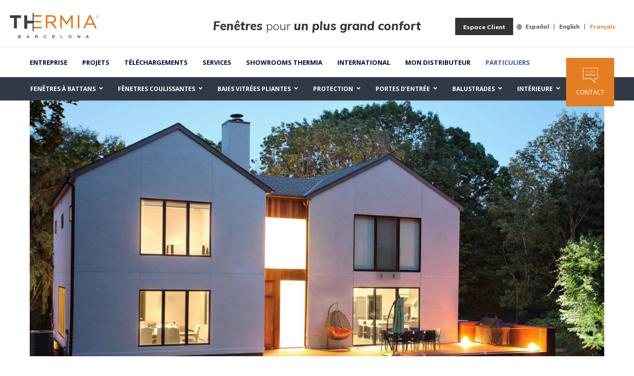

--- FILE ---
content_type: text/html; charset=UTF-8
request_url: https://thermiabarcelona.com/fr/fenetres-a-battants/serie-thermia-oc78-c16/
body_size: 62823
content:
<!doctype html>
<html lang="fr-FR">
<head><meta http-equiv="Content-Type" content="text/html; charset=UTF-8" /><script>if(navigator.userAgent.match(/MSIE|Internet Explorer/i)||navigator.userAgent.match(/Trident\/7\..*?rv:11/i)){var href=document.location.href;if(!href.match(/[?&]nowprocket/)){if(href.indexOf("?")==-1){if(href.indexOf("#")==-1){document.location.href=href+"?nowprocket=1"}else{document.location.href=href.replace("#","?nowprocket=1#")}}else{if(href.indexOf("#")==-1){document.location.href=href+"&nowprocket=1"}else{document.location.href=href.replace("#","&nowprocket=1#")}}}}</script><script>class RocketLazyLoadScripts{constructor(){this.v="1.2.5.1",this.triggerEvents=["keydown","mousedown","mousemove","touchmove","touchstart","touchend","wheel"],this.userEventHandler=this._triggerListener.bind(this),this.touchStartHandler=this._onTouchStart.bind(this),this.touchMoveHandler=this._onTouchMove.bind(this),this.touchEndHandler=this._onTouchEnd.bind(this),this.clickHandler=this._onClick.bind(this),this.interceptedClicks=[],this.interceptedClickListeners=[],this._interceptClickListeners(this),window.addEventListener("pageshow",e=>{this.persisted=e.persisted,this.everythingLoaded&&this._triggerLastFunctions()}),document.addEventListener("DOMContentLoaded",()=>{this._preconnect3rdParties()}),this.delayedScripts={normal:[],async:[],defer:[]},this.trash=[],this.allJQueries=[]}_addUserInteractionListener(e){if(document.hidden){e._triggerListener();return}this.triggerEvents.forEach(t=>window.addEventListener(t,e.userEventHandler,{passive:!0})),window.addEventListener("touchstart",e.touchStartHandler,{passive:!0}),window.addEventListener("mousedown",e.touchStartHandler),document.addEventListener("visibilitychange",e.userEventHandler)}_removeUserInteractionListener(){this.triggerEvents.forEach(e=>window.removeEventListener(e,this.userEventHandler,{passive:!0})),document.removeEventListener("visibilitychange",this.userEventHandler)}_onTouchStart(e){"HTML"!==e.target.tagName&&(window.addEventListener("touchend",this.touchEndHandler),window.addEventListener("mouseup",this.touchEndHandler),window.addEventListener("touchmove",this.touchMoveHandler,{passive:!0}),window.addEventListener("mousemove",this.touchMoveHandler),e.target.addEventListener("click",this.clickHandler),this._disableOtherEventListeners(e.target,!0),this._renameDOMAttribute(e.target,"onclick","rocket-onclick"),this._pendingClickStarted())}_onTouchMove(e){window.removeEventListener("touchend",this.touchEndHandler),window.removeEventListener("mouseup",this.touchEndHandler),window.removeEventListener("touchmove",this.touchMoveHandler,{passive:!0}),window.removeEventListener("mousemove",this.touchMoveHandler),e.target.removeEventListener("click",this.clickHandler),this._disableOtherEventListeners(e.target,!1),this._renameDOMAttribute(e.target,"rocket-onclick","onclick"),this._pendingClickFinished()}_onTouchEnd(){window.removeEventListener("touchend",this.touchEndHandler),window.removeEventListener("mouseup",this.touchEndHandler),window.removeEventListener("touchmove",this.touchMoveHandler,{passive:!0}),window.removeEventListener("mousemove",this.touchMoveHandler)}_onClick(e){e.target.removeEventListener("click",this.clickHandler),this._disableOtherEventListeners(e.target,!1),this._renameDOMAttribute(e.target,"rocket-onclick","onclick"),this.interceptedClicks.push(e),e.preventDefault(),e.stopPropagation(),e.stopImmediatePropagation(),this._pendingClickFinished()}_replayClicks(){window.removeEventListener("touchstart",this.touchStartHandler,{passive:!0}),window.removeEventListener("mousedown",this.touchStartHandler),this.interceptedClicks.forEach(e=>{e.target.dispatchEvent(new MouseEvent("click",{view:e.view,bubbles:!0,cancelable:!0}))})}_interceptClickListeners(e){EventTarget.prototype.addEventListenerBase=EventTarget.prototype.addEventListener,EventTarget.prototype.addEventListener=function(t,i,r){"click"!==t||e.windowLoaded||i===e.clickHandler||e.interceptedClickListeners.push({target:this,func:i,options:r}),(this||window).addEventListenerBase(t,i,r)}}_disableOtherEventListeners(e,t){this.interceptedClickListeners.forEach(i=>{i.target===e&&(t?e.removeEventListener("click",i.func,i.options):e.addEventListener("click",i.func,i.options))}),e.parentNode!==document.documentElement&&this._disableOtherEventListeners(e.parentNode,t)}_waitForPendingClicks(){return new Promise(e=>{this._isClickPending?this._pendingClickFinished=e:e()})}_pendingClickStarted(){this._isClickPending=!0}_pendingClickFinished(){this._isClickPending=!1}_renameDOMAttribute(e,t,i){e.hasAttribute&&e.hasAttribute(t)&&(event.target.setAttribute(i,event.target.getAttribute(t)),event.target.removeAttribute(t))}_triggerListener(){this._removeUserInteractionListener(this),"loading"===document.readyState?document.addEventListener("DOMContentLoaded",this._loadEverythingNow.bind(this)):this._loadEverythingNow()}_preconnect3rdParties(){let e=[];document.querySelectorAll("script[type=rocketlazyloadscript][data-rocket-src]").forEach(t=>{let i=t.getAttribute("data-rocket-src");if(i&&0!==i.indexOf("data:")){0===i.indexOf("//")&&(i=location.protocol+i);try{let r=new URL(i).origin;r!==location.origin&&e.push({src:r,crossOrigin:t.crossOrigin||"module"===t.getAttribute("data-rocket-type")})}catch(n){}}}),e=[...new Map(e.map(e=>[JSON.stringify(e),e])).values()],this._batchInjectResourceHints(e,"preconnect")}async _loadEverythingNow(){this.lastBreath=Date.now(),this._delayEventListeners(this),this._delayJQueryReady(this),this._handleDocumentWrite(),this._registerAllDelayedScripts(),this._preloadAllScripts(),await this._loadScriptsFromList(this.delayedScripts.normal),await this._loadScriptsFromList(this.delayedScripts.defer),await this._loadScriptsFromList(this.delayedScripts.async);try{await this._triggerDOMContentLoaded(),await this._pendingWebpackRequests(this),await this._triggerWindowLoad()}catch(e){console.error(e)}window.dispatchEvent(new Event("rocket-allScriptsLoaded")),this.everythingLoaded=!0,this._waitForPendingClicks().then(()=>{this._replayClicks()}),this._emptyTrash()}_registerAllDelayedScripts(){document.querySelectorAll("script[type=rocketlazyloadscript]").forEach(e=>{e.hasAttribute("data-rocket-src")?e.hasAttribute("async")&&!1!==e.async?this.delayedScripts.async.push(e):e.hasAttribute("defer")&&!1!==e.defer||"module"===e.getAttribute("data-rocket-type")?this.delayedScripts.defer.push(e):this.delayedScripts.normal.push(e):this.delayedScripts.normal.push(e)})}async _transformScript(e){if(await this._littleBreath(),!0===e.noModule&&"noModule"in HTMLScriptElement.prototype){e.setAttribute("data-rocket-status","skipped");return}return new Promise(t=>{let i;function r(){(i||e).setAttribute("data-rocket-status","executed"),t()}try{if(navigator.userAgent.indexOf("Firefox/")>0||""===navigator.vendor)i=document.createElement("script"),[...e.attributes].forEach(e=>{let t=e.nodeName;"type"!==t&&("data-rocket-type"===t&&(t="type"),"data-rocket-src"===t&&(t="src"),i.setAttribute(t,e.nodeValue))}),e.text&&(i.text=e.text),i.hasAttribute("src")?(i.addEventListener("load",r),i.addEventListener("error",function(){i.setAttribute("data-rocket-status","failed"),t()}),setTimeout(()=>{i.isConnected||t()},1)):(i.text=e.text,r()),e.parentNode.replaceChild(i,e);else{let n=e.getAttribute("data-rocket-type"),s=e.getAttribute("data-rocket-src");n?(e.type=n,e.removeAttribute("data-rocket-type")):e.removeAttribute("type"),e.addEventListener("load",r),e.addEventListener("error",function(){e.setAttribute("data-rocket-status","failed"),t()}),s?(e.removeAttribute("data-rocket-src"),e.src=s):e.src="data:text/javascript;base64,"+window.btoa(unescape(encodeURIComponent(e.text)))}}catch(a){e.setAttribute("data-rocket-status","failed"),t()}})}async _loadScriptsFromList(e){let t=e.shift();return t&&t.isConnected?(await this._transformScript(t),this._loadScriptsFromList(e)):Promise.resolve()}_preloadAllScripts(){this._batchInjectResourceHints([...this.delayedScripts.normal,...this.delayedScripts.defer,...this.delayedScripts.async],"preload")}_batchInjectResourceHints(e,t){var i=document.createDocumentFragment();e.forEach(e=>{let r=e.getAttribute&&e.getAttribute("data-rocket-src")||e.src;if(r){let n=document.createElement("link");n.href=r,n.rel=t,"preconnect"!==t&&(n.as="script"),e.getAttribute&&"module"===e.getAttribute("data-rocket-type")&&(n.crossOrigin=!0),e.crossOrigin&&(n.crossOrigin=e.crossOrigin),e.integrity&&(n.integrity=e.integrity),i.appendChild(n),this.trash.push(n)}}),document.head.appendChild(i)}_delayEventListeners(e){let t={};function i(i,r){return t[r].eventsToRewrite.indexOf(i)>=0&&!e.everythingLoaded?"rocket-"+i:i}function r(e,r){var n;!t[n=e]&&(t[n]={originalFunctions:{add:n.addEventListener,remove:n.removeEventListener},eventsToRewrite:[]},n.addEventListener=function(){arguments[0]=i(arguments[0],n),t[n].originalFunctions.add.apply(n,arguments)},n.removeEventListener=function(){arguments[0]=i(arguments[0],n),t[n].originalFunctions.remove.apply(n,arguments)}),t[e].eventsToRewrite.push(r)}function n(t,i){let r=t[i];t[i]=null,Object.defineProperty(t,i,{get:()=>r||function(){},set(n){e.everythingLoaded?r=n:t["rocket"+i]=r=n}})}r(document,"DOMContentLoaded"),r(window,"DOMContentLoaded"),r(window,"load"),r(window,"pageshow"),r(document,"readystatechange"),n(document,"onreadystatechange"),n(window,"onload"),n(window,"onpageshow")}_delayJQueryReady(e){let t;function i(t){return e.everythingLoaded?t:t.split(" ").map(e=>"load"===e||0===e.indexOf("load.")?"rocket-jquery-load":e).join(" ")}function r(r){if(r&&r.fn&&!e.allJQueries.includes(r)){r.fn.ready=r.fn.init.prototype.ready=function(t){return e.domReadyFired?t.bind(document)(r):document.addEventListener("rocket-DOMContentLoaded",()=>t.bind(document)(r)),r([])};let n=r.fn.on;r.fn.on=r.fn.init.prototype.on=function(){return this[0]===window&&("string"==typeof arguments[0]||arguments[0]instanceof String?arguments[0]=i(arguments[0]):"object"==typeof arguments[0]&&Object.keys(arguments[0]).forEach(e=>{let t=arguments[0][e];delete arguments[0][e],arguments[0][i(e)]=t})),n.apply(this,arguments),this},e.allJQueries.push(r)}t=r}r(window.jQuery),Object.defineProperty(window,"jQuery",{get:()=>t,set(e){r(e)}})}async _pendingWebpackRequests(e){let t=document.querySelector("script[data-webpack]");async function i(){return new Promise(e=>{t.addEventListener("load",e),t.addEventListener("error",e)})}t&&(await i(),await e._requestAnimFrame(),await e._pendingWebpackRequests(e))}async _triggerDOMContentLoaded(){this.domReadyFired=!0,await this._littleBreath(),document.dispatchEvent(new Event("rocket-readystatechange")),await this._littleBreath(),document.rocketonreadystatechange&&document.rocketonreadystatechange(),await this._littleBreath(),document.dispatchEvent(new Event("rocket-DOMContentLoaded")),await this._littleBreath(),window.dispatchEvent(new Event("rocket-DOMContentLoaded"))}async _triggerWindowLoad(){await this._littleBreath(),document.dispatchEvent(new Event("rocket-readystatechange")),await this._littleBreath(),document.rocketonreadystatechange&&document.rocketonreadystatechange(),await this._littleBreath(),window.dispatchEvent(new Event("rocket-load")),await this._littleBreath(),window.rocketonload&&window.rocketonload(),await this._littleBreath(),this.allJQueries.forEach(e=>e(window).trigger("rocket-jquery-load")),await this._littleBreath();let e=new Event("rocket-pageshow");e.persisted=this.persisted,window.dispatchEvent(e),await this._littleBreath(),window.rocketonpageshow&&window.rocketonpageshow({persisted:this.persisted}),this.windowLoaded=!0}_triggerLastFunctions(){document.onreadystatechange&&document.onreadystatechange(),window.onload&&window.onload(),window.onpageshow&&window.onpageshow({persisted:this.persisted})}_handleDocumentWrite(){let e=new Map;document.write=document.writeln=function(t){let i=document.currentScript;i||console.error("WPRocket unable to document.write this: "+t);let r=document.createRange(),n=i.parentElement,s=e.get(i);void 0===s&&(s=i.nextSibling,e.set(i,s));let a=document.createDocumentFragment();r.setStart(a,0),a.appendChild(r.createContextualFragment(t)),n.insertBefore(a,s)}}async _littleBreath(){Date.now()-this.lastBreath>45&&(await this._requestAnimFrame(),this.lastBreath=Date.now())}async _requestAnimFrame(){return document.hidden?new Promise(e=>setTimeout(e)):new Promise(e=>requestAnimationFrame(e))}_emptyTrash(){this.trash.forEach(e=>e.remove())}static run(){let e=new RocketLazyLoadScripts;e._addUserInteractionListener(e)}}RocketLazyLoadScripts.run();</script>
	

<title>Série Thermia OC78 C16 | Thermia Barcelona | Fenêtres en aluminium</title>
<!-- Mobile Specific Metas & Favicons -->
<meta name="viewport" content="width=device-width, initial-scale=1, maximum-scale=1, user-scalable=0"><link rel="shortcut icon" href="https://thermiabarcelona.com/wp-content/uploads/2017/02/THERMIA-FAVICON.png"><link rel="apple-touch-icon" href="https://thermiabarcelona.com/wp-content/uploads/2016/09/THERMIA-57PX.png"><link rel="apple-touch-icon" sizes="120x120" href="https://thermiabarcelona.com/wp-content/uploads/2016/09/THERMIA-120PX.png"><link rel="apple-touch-icon" sizes="76x76" href="https://thermiabarcelona.com/wp-content/uploads/2016/09/THERMIA-76PX.png"><link rel="apple-touch-icon" sizes="152x152" href="https://thermiabarcelona.com/wp-content/uploads/2016/09/THERMIA-152PX.png"><!-- WordPress Stuff -->
<meta name='robots' content='index, follow, max-image-preview:large, max-snippet:-1, max-video-preview:-1' />
<link rel="alternate" hreflang="es" href="https://thermiabarcelona.com/ventanas-abatibles/serie-thermia-oc78c16/" />
<link rel="alternate" hreflang="en" href="https://thermiabarcelona.com/en/casement-windows/thermia-oc78-c16-series/" />
<link rel="alternate" hreflang="fr" href="https://thermiabarcelona.com/fr/fenetres-a-battants/serie-thermia-oc78-c16/" />
<link rel="alternate" hreflang="x-default" href="https://thermiabarcelona.com/ventanas-abatibles/serie-thermia-oc78c16/" />

<!-- Google Tag Manager for WordPress by gtm4wp.com -->
<script data-cfasync="false" data-pagespeed-no-defer>
	var gtm4wp_datalayer_name = "dataLayer";
	var dataLayer = dataLayer || [];
</script>
<!-- End Google Tag Manager for WordPress by gtm4wp.com -->
	<!-- This site is optimized with the Yoast SEO Premium plugin v26.7 (Yoast SEO v26.8) - https://yoast.com/product/yoast-seo-premium-wordpress/ -->
	<title>Série Thermia OC78 C16 | Thermia Barcelona | Fenêtres en aluminium</title>
	<meta name="description" content="Esthétique épurée et simple. Cette série allie élégance et excellentes performances thermiques et acoustiques. Matériaux de qualité. Informez-vous sans engagement !" />
	<link rel="canonical" href="https://thermiabarcelona.com/fr/fenetres-a-battants/serie-thermia-oc78-c16/" />
	<meta property="og:locale" content="fr_FR" />
	<meta property="og:type" content="article" />
	<meta property="og:title" content="Série Thermia OC78 C16" />
	<meta property="og:description" content="Esthétique épurée et simple. Cette série allie élégance et excellentes performances thermiques et acoustiques. Matériaux de qualité. Informez-vous sans engagement !" />
	<meta property="og:url" content="https://thermiabarcelona.com/fr/fenetres-a-battants/serie-thermia-oc78-c16/" />
	<meta property="og:site_name" content="Thermia Barcelona. Ventanas para vivir mejor" />
	<meta property="article:publisher" content="https://www.facebook.com/thermiabarcelona/" />
	<meta property="article:modified_time" content="2023-04-14T11:16:50+00:00" />
	<meta property="og:image" content="https://thermiabarcelona.com/wp-content/uploads/2021/02/resultado-ensayo-ventana-thermia-OC78C16-fr-222x300.jpg" />
	<meta name="twitter:card" content="summary_large_image" />
	<meta name="twitter:label1" content="Durée de lecture estimée" />
	<meta name="twitter:data1" content="4 minutes" />
	<script type="application/ld+json" class="yoast-schema-graph">{"@context":"https://schema.org","@graph":[{"@type":"WebPage","@id":"https://thermiabarcelona.com/fr/fenetres-a-battants/serie-thermia-oc78-c16/","url":"https://thermiabarcelona.com/fr/fenetres-a-battants/serie-thermia-oc78-c16/","name":"Série Thermia OC78 C16 | Thermia Barcelona | Fenêtres en aluminium","isPartOf":{"@id":"https://thermiabarcelona.com/#website"},"primaryImageOfPage":{"@id":"https://thermiabarcelona.com/fr/fenetres-a-battants/serie-thermia-oc78-c16/#primaryimage"},"image":{"@id":"https://thermiabarcelona.com/fr/fenetres-a-battants/serie-thermia-oc78-c16/#primaryimage"},"thumbnailUrl":"https://thermiabarcelona.com/wp-content/uploads/2021/02/resultado-ensayo-ventana-thermia-OC78C16-fr-222x300.jpg","datePublished":"2019-09-03T08:33:03+00:00","dateModified":"2023-04-14T11:16:50+00:00","description":"Esthétique épurée et simple. Cette série allie élégance et excellentes performances thermiques et acoustiques. Matériaux de qualité. Informez-vous sans engagement !","breadcrumb":{"@id":"https://thermiabarcelona.com/fr/fenetres-a-battants/serie-thermia-oc78-c16/#breadcrumb"},"inLanguage":"fr-FR","potentialAction":[{"@type":"ReadAction","target":["https://thermiabarcelona.com/fr/fenetres-a-battants/serie-thermia-oc78-c16/"]}]},{"@type":"ImageObject","inLanguage":"fr-FR","@id":"https://thermiabarcelona.com/fr/fenetres-a-battants/serie-thermia-oc78-c16/#primaryimage","url":"https://thermiabarcelona.com/wp-content/uploads/2021/02/resultado-ensayo-ventana-thermia-OC78C16-fr-222x300.jpg","contentUrl":"https://thermiabarcelona.com/wp-content/uploads/2021/02/resultado-ensayo-ventana-thermia-OC78C16-fr-222x300.jpg"},{"@type":"BreadcrumbList","@id":"https://thermiabarcelona.com/fr/fenetres-a-battants/serie-thermia-oc78-c16/#breadcrumb","itemListElement":[{"@type":"ListItem","position":1,"name":"Portada","item":"https://thermiabarcelona.com/"},{"@type":"ListItem","position":2,"name":"Fenêtres à battants","item":"https://thermiabarcelona.com/fr/fenetres-a-battants/"},{"@type":"ListItem","position":3,"name":"Série Thermia OC78 C16"}]},{"@type":"WebSite","@id":"https://thermiabarcelona.com/#website","url":"https://thermiabarcelona.com/","name":"Thermia Barcelona. Ventanas para vivir mejor","description":"Ventanas de calidad, duraderas y fáciles de fabricar. Diseño.Confort.Silencio","publisher":{"@id":"https://thermiabarcelona.com/#organization"},"potentialAction":[{"@type":"SearchAction","target":{"@type":"EntryPoint","urlTemplate":"https://thermiabarcelona.com/?s={search_term_string}"},"query-input":{"@type":"PropertyValueSpecification","valueRequired":true,"valueName":"search_term_string"}}],"inLanguage":"fr-FR"},{"@type":"Organization","@id":"https://thermiabarcelona.com/#organization","name":"Thermia Barcelona","url":"https://thermiabarcelona.com/","logo":{"@type":"ImageObject","inLanguage":"fr-FR","@id":"https://thermiabarcelona.com/#/schema/logo/image/","url":"https://thermiabarcelona.com/wp-content/uploads/2018/08/logo_thermia-1.jpg","contentUrl":"https://thermiabarcelona.com/wp-content/uploads/2018/08/logo_thermia-1.jpg","width":345,"height":158,"caption":"Thermia Barcelona"},"image":{"@id":"https://thermiabarcelona.com/#/schema/logo/image/"},"sameAs":["https://www.facebook.com/thermiabarcelona/","https://www.instagram.com/thermiabarcelona/","https://es.linkedin.com/company/thermia-barcelona","https://www.youtube.com/thermiabarcelona"]}]}</script>
	<!-- / Yoast SEO Premium plugin. -->


<link rel='dns-prefetch' href='//fonts.googleapis.com' />
<link rel='dns-prefetch' href='//use.fontawesome.com' />
<link rel="alternate" type="application/rss+xml" title="Thermia Barcelona. Ventanas para vivir mejor &raquo; Flux" href="https://thermiabarcelona.com/fr/feed/" />
<link rel="alternate" type="application/rss+xml" title="Thermia Barcelona. Ventanas para vivir mejor &raquo; Flux des commentaires" href="https://thermiabarcelona.com/fr/comments/feed/" />
<link rel="alternate" type="application/rss+xml" title="Thermia Barcelona. Ventanas para vivir mejor &raquo; Série Thermia OC78 C16 Flux des commentaires" href="https://thermiabarcelona.com/fr/fenetres-a-battants/serie-thermia-oc78-c16/feed/" />
<link rel="alternate" title="oEmbed (JSON)" type="application/json+oembed" href="https://thermiabarcelona.com/fr/wp-json/oembed/1.0/embed?url=https%3A%2F%2Fthermiabarcelona.com%2Ffr%2Ffenetres-a-battants%2Fserie-thermia-oc78-c16%2F" />
<link rel="alternate" title="oEmbed (XML)" type="text/xml+oembed" href="https://thermiabarcelona.com/fr/wp-json/oembed/1.0/embed?url=https%3A%2F%2Fthermiabarcelona.com%2Ffr%2Ffenetres-a-battants%2Fserie-thermia-oc78-c16%2F&#038;format=xml" />
<style id='wp-img-auto-sizes-contain-inline-css' type='text/css'>
img:is([sizes=auto i],[sizes^="auto," i]){contain-intrinsic-size:3000px 1500px}
/*# sourceURL=wp-img-auto-sizes-contain-inline-css */
</style>
<style id='wp-emoji-styles-inline-css' type='text/css'>

	img.wp-smiley, img.emoji {
		display: inline !important;
		border: none !important;
		box-shadow: none !important;
		height: 1em !important;
		width: 1em !important;
		margin: 0 0.07em !important;
		vertical-align: -0.1em !important;
		background: none !important;
		padding: 0 !important;
	}
/*# sourceURL=wp-emoji-styles-inline-css */
</style>
<link rel='stylesheet' id='wp-block-library-css' href='https://thermiabarcelona.com/wp-includes/css/dist/block-library/style.min.css?ver=6.9' type='text/css' media='all' />
<style id='classic-theme-styles-inline-css' type='text/css'>
/*! This file is auto-generated */
.wp-block-button__link{color:#fff;background-color:#32373c;border-radius:9999px;box-shadow:none;text-decoration:none;padding:calc(.667em + 2px) calc(1.333em + 2px);font-size:1.125em}.wp-block-file__button{background:#32373c;color:#fff;text-decoration:none}
/*# sourceURL=/wp-includes/css/classic-themes.min.css */
</style>
<style id='esf-fb-halfwidth-style-inline-css' type='text/css'>
.wp-block-create-block-easy-social-feed-facebook-carousel{background-color:#21759b;color:#fff;padding:2px}

/*# sourceURL=https://thermiabarcelona.com/wp-content/plugins/easy-facebook-likebox/facebook/includes/blocks/build/halfwidth/style-index.css */
</style>
<style id='esf-fb-fullwidth-style-inline-css' type='text/css'>
.wp-block-create-block-easy-social-feed-facebook-carousel{background-color:#21759b;color:#fff;padding:2px}

/*# sourceURL=https://thermiabarcelona.com/wp-content/plugins/easy-facebook-likebox/facebook/includes/blocks/build/fullwidth/style-index.css */
</style>
<style id='esf-fb-thumbnail-style-inline-css' type='text/css'>
.wp-block-create-block-easy-social-feed-facebook-carousel{background-color:#21759b;color:#fff;padding:2px}

/*# sourceURL=https://thermiabarcelona.com/wp-content/plugins/easy-facebook-likebox/facebook/includes/blocks/build/thumbnail/style-index.css */
</style>
<link data-minify="1" rel='stylesheet' id='nta-css-popup-css' href='https://thermiabarcelona.com/wp-content/cache/min/1/wp-content/plugins/whatsapp-for-wordpress/assets/dist/css/style.css?ver=1768909960' type='text/css' media='all' />
<style id='global-styles-inline-css' type='text/css'>
:root{--wp--preset--aspect-ratio--square: 1;--wp--preset--aspect-ratio--4-3: 4/3;--wp--preset--aspect-ratio--3-4: 3/4;--wp--preset--aspect-ratio--3-2: 3/2;--wp--preset--aspect-ratio--2-3: 2/3;--wp--preset--aspect-ratio--16-9: 16/9;--wp--preset--aspect-ratio--9-16: 9/16;--wp--preset--color--black: #000000;--wp--preset--color--cyan-bluish-gray: #abb8c3;--wp--preset--color--white: #ffffff;--wp--preset--color--pale-pink: #f78da7;--wp--preset--color--vivid-red: #cf2e2e;--wp--preset--color--luminous-vivid-orange: #ff6900;--wp--preset--color--luminous-vivid-amber: #fcb900;--wp--preset--color--light-green-cyan: #7bdcb5;--wp--preset--color--vivid-green-cyan: #00d084;--wp--preset--color--pale-cyan-blue: #8ed1fc;--wp--preset--color--vivid-cyan-blue: #0693e3;--wp--preset--color--vivid-purple: #9b51e0;--wp--preset--gradient--vivid-cyan-blue-to-vivid-purple: linear-gradient(135deg,rgb(6,147,227) 0%,rgb(155,81,224) 100%);--wp--preset--gradient--light-green-cyan-to-vivid-green-cyan: linear-gradient(135deg,rgb(122,220,180) 0%,rgb(0,208,130) 100%);--wp--preset--gradient--luminous-vivid-amber-to-luminous-vivid-orange: linear-gradient(135deg,rgb(252,185,0) 0%,rgb(255,105,0) 100%);--wp--preset--gradient--luminous-vivid-orange-to-vivid-red: linear-gradient(135deg,rgb(255,105,0) 0%,rgb(207,46,46) 100%);--wp--preset--gradient--very-light-gray-to-cyan-bluish-gray: linear-gradient(135deg,rgb(238,238,238) 0%,rgb(169,184,195) 100%);--wp--preset--gradient--cool-to-warm-spectrum: linear-gradient(135deg,rgb(74,234,220) 0%,rgb(151,120,209) 20%,rgb(207,42,186) 40%,rgb(238,44,130) 60%,rgb(251,105,98) 80%,rgb(254,248,76) 100%);--wp--preset--gradient--blush-light-purple: linear-gradient(135deg,rgb(255,206,236) 0%,rgb(152,150,240) 100%);--wp--preset--gradient--blush-bordeaux: linear-gradient(135deg,rgb(254,205,165) 0%,rgb(254,45,45) 50%,rgb(107,0,62) 100%);--wp--preset--gradient--luminous-dusk: linear-gradient(135deg,rgb(255,203,112) 0%,rgb(199,81,192) 50%,rgb(65,88,208) 100%);--wp--preset--gradient--pale-ocean: linear-gradient(135deg,rgb(255,245,203) 0%,rgb(182,227,212) 50%,rgb(51,167,181) 100%);--wp--preset--gradient--electric-grass: linear-gradient(135deg,rgb(202,248,128) 0%,rgb(113,206,126) 100%);--wp--preset--gradient--midnight: linear-gradient(135deg,rgb(2,3,129) 0%,rgb(40,116,252) 100%);--wp--preset--font-size--small: 13px;--wp--preset--font-size--medium: 20px;--wp--preset--font-size--large: 36px;--wp--preset--font-size--x-large: 42px;--wp--preset--spacing--20: 0.44rem;--wp--preset--spacing--30: 0.67rem;--wp--preset--spacing--40: 1rem;--wp--preset--spacing--50: 1.5rem;--wp--preset--spacing--60: 2.25rem;--wp--preset--spacing--70: 3.38rem;--wp--preset--spacing--80: 5.06rem;--wp--preset--shadow--natural: 6px 6px 9px rgba(0, 0, 0, 0.2);--wp--preset--shadow--deep: 12px 12px 50px rgba(0, 0, 0, 0.4);--wp--preset--shadow--sharp: 6px 6px 0px rgba(0, 0, 0, 0.2);--wp--preset--shadow--outlined: 6px 6px 0px -3px rgb(255, 255, 255), 6px 6px rgb(0, 0, 0);--wp--preset--shadow--crisp: 6px 6px 0px rgb(0, 0, 0);}:where(.is-layout-flex){gap: 0.5em;}:where(.is-layout-grid){gap: 0.5em;}body .is-layout-flex{display: flex;}.is-layout-flex{flex-wrap: wrap;align-items: center;}.is-layout-flex > :is(*, div){margin: 0;}body .is-layout-grid{display: grid;}.is-layout-grid > :is(*, div){margin: 0;}:where(.wp-block-columns.is-layout-flex){gap: 2em;}:where(.wp-block-columns.is-layout-grid){gap: 2em;}:where(.wp-block-post-template.is-layout-flex){gap: 1.25em;}:where(.wp-block-post-template.is-layout-grid){gap: 1.25em;}.has-black-color{color: var(--wp--preset--color--black) !important;}.has-cyan-bluish-gray-color{color: var(--wp--preset--color--cyan-bluish-gray) !important;}.has-white-color{color: var(--wp--preset--color--white) !important;}.has-pale-pink-color{color: var(--wp--preset--color--pale-pink) !important;}.has-vivid-red-color{color: var(--wp--preset--color--vivid-red) !important;}.has-luminous-vivid-orange-color{color: var(--wp--preset--color--luminous-vivid-orange) !important;}.has-luminous-vivid-amber-color{color: var(--wp--preset--color--luminous-vivid-amber) !important;}.has-light-green-cyan-color{color: var(--wp--preset--color--light-green-cyan) !important;}.has-vivid-green-cyan-color{color: var(--wp--preset--color--vivid-green-cyan) !important;}.has-pale-cyan-blue-color{color: var(--wp--preset--color--pale-cyan-blue) !important;}.has-vivid-cyan-blue-color{color: var(--wp--preset--color--vivid-cyan-blue) !important;}.has-vivid-purple-color{color: var(--wp--preset--color--vivid-purple) !important;}.has-black-background-color{background-color: var(--wp--preset--color--black) !important;}.has-cyan-bluish-gray-background-color{background-color: var(--wp--preset--color--cyan-bluish-gray) !important;}.has-white-background-color{background-color: var(--wp--preset--color--white) !important;}.has-pale-pink-background-color{background-color: var(--wp--preset--color--pale-pink) !important;}.has-vivid-red-background-color{background-color: var(--wp--preset--color--vivid-red) !important;}.has-luminous-vivid-orange-background-color{background-color: var(--wp--preset--color--luminous-vivid-orange) !important;}.has-luminous-vivid-amber-background-color{background-color: var(--wp--preset--color--luminous-vivid-amber) !important;}.has-light-green-cyan-background-color{background-color: var(--wp--preset--color--light-green-cyan) !important;}.has-vivid-green-cyan-background-color{background-color: var(--wp--preset--color--vivid-green-cyan) !important;}.has-pale-cyan-blue-background-color{background-color: var(--wp--preset--color--pale-cyan-blue) !important;}.has-vivid-cyan-blue-background-color{background-color: var(--wp--preset--color--vivid-cyan-blue) !important;}.has-vivid-purple-background-color{background-color: var(--wp--preset--color--vivid-purple) !important;}.has-black-border-color{border-color: var(--wp--preset--color--black) !important;}.has-cyan-bluish-gray-border-color{border-color: var(--wp--preset--color--cyan-bluish-gray) !important;}.has-white-border-color{border-color: var(--wp--preset--color--white) !important;}.has-pale-pink-border-color{border-color: var(--wp--preset--color--pale-pink) !important;}.has-vivid-red-border-color{border-color: var(--wp--preset--color--vivid-red) !important;}.has-luminous-vivid-orange-border-color{border-color: var(--wp--preset--color--luminous-vivid-orange) !important;}.has-luminous-vivid-amber-border-color{border-color: var(--wp--preset--color--luminous-vivid-amber) !important;}.has-light-green-cyan-border-color{border-color: var(--wp--preset--color--light-green-cyan) !important;}.has-vivid-green-cyan-border-color{border-color: var(--wp--preset--color--vivid-green-cyan) !important;}.has-pale-cyan-blue-border-color{border-color: var(--wp--preset--color--pale-cyan-blue) !important;}.has-vivid-cyan-blue-border-color{border-color: var(--wp--preset--color--vivid-cyan-blue) !important;}.has-vivid-purple-border-color{border-color: var(--wp--preset--color--vivid-purple) !important;}.has-vivid-cyan-blue-to-vivid-purple-gradient-background{background: var(--wp--preset--gradient--vivid-cyan-blue-to-vivid-purple) !important;}.has-light-green-cyan-to-vivid-green-cyan-gradient-background{background: var(--wp--preset--gradient--light-green-cyan-to-vivid-green-cyan) !important;}.has-luminous-vivid-amber-to-luminous-vivid-orange-gradient-background{background: var(--wp--preset--gradient--luminous-vivid-amber-to-luminous-vivid-orange) !important;}.has-luminous-vivid-orange-to-vivid-red-gradient-background{background: var(--wp--preset--gradient--luminous-vivid-orange-to-vivid-red) !important;}.has-very-light-gray-to-cyan-bluish-gray-gradient-background{background: var(--wp--preset--gradient--very-light-gray-to-cyan-bluish-gray) !important;}.has-cool-to-warm-spectrum-gradient-background{background: var(--wp--preset--gradient--cool-to-warm-spectrum) !important;}.has-blush-light-purple-gradient-background{background: var(--wp--preset--gradient--blush-light-purple) !important;}.has-blush-bordeaux-gradient-background{background: var(--wp--preset--gradient--blush-bordeaux) !important;}.has-luminous-dusk-gradient-background{background: var(--wp--preset--gradient--luminous-dusk) !important;}.has-pale-ocean-gradient-background{background: var(--wp--preset--gradient--pale-ocean) !important;}.has-electric-grass-gradient-background{background: var(--wp--preset--gradient--electric-grass) !important;}.has-midnight-gradient-background{background: var(--wp--preset--gradient--midnight) !important;}.has-small-font-size{font-size: var(--wp--preset--font-size--small) !important;}.has-medium-font-size{font-size: var(--wp--preset--font-size--medium) !important;}.has-large-font-size{font-size: var(--wp--preset--font-size--large) !important;}.has-x-large-font-size{font-size: var(--wp--preset--font-size--x-large) !important;}
:where(.wp-block-post-template.is-layout-flex){gap: 1.25em;}:where(.wp-block-post-template.is-layout-grid){gap: 1.25em;}
:where(.wp-block-term-template.is-layout-flex){gap: 1.25em;}:where(.wp-block-term-template.is-layout-grid){gap: 1.25em;}
:where(.wp-block-columns.is-layout-flex){gap: 2em;}:where(.wp-block-columns.is-layout-grid){gap: 2em;}
:root :where(.wp-block-pullquote){font-size: 1.5em;line-height: 1.6;}
/*# sourceURL=global-styles-inline-css */
</style>
<link data-minify="1" rel='stylesheet' id='easy-facebook-likebox-custom-fonts-css' href='https://thermiabarcelona.com/wp-content/cache/min/1/wp-content/plugins/easy-facebook-likebox/frontend/assets/css/esf-custom-fonts.css?ver=1768909960' type='text/css' media='all' />
<link data-minify="1" rel='stylesheet' id='easy-facebook-likebox-popup-styles-css' href='https://thermiabarcelona.com/wp-content/cache/min/1/wp-content/plugins/easy-facebook-likebox/facebook/frontend/assets/css/esf-free-popup.css?ver=1768909960' type='text/css' media='all' />
<link data-minify="1" rel='stylesheet' id='easy-facebook-likebox-frontend-css' href='https://thermiabarcelona.com/wp-content/cache/min/1/wp-content/plugins/easy-facebook-likebox/facebook/frontend/assets/css/easy-facebook-likebox-frontend.css?ver=1768909960' type='text/css' media='all' />
<link rel='stylesheet' id='easy-facebook-likebox-customizer-style-css' href='https://thermiabarcelona.com/wp-admin/admin-ajax.php?action=easy-facebook-likebox-customizer-style&#038;ver=6.7.2' type='text/css' media='all' />
<link rel='stylesheet' id='ubermenu-open-sans-css' href='//fonts.googleapis.com/css?family=Open+Sans%3A%2C300%2C400%2C700&#038;ver=6.9' type='text/css' media='all' />
<link data-minify="1" rel='stylesheet' id='vidbg-frontend-style-css' href='https://thermiabarcelona.com/wp-content/cache/min/1/wp-content/plugins/video-background/css/pushlabs-vidbg.css?ver=1768909960' type='text/css' media='all' />
<link rel='stylesheet' id='wpml-legacy-horizontal-list-0-css' href='https://thermiabarcelona.com/wp-content/plugins/sitepress-multilingual-cms/templates/language-switchers/legacy-list-horizontal/style.min.css?ver=1' type='text/css' media='all' />
<link rel='stylesheet' id='wpml-menu-item-0-css' href='https://thermiabarcelona.com/wp-content/plugins/sitepress-multilingual-cms/templates/language-switchers/menu-item/style.min.css?ver=1' type='text/css' media='all' />
<link data-minify="1" rel='stylesheet' id='font-awesome-free-css' href='https://thermiabarcelona.com/wp-content/cache/min/1/releases/v5.3.1/css/all.css?ver=1768909960' type='text/css' media='all' />
<link data-minify="1" rel='stylesheet' id='mc4wp-form-themes-css' href='https://thermiabarcelona.com/wp-content/cache/min/1/wp-content/plugins/mailchimp-for-wp/assets/css/form-themes.css?ver=1768909960' type='text/css' media='all' />
<link rel='stylesheet' id='cmplz-general-css' href='https://thermiabarcelona.com/wp-content/plugins/complianz-gdpr/assets/css/cookieblocker.min.css?ver=1768908423' type='text/css' media='all' />
<link data-minify="1" rel='stylesheet' id='stylesheet-css' href='https://thermiabarcelona.com/wp-content/cache/background-css/thermiabarcelona.com/wp-content/cache/min/1/wp-content/themes/unicon-child/style.css?ver=1768909960&wpr_t=1769204617' type='text/css' media='all' />
<link data-minify="1" rel='stylesheet' id='js_composer_front-css' href='https://thermiabarcelona.com/wp-content/cache/background-css/thermiabarcelona.com/wp-content/cache/min/1/wp-content/plugins/js_composer/assets/css/js_composer.min.css?ver=1768909960&wpr_t=1769204617' type='text/css' media='all' />
<link data-minify="1" rel='stylesheet' id='shortcodes-css' href='https://thermiabarcelona.com/wp-content/cache/background-css/thermiabarcelona.com/wp-content/cache/min/1/wp-content/themes/unicon/framework/css/shortcodes.css?ver=1768909960&wpr_t=1769204617' type='text/css' media='all' />
<link data-minify="1" rel='stylesheet' id='responsive-css' href='https://thermiabarcelona.com/wp-content/cache/min/1/wp-content/themes/unicon/framework/css/responsive.css?ver=1768909960' type='text/css' media='all' />
<link data-minify="1" rel='stylesheet' id='esf-custom-fonts-css' href='https://thermiabarcelona.com/wp-content/cache/min/1/wp-content/plugins/easy-facebook-likebox/frontend/assets/css/esf-custom-fonts.css?ver=1768909960' type='text/css' media='all' />
<link data-minify="1" rel='stylesheet' id='esf-insta-frontend-css' href='https://thermiabarcelona.com/wp-content/cache/min/1/wp-content/plugins/easy-facebook-likebox/instagram/frontend/assets/css/esf-insta-frontend.css?ver=1768909960' type='text/css' media='all' />
<link rel='stylesheet' id='esf-insta-customizer-style-css' href='https://thermiabarcelona.com/wp-admin/admin-ajax.php?action=esf-insta-customizer-style&#038;ver=6.9' type='text/css' media='all' />
<link data-minify="1" rel='stylesheet' id='heateor_sss_frontend_css-css' href='https://thermiabarcelona.com/wp-content/cache/background-css/thermiabarcelona.com/wp-content/cache/min/1/wp-content/plugins/sassy-social-share/public/css/sassy-social-share-public.css?ver=1768909960&wpr_t=1769204617' type='text/css' media='all' />
<style id='heateor_sss_frontend_css-inline-css' type='text/css'>
.heateor_sss_button_instagram span.heateor_sss_svg,a.heateor_sss_instagram span.heateor_sss_svg{background:radial-gradient(circle at 30% 107%,#fdf497 0,#fdf497 5%,#fd5949 45%,#d6249f 60%,#285aeb 90%)}div.heateor_sss_horizontal_sharing a.heateor_sss_button_instagram span{background:#323946!important;}div.heateor_sss_standard_follow_icons_container a.heateor_sss_button_instagram span{background:#323946}div.heateor_sss_horizontal_sharing a.heateor_sss_button_instagram span:hover{background:#ccccc!important;}div.heateor_sss_standard_follow_icons_container a.heateor_sss_button_instagram span:hover{background:#ccccc}div.heateor_sss_vertical_sharing  a.heateor_sss_button_instagram span{background:#323946!important;}div.heateor_sss_floating_follow_icons_container a.heateor_sss_button_instagram span{background:#323946}div.heateor_sss_vertical_sharing a.heateor_sss_button_instagram span:hover{background:#ccccc!important;}div.heateor_sss_floating_follow_icons_container a.heateor_sss_button_instagram span:hover{background:#ccccc}.heateor_sss_horizontal_sharing .heateor_sss_svg,.heateor_sss_standard_follow_icons_container .heateor_sss_svg{background-color:#323946!important;background:#323946!important;color:#fff;border-width:0px;border-style:solid;border-color:transparent}.heateor_sss_horizontal_sharing .heateorSssTCBackground{color:#666}.heateor_sss_horizontal_sharing span.heateor_sss_svg:hover,.heateor_sss_standard_follow_icons_container span.heateor_sss_svg:hover{background-color:#ccccc!important;background:#ccccc!importantborder-color:transparent;}.heateor_sss_vertical_sharing span.heateor_sss_svg,.heateor_sss_floating_follow_icons_container span.heateor_sss_svg{background-color:#323946!important;background:#323946!important;color:#fff;border-width:0px;border-style:solid;border-color:transparent;}.heateor_sss_vertical_sharing .heateorSssTCBackground{color:#666;}.heateor_sss_vertical_sharing span.heateor_sss_svg:hover,.heateor_sss_floating_follow_icons_container span.heateor_sss_svg:hover{background-color:#ccccc!important;background:#ccccc!important;border-color:transparent;}@media screen and (max-width:783px) {.heateor_sss_vertical_sharing{display:none!important}}
/*# sourceURL=heateor_sss_frontend_css-inline-css */
</style>
<link rel='stylesheet' id='ubermenu-css' href='https://thermiabarcelona.com/wp-content/plugins/ubermenu/pro/assets/css/ubermenu.min.css?ver=3.8.3' type='text/css' media='all' />
<link data-minify="1" rel='stylesheet' id='ubermenu-font-awesome-all-css' href='https://thermiabarcelona.com/wp-content/cache/min/1/wp-content/plugins/ubermenu/assets/fontawesome/css/all.min.css?ver=1768909960' type='text/css' media='all' />
<link rel='stylesheet' id='redux-google-fonts-minti_data-css' href='https://fonts.googleapis.com/css?family=PT+Sans%3A400%2C700%2C400italic%2C700italic%7COpen+Sans%3A300%2C400%2C500%2C600%2C700%2C800%2C300italic%2C400italic%2C500italic%2C600italic%2C700italic%2C800italic&#038;subset=latin-ext%2Clatin&#038;ver=1665475215' type='text/css' media='all' />
<!--n2css--><!--n2js--><script type="text/javascript" id="wpml-cookie-js-extra">
/* <![CDATA[ */
var wpml_cookies = {"wp-wpml_current_language":{"value":"fr","expires":1,"path":"/"}};
var wpml_cookies = {"wp-wpml_current_language":{"value":"fr","expires":1,"path":"/"}};
//# sourceURL=wpml-cookie-js-extra
/* ]]> */
</script>
<script type="rocketlazyloadscript" data-minify="1" data-rocket-type="text/javascript" data-rocket-src="https://thermiabarcelona.com/wp-content/cache/min/1/wp-content/plugins/sitepress-multilingual-cms/res/js/cookies/language-cookie.js?ver=1768909960" id="wpml-cookie-js" defer="defer" data-wp-strategy="defer"></script>
<script type="rocketlazyloadscript" data-rocket-type="text/javascript" data-rocket-src="https://thermiabarcelona.com/wp-includes/js/jquery/jquery.min.js?ver=3.7.1" id="jquery-core-js" defer></script>
<script type="rocketlazyloadscript" data-rocket-type="text/javascript" data-rocket-src="https://thermiabarcelona.com/wp-includes/js/jquery/jquery-migrate.min.js?ver=3.4.1" id="jquery-migrate-js" defer></script>
<script type="rocketlazyloadscript" data-rocket-type="text/javascript" data-rocket-src="https://thermiabarcelona.com/wp-content/plugins/easy-facebook-likebox/facebook/frontend/assets/js/esf-free-popup.min.js?ver=6.7.2" id="easy-facebook-likebox-popup-script-js" defer></script>
<script type="text/javascript" id="easy-facebook-likebox-public-script-js-extra">
/* <![CDATA[ */
var public_ajax = {"ajax_url":"https://thermiabarcelona.com/wp-admin/admin-ajax.php","efbl_is_fb_pro":""};
//# sourceURL=easy-facebook-likebox-public-script-js-extra
/* ]]> */
</script>
<script type="rocketlazyloadscript" data-minify="1" data-rocket-type="text/javascript" data-rocket-src="https://thermiabarcelona.com/wp-content/cache/min/1/wp-content/plugins/easy-facebook-likebox/facebook/frontend/assets/js/public.js?ver=1768909961" id="easy-facebook-likebox-public-script-js" defer></script>
<script type="rocketlazyloadscript" data-rocket-type="text/javascript" data-rocket-src="https://thermiabarcelona.com/wp-content/plugins/easy-facebook-likebox/frontend/assets/js/imagesloaded.pkgd.min.js?ver=6.9" id="imagesloaded.pkgd.min-js" defer></script>
<script type="text/javascript" id="esf-insta-public-js-extra">
/* <![CDATA[ */
var esf_insta = {"ajax_url":"https://thermiabarcelona.com/wp-admin/admin-ajax.php","version":"free","nonce":"769fd90016"};
//# sourceURL=esf-insta-public-js-extra
/* ]]> */
</script>
<script type="rocketlazyloadscript" data-minify="1" data-rocket-type="text/javascript" data-rocket-src="https://thermiabarcelona.com/wp-content/cache/min/1/wp-content/plugins/easy-facebook-likebox/instagram/frontend/assets/js/esf-insta-public.js?ver=1768909961" id="esf-insta-public-js" defer></script>
<script type="rocketlazyloadscript"></script><link rel="https://api.w.org/" href="https://thermiabarcelona.com/fr/wp-json/" /><link rel="alternate" title="JSON" type="application/json" href="https://thermiabarcelona.com/fr/wp-json/wp/v2/pages/27069" /><link rel="EditURI" type="application/rsd+xml" title="RSD" href="https://thermiabarcelona.com/xmlrpc.php?rsd" />
<meta name="generator" content="WordPress 6.9" />
<link rel='shortlink' href='https://thermiabarcelona.com/fr/?p=27069' />
<meta name="generator" content="WPML ver:4.8.6 stt:1,4,2;" />
<!-- start Simple Custom CSS and JS -->
<style type="text/css">
@font-face {font-family: "Stix"; 
    src: url("//db.onlinewebfonts.com/t/1abfca112f592f17ef24628ab912f866.eot"); 
    src: url("//db.onlinewebfonts.com/t/1abfca112f592f17ef24628ab912f866.eot?#iefix") format("embedded-opentype"), 
        url("//db.onlinewebfonts.com/t/1abfca112f592f17ef24628ab912f866.woff2") format("woff2"), 
        url("//db.onlinewebfonts.com/t/1abfca112f592f17ef24628ab912f866.woff") format("woff"), 
        url("//db.onlinewebfonts.com/t/1abfca112f592f17ef24628ab912f866.ttf") format("truetype"), 
    	url("//db.onlinewebfonts.com/t/1abfca112f592f17ef24628ab912f866.svg#STIX") format("svg"); 
}
@font-face {font-family: "ITC Stone";
	src: url("https://thermiabarcelona.com/wp-content/uploads/2023/04/ITC-Stone-Sans-Std-Semibold-Italic.ttf") format("truetype")
}
.itc-form{color:#BF8935; font-family:"ITC Stone", Sans-serif;}
.itc-text{font-family:"ITC Stone", Sans-serif; font-weight:bold;}
.itc{color:#E5AC52; font-family:"Stix", Sans-serif; font-style: italic; font-weight: 600;}
.itc-blanc{font-family:"Stix", Sans-serif; font-style: italic; font-weight: 600;}
.gform_required_legend{display:none;}
.dreta .elementor-widget-wrap{padding-left:calc(100% - 550px) !important;}
@media(max-width:769px){
    .dreta .elementor-widget-wrap{padding-left:7% !important;}

}
.form-peru, .form-peru input, .form-peru label, .form-peru select{font-family:"Hind", Sans-serif !important; font-weight: 300 !important;}

.form-peru label.gfield_consent_label{display: inline !important;}
.form-peru input.gform_button.button{background: #50A1A5;
    border: none;
    border-radius: 50px;
    font-weight: bold !important;
    text-transform: inherit;
    text-align: center;
	padding: 30px 50px;
    font-size: 18px;
    letter-spacing: 0px;}
.form-peru .gform_footer.top_label{text-align: center;
    margin: auto;
    display: block;}


.header > .container{width: 100%;}
#mobile-navigation{overflow:hidden;}
#header .navigation-wrap > .container{position: initial !important;}
@media(min-width:800px){
#header .boto-especial{position: absolute;
right: 40px;
width: auto;
text-align: center;
margin: auto;
z-index: 99999;
background: #e57d22;
top: 20px;}
#header .boto-especial a{text-align: center;
margin: auto;
padding: 20px 20px !important;
color:#fff !important;
font-weight:normal;}
#header .boto-especial:hover{background:#fca254;}
#header .boto-especial:hover a{color:#fff !important;}

#header .boto-especial img{width: 30px;
display: block;
margin: auto;
margin-bottom: 10px;}
}
@media(max-width:799px){#mobile-navigation .boto-especial img{display:none;}}

.caixetes-contacta a{color:#e57d22;}
.caixetes-contacta .elementor-widget-image-box:hover a{color:#4a4a4a;}
.area_cliente{
    right: 210px;}
.wpml-ls-sidebars-custom-header-widget{top: 38px;}
#slogans {
    font-family: Muli !important;
    font-size: 24px !important;
    margin-top: 32px;
    color: #343434 !important;
    text-align: center;
    width: 100%;
    font-weight: 800;
    font-style: italic;
}
#slogans span{font-weight:300; font-style:normal;}
.wpml-ls-legacy-list-horizontal a:hover{color:#9b9b9b !important}

.titol-home-h1 h1{color: #4A4A4A;
font-size: 30px;
font-family: 'Muli';
font-weight: 900;
}
.titol-home-h2 h2{color:#4A4A4A; font-weight:300; font-size:20px; font-family: 'Muli';line-height: 1.4;}
.titol-home-h3 h3{color:#EB730C !important; font-weight:bold; font-size:23px !important; line-height:1.5;  font-family: 'Muli';}

.wpml-ls-legacy-list-horizontal a{color:#4a4a4a; font-weight:800 !important}
.area_cliente a:hover, .area_cliente a{background-image:none !important; font-weight:800 !important;}
.area_cliente a{padding-left:16px !important;}
.area_cliente a:hover{background:#d6d6d6; color:#363636;}
.blog-home img{height: 250px !important;}
.blog-home .premium-blog-content-wrapper{margin-right: 0 !important;
    margin-left: 20% !important;}
.caixes-imatges .elementor-image-box-title{padding-left: 20px;}
.icones-contacto img{height:80px !important; width:100%; object-fit:contain !important;}
.icones-contacto .elementor-widget-image-box:hover .elementor-widget-container{background:#f4f1ec;}
.icones-contacto .elementor-widget-image-box:hover .elementor-image-box-description{color:#4a4a4a;}
.sobre-formulari img{width: 40px !important;
    height: auto !important;
    object-fit: contain;
    margin-right: 12px;}

.formulari-estils a, .formulari-estils p, .formulari-estils label, .formulari-estils li,
.formulari-estils input, .formulari-estils legend{font-family:"Muli", Sans-serif;}
.formulari-estils .elementor-shortcode{padding-top: 40px;
    padding-bottom: 40px; padding-left: 30px; padding-right: 30px;}
.selector4 .gfield_checkbox .gchoice{    width: 25%;
    float: left;}
.selector2 .gfield_checkbox .gchoice{    width: 50%;
    float: left;}
.formulari-estils input.gfield-choice-input{width: 20px;
    height: 20px; appearance: none;
background: #fff;}
.formulari-estils input.gfield-choice-input:checked, .formulari-estils .ginput_container.ginput_container_consent input:checked{background: var(--wpr-bg-9b3773a4-3a09-467a-bc0c-cf498ab3dfee);
  background-repeat: repeat;
  background-size: auto;
border: none;
background-size: 19px;
background-position: center;
    background-repeat: no-repeat;}


.formulari-estils input, .formulari-estils select, .formulari-estils textarea{border:1px solid #ffffff;}
.formulari-estils .gfield_label{margin-bottom:20px !important;}
.formulari-estils .gfield_description{margin-top: -23px;
    padding-bottom: 4px !important;
    margin-bottom: 0px;
    font-size: 11px !important;}
.formulari-estils input:focus, .formulari-estils select:focus,
, .formulari-estils textarea:focus{border:1px solid #EB730C;}
.formulari-estils .titulo-soft .gfield_label{font-weight: normal;
font-size: 14px;
margin-bottom: 10px !important;}
.formulari-estils .gfield_html p{font-weight: bold;
font-size: 16px;
margin-bottom: 0px !important;}
.formulari-estils .ginput_container.ginput_container_consent input{float: left;
width: 20px;
height: 20px;
appearance: none;
background: #fff;
border: 1px solid #fff;
margin-bottom: 70px;
margin-right: 15px;}

.formulari-estils input[type=submit]{margin: auto;
padding: 13px 60px 16px;
background: #EB730C !important;
border: 1px solid #EB730C;
border-radius: 0px !important;
font-weight: normal;
font-size: 16px;
text-decoration: underline;
font-style: italic;
text-transform: none;}

.formulari-estils input[type=submit]:hover{background:#fff !important; color:#EB730C;}
.formulari-estils .gfield_consent_label{font-size:12px;}
.formulari-estils .gfield_description.validation_message{margin-top:0px !important;}
.formulari-estils .gfield_html{margin-bottom:-15px;}



@media(max-width:769px){.elementor-page #page-wrap.container{width:100% !important;}
.container .one.column, .container .one.columns, .container .two.columns, 
    .container .three.columns, .container .four.columns, 
    .container .five.columns, .container .six.columns, .container .seven.columns, 
    .container .eight.columns, .container .nine.columns, .container .ten.columns, 
    .container .eleven.columns, .container .twelve.columns, .container .thirteen.columns, 
    .container .fourteen.columns, .container .fifteen.columns, .container .sixteen.columns, 
    .container .one-third.column, .container .one-third.columns, 
    .container .two-thirds.column, .container .two-thirds.columns{width:100% !important;}}


body.page-id-44427{background:#fff !important;}

.subtitol-peru p{margin-bottom:5px;}

.bloghome .elementor-post__title a{
	    font-size: 16px;
}
.bloghome .elementor-post__title{
	    line-height:18px;
	background: #fff;
    padding: 20px;
}
.bloghome .elementor-post__text{
	position: absolute;
    top: 190px;
    width: 80%;
    right: 0;
}
.bloghome article.elementor-post{
	position:relative;
	overflow: visible;
}







</style>
<!-- end Simple Custom CSS and JS -->

		<!-- GA Google Analytics @ https://m0n.co/ga -->
		<script type="text/plain" data-service="google-analytics" data-category="statistics" async data-cmplz-src="https://www.googletagmanager.com/gtag/js?id=UA-33539600-1"></script>
		<script type="rocketlazyloadscript">
			window.dataLayer = window.dataLayer || [];
			function gtag(){dataLayer.push(arguments);}
			gtag('js', new Date());
			gtag('config', 'UA-33539600-1');
		</script>

	<!-- HFCM by 99 Robots - Snippet # 1: Pixel FB -->
<meta name="facebook-domain-verification" content="nu7k83pak8urbf6v27qi0qqzsvfla9" />
<!-- /end HFCM by 99 Robots -->
<script type="rocketlazyloadscript" data-rocket-type="text/javascript">
//<![CDATA[
var ssf_wp_base='https://thermiabarcelona.com/wp-content/plugins/superstorefinder-wp';
var ssf_matrix='km';
var default_distance = '';
var zoomhere_zoom = '';
var geo_settings = '';
var ssf_wp_map_code; 

var style_map_color = '';
var ssf_wp_uploads_base='https://thermiabarcelona.com/wp-content/uploads/ssf-wp-uploads';
var ssf_wp_addons_base=ssf_wp_uploads_base+'/addons';
var ssf_wp_includes_base=ssf_wp_base+'/ssf-wp-inc/includes';
var ssf_wp_zoom_level=''; 
var map_mouse_scroll = '0';
var default_location = 'Sabadell, España';
var ssf_default_category='';
var ssf_wp_map_settings='geo'; 
var zoom_level='auto';
var init_zoom=7; 
var labeled_marker='1'; 
var custom_marker='map-pin.png'; 
var custom_marker_active='map-pin-active.png'; 
var ssf_wp_stores_near_you='Stores near you'; 
var ssf_wp_search_label='Search for nearby stores'; 
var ssf_wp_ext_url_label='View More';
var ssf_distance_limit=1000;
var ssf_wp_outlet_label='outlets'; 
var ssf_wp_of_label='of'; 
var ssf_wp_clear_all_label='Clear All'; 
var ssf_wp_show_all_label='Show All'; 
var ssf_wp_by_region_label='By Region'; 
var ssf_wp_by_category='Category'; 
var ssf_wp_select_label='Select'; 
var ssf_wp_cancel_label='Cancel'; 
var ssf_wp_filter_label='Filters'; 
var ssf_wp_short_search_label='Search'; 
var ssf_wp_website_label='Website'; 
var ssf_wp_custom_field1_label='Custom Field 1'; 
var ssf_wp_custom_field2_label='Custom Field 2'; 
var ssf_wp_custom_field3_label='Custom Field 3'; 
var ssf_wp_custom_field4_label='Custom Field 4'; 
var ssf_wp_custom_field5_label='Custom Field 5'; 
var ssf_wp_custom_field6_label='Custom Field 6'; 
var ssf_wp_hours_label='Horaires d ouvertures';
var ssf_wp_phone_label='Telephone';
var ssf_wp_exturl_label='External URL';
var ssf_wp_exturl_link='true';
var ssf_wp_fax_label='Fax';
var ssf_wp_email_label='Email';
var ssf_wp_direction_label='Obtenir des directions';
var ssf_wp_streetview_label='Street View';
var ssf_wp_loadingGoogleMap='Loading Google Maps...';
var ssf_wp_loadingGoogleMapUtilities='Loading Google Map Utilities...';
var ssf_wp_startSearch='Load complete. Start your search!';
var ssf_wp_gettingUserLocation='Obtenir votre position actuelle ...';
var ssf_wp_lookingForNearbyStores='Looking for nearby stores...';
var ssf_wp_lookingForStoresNearLocation='Looking for nearby stores...';
var ssf_wp_filteringStores='Filtering for nearby stores...';
var ssf_wp_cantLocateUser='We are having trouble locating you. Try using our search and filter functions instead.';
var ssf_wp_notAllowedUserLocation='Location service is not enabled.';
var ssf_wp_noStoresNearSearchLocation='No nearby were found. Why not try a different location?';
var ssf_wp_noStoresNearUser='No nearby were found. Why not try using our search?';
var ssf_wp_noStoresFromFilter='No nearby were found. Try using different filter options instead.';
var ssf_wp_cantGetStoresInfo='It seems that we are unable to load stores information. Please try again later.';
var ssf_noStoresFound='No nearby stores found.';
var ssf_storesFound='Nearby stores found.';
var ssf_generalError='We have encountered an error.';
var ssf_msg_sucess='¡Gracias! Mensaje enviado con éxito';
var ssf_msg_fail='Oops&#44; parece que ha havido un error. Vuelva a intentarlo o pongase en contacto con nosotros desde la página de CONTACTO';
var ssf_cont_us_name='Nombre';
var ssf_cont_us_email='Email';
var ssf_cont_us_msg='Mensaje';
var ssf_show_image_list='showboth';
var ssf_pagination='';
var ssfContinueAnyway='Continue anyway';
var ssfShareLocation='Share my location';
var ssf_next_label='Next';
var ssf_prev_label='Prev';
var scroll_to_top=100;
var ssf_api_key='QUl6YVN5Q1dkWlZDSkdTNm9MT1J1ZGlFYU51NEFkVHd1SHMxMy1j';
var google_rc_key='';
var review_label='reviews';
var contact_plc_name='Escriba aquí su nombre';
var contact_plc_email='Por favor indique su email';
var contact_plc_msg='Por favor indíquenos el motivo del contacto';
var contact_plc_phone='Teléfono';
var rating_select_validation='Please enter your rating';
var scroll_setting='0';
var ssf_m_rgn='ES';
var ssf_m_lang='es';
var ssf_tel_fax_link='true';
var ssf_defualt_region='false';
var ssf_map_position='true';
var ssf_mobile_gesture='true';
var ssf_pan_by_map='true';
var wmpl_ssf_lang='fr';
var YourSearchLocation='Your search location';
var YourCurrentlocation='Your current location';
var ssf_data_source='false';
var ssf_anatrac='true';
var ssf_gdpr='false';
var reCAPTCHA_warning = 'Please enter your reCAPTCHA';


//]]>
</script>
<style>#info-description,
		   #info-fax,
		   #info-email,
	       #info-tel,
		   #info-custom-field1,
		    #info-custom-field2,
			 #info-custom-field3,
			  #info-custom-field4,
			   #info-custom-field5,
			    #info-custom-field6,
		   #info-website{
			display:none;
		}#storeLocatorInfobox .store-tel::before,
	#mobileStoreLocatorInfobox .store-tel::before,
	.store-locator__infobox .store-tel::before {
	   font-family: "FontAwesome";
	   content: "\f095";
	   display: inline-block;
	   padding-right: 6px;
	   vertical-align: middle;
	   font-weight: 700;
	}#storeLocatorInfobox .store-website::before, #mobileStoreLocatorInfobox .store-website::before, .store-locator__infobox .store-website::before {
	   font-family: "FontAwesome";
	   content: "\f0ac";
	   display: inline-block;
	   padding-right: 6px;
	   vertical-align: middle;
	   font-weight: 700;
	}#storeLocatorInfobox .store-email::before, #mobileStoreLocatorInfobox .store-email::before, .store-locator__infobox .store-email::before {
	   font-family: "FontAwesome";
	   content: "\f0e0";
	   display: inline-block;
	   padding-right: 6px;
	   vertical-align: middle;
	   font-weight: 700;
	}#storeLocatorInfobox .store-description::before, #mobileStoreLocatorInfobox .store-description::before, .store-locator__infobox.store-description::before {
	   font-family: "FontAwesome";
	   content: "\f05a";
	   display: inline-block;
	   padding-right: 6px;
	   vertical-align: middle;
	   font-weight: 700;
	}#storeLocatorInfobox .store-fax::before, #mobileStoreLocatorInfobox .store-fax::before, .store-locator__infobox .store-fax::before {
	   font-family: "FontAwesome";
	   content: "\f1ac";
	   display: inline-block;
	   padding-right: 6px;
	   vertical-align: middle;
	   font-weight: 700;
	}#storeLocatorInfobox .store-address::before, #mobileStoreLocatorInfobox .store-address::before, .store-locator__infobox  .store-address::before {
	   font-family: "FontAwesome";
	   content: "\f041";
	   display: inline-block;
	   padding-right: 6px;
	   vertical-align: middle;
	   font-weight: 700;
	}#info-operating-hours div#openhouropen::before{
		   font-family: "FontAwesome";
		   content: "\f017" !important;
		   display: inline-block;
		   padding-right: 6px;
		   vertical-align: middle;
		   font-weight: 700;
		   background-color: unset !important;
		   border-radius: unset !important;
		   height: unset !important;
		   left: unset !important;
		   position: unset !important;
		   top: unset !important;
		   width: unset !important;
		   font-size:14px;
	}#openhouropen::after {
		display:none !important;
	}#info-description,
		   #info-fax,
		   #info-email,
	       #info-tel,
		   #info-custom-field1,
		    #info-custom-field2,
			 #info-custom-field3,
			  #info-custom-field4,
			   #info-custom-field5,
			    #info-custom-field6,
		   #info-website{
			display:none !important;
		}.nossficon{
		display:none !important;
	}.ssf-main-content img {

    max-width: none !important; }.store-locator__infobox--main .store-products-services{
		display:none !important;
	}#storeLocator__storeList .store-products-services{
		display:none !important;
	}.store-locator__map-status.is-shown.is-transitionable{
	   min-height:50px;
	}.store-locator__map-pin { color: #ffffff !important; } #storeLocatorInfobox .infobox__cta,
			#storeLocatorInfobox .infobox__stv,
			#storeLocatorInfobox .infobox__comment,
			#mobileStoreLocatorInfobox .infobox__cta,
			#mobileStoreLocatorInfobox .infobox__stv,
			#mobileStoreLocatorInfobox .infobox__comment
			{ 
			    color: #262626 !important; 
			} .infobox__closer {
			    background: var(--wpr-bg-448edfba-b08f-4e6c-83d8-dd4b19f94118) center center no-repeat !important;
			} #storeLocatorInfobox .store-website a,
			#storeLocatorInfobox .store-email a,
			#storeLocatorInfobox .store-tel a,
			#storeLocatorInfobox .store-fax a,
			.infobox__comment{ 
			    color: #e4700a !important; 
			} #storeLocator__mapStatus__inner a.inline-space-left{ 
			color: #67d8e5 !important; 
		} body .ssf-main-content,
		#applyFilterOptions,
		#applyFilterOptionsCancel,
		.pagination-btn,
		#mainIntMapPopupHolder,
		#mainPopupContat,
		#infobox__body,
		.store-locator-map .store-locator__infobox{
		font-family: 'Muli' !important; 
  }.store-locator-section-bg {
    background-color: #ffffff !important;
}.store-locator__infobox {

background-color: #e8e8e8 !important;

}

.store-locator-map .store-locator__infobox:before {
border-right-color: #e8e8e8 !important;
}
.store-locator__infobox.is-active {

    background-color: #a3a3a3 !important;

}.store-locator__infobox {

color: #4f4f4f !important;

}#filterOptionsClearer {

color: #63a3f0 !important;

 }

 #filterShowAll {

color: #63a3f0 !important;

 }.store-locator__infobox.store-locator__infobox--main {

    background-color: #efefef !important; 

}

.store-locator-map .store-locator__infobox:before {

        content: '';

        border: 12px solid transparent;

        border-left: 0;

        border-right-color: #efefef !important;

 }.store-locator__infobox.store-locator__infobox--main {

    color: #303030 !important; 

}
.icon-plus::before { background-color: #303030 !important;  }
.icon-plus::after { background-color: #303030 !important;  }
.icon-minus::after { background-color: #303030 !important;  }
.ssf-open-hour { color: #303030 !important;  }



#ssf-contact-form .ssf_cont_store,.ssf_cont_lab { color: #303030 !important; }

.btn-super-info {

    color: #ffffff !important; 

}.btn-super-info {

    background-color: #63a3f0 !important; 

}#applyFilterOptions, .ssf-button {

    color: #fff !important; 

}#applyFilterOptions, .ssf-button {

    background-color: #e4700a !important; 

}
#ssf-contact-form button[type='button']{
	background: #e4700a !important; 
}.main-back-to-top {

background-color: #e8e8e8 !important;

}.infobox__row--marker{

 display: none !important;

 }div.filter__row.hide-for-medium-down{
		 display: block !important;
	}</style><script type="rocketlazyloadscript">var markerCategory=false; </script><script type="rocketlazyloadscript"> var addonDistanceCheck=false; </script><script type="rocketlazyloadscript"> var addonMultiCategory=false; </script><style id="ubermenu-custom-generated-css">
/** Font Awesome 4 Compatibility **/
.fa{font-style:normal;font-variant:normal;font-weight:normal;font-family:FontAwesome;}

/** UberMenu Responsive Styles (Breakpoint Setting) **/
@media screen and (min-width: 1201px){
  .ubermenu{ display:block !important; } .ubermenu-responsive .ubermenu-item.ubermenu-hide-desktop{ display:none !important; } .ubermenu-responsive.ubermenu-retractors-responsive .ubermenu-retractor-mobile{ display:none; }  /* Top level items full height */ .ubermenu.ubermenu-horizontal.ubermenu-items-vstretch .ubermenu-nav{   display:flex;   align-items:stretch; } .ubermenu.ubermenu-horizontal.ubermenu-items-vstretch .ubermenu-item.ubermenu-item-level-0{   display:flex;   flex-direction:column; } .ubermenu.ubermenu-horizontal.ubermenu-items-vstretch .ubermenu-item.ubermenu-item-level-0 > .ubermenu-target{   flex:1;   display:flex;   align-items:center; flex-wrap:wrap; } .ubermenu.ubermenu-horizontal.ubermenu-items-vstretch .ubermenu-item.ubermenu-item-level-0 > .ubermenu-target > .ubermenu-target-divider{ position:static; flex-basis:100%; } .ubermenu.ubermenu-horizontal.ubermenu-items-vstretch .ubermenu-item.ubermenu-item-level-0 > .ubermenu-target.ubermenu-item-layout-image_left > .ubermenu-target-text{ padding-left:1em; } .ubermenu.ubermenu-horizontal.ubermenu-items-vstretch .ubermenu-item.ubermenu-item-level-0 > .ubermenu-target.ubermenu-item-layout-image_right > .ubermenu-target-text{ padding-right:1em; } .ubermenu.ubermenu-horizontal.ubermenu-items-vstretch .ubermenu-item.ubermenu-item-level-0 > .ubermenu-target.ubermenu-item-layout-image_above, .ubermenu.ubermenu-horizontal.ubermenu-items-vstretch .ubermenu-item.ubermenu-item-level-0 > .ubermenu-target.ubermenu-item-layout-image_below{ flex-direction:column; } .ubermenu.ubermenu-horizontal.ubermenu-items-vstretch .ubermenu-item.ubermenu-item-level-0 > .ubermenu-submenu-drop{   top:100%; } .ubermenu.ubermenu-horizontal.ubermenu-items-vstretch .ubermenu-item-level-0:not(.ubermenu-align-right) + .ubermenu-item.ubermenu-align-right{ margin-left:auto; } .ubermenu.ubermenu-horizontal.ubermenu-items-vstretch .ubermenu-item.ubermenu-item-level-0 > .ubermenu-target.ubermenu-content-align-left{   justify-content:flex-start; } .ubermenu.ubermenu-horizontal.ubermenu-items-vstretch .ubermenu-item.ubermenu-item-level-0 > .ubermenu-target.ubermenu-content-align-center{   justify-content:center; } .ubermenu.ubermenu-horizontal.ubermenu-items-vstretch .ubermenu-item.ubermenu-item-level-0 > .ubermenu-target.ubermenu-content-align-right{   justify-content:flex-end; }  /* Force current submenu always open but below others */ .ubermenu-force-current-submenu .ubermenu-item-level-0.ubermenu-current-menu-item > .ubermenu-submenu-drop, .ubermenu-force-current-submenu .ubermenu-item-level-0.ubermenu-current-menu-ancestor > .ubermenu-submenu-drop {     display: block!important;     opacity: 1!important;     visibility: visible!important;     margin: 0!important;     top: auto!important;     height: auto;     z-index:19; }   /* Invert Horizontal menu to make subs go up */ .ubermenu-invert.ubermenu-horizontal .ubermenu-item-level-0 > .ubermenu-submenu-drop, .ubermenu-invert.ubermenu-horizontal.ubermenu-items-vstretch .ubermenu-item.ubermenu-item-level-0>.ubermenu-submenu-drop{  top:auto;  bottom:100%; } .ubermenu-invert.ubermenu-horizontal.ubermenu-sub-indicators .ubermenu-item-level-0.ubermenu-has-submenu-drop > .ubermenu-target > .ubermenu-sub-indicator{ transform:rotate(180deg); } /* Make second level flyouts fly up */ .ubermenu-invert.ubermenu-horizontal .ubermenu-submenu .ubermenu-item.ubermenu-active > .ubermenu-submenu-type-flyout{     top:auto;     bottom:0; } /* Clip the submenus properly when inverted */ .ubermenu-invert.ubermenu-horizontal .ubermenu-item-level-0 > .ubermenu-submenu-drop{     clip: rect(-5000px,5000px,auto,-5000px); }    /* Invert Vertical menu to make subs go left */ .ubermenu-invert.ubermenu-vertical .ubermenu-item-level-0 > .ubermenu-submenu-drop{   right:100%;   left:auto; } .ubermenu-invert.ubermenu-vertical.ubermenu-sub-indicators .ubermenu-item-level-0.ubermenu-item-has-children > .ubermenu-target > .ubermenu-sub-indicator{   right:auto;   left:10px; transform:rotate(90deg); } .ubermenu-vertical.ubermenu-invert .ubermenu-item > .ubermenu-submenu-drop {   clip: rect(-5000px,5000px,5000px,-5000px); } /* Vertical Flyout > Flyout */ .ubermenu-vertical.ubermenu-invert.ubermenu-sub-indicators .ubermenu-has-submenu-drop > .ubermenu-target{   padding-left:25px; } .ubermenu-vertical.ubermenu-invert .ubermenu-item > .ubermenu-target > .ubermenu-sub-indicator {   right:auto;   left:10px;   transform:rotate(90deg); } .ubermenu-vertical.ubermenu-invert .ubermenu-item > .ubermenu-submenu-drop.ubermenu-submenu-type-flyout, .ubermenu-vertical.ubermenu-invert .ubermenu-submenu-type-flyout > .ubermenu-item > .ubermenu-submenu-drop {   right: 100%;   left: auto; }  .ubermenu-responsive-toggle{ display:none; }
}
@media screen and (max-width: 1200px){
   .ubermenu-responsive-toggle, .ubermenu-sticky-toggle-wrapper { display: block; }  .ubermenu-responsive{ width:100%; max-height:600px; visibility:visible; overflow:visible;  -webkit-transition:max-height 1s ease-in; transition:max-height .3s ease-in; } .ubermenu-responsive.ubermenu-mobile-accordion:not(.ubermenu-mobile-modal):not(.ubermenu-in-transition):not(.ubermenu-responsive-collapse){ max-height:none; } .ubermenu-responsive.ubermenu-items-align-center{   text-align:left; } .ubermenu-responsive.ubermenu{ margin:0; } .ubermenu-responsive.ubermenu .ubermenu-nav{ display:block; }  .ubermenu-responsive.ubermenu-responsive-nocollapse, .ubermenu-repsonsive.ubermenu-no-transitions{ display:block; max-height:none; }  .ubermenu-responsive.ubermenu-responsive-collapse{ max-height:none; visibility:visible; overflow:visible; } .ubermenu-responsive.ubermenu-responsive-collapse{ max-height:0; overflow:hidden !important; visibility:hidden; } .ubermenu-responsive.ubermenu-in-transition, .ubermenu-responsive.ubermenu-in-transition .ubermenu-nav{ overflow:hidden !important; visibility:visible; } .ubermenu-responsive.ubermenu-responsive-collapse:not(.ubermenu-in-transition){ border-top-width:0; border-bottom-width:0; } .ubermenu-responsive.ubermenu-responsive-collapse .ubermenu-item .ubermenu-submenu{ display:none; }  .ubermenu-responsive .ubermenu-item-level-0{ width:50%; } .ubermenu-responsive.ubermenu-responsive-single-column .ubermenu-item-level-0{ float:none; clear:both; width:100%; } .ubermenu-responsive .ubermenu-item.ubermenu-item-level-0 > .ubermenu-target{ border:none; box-shadow:none; } .ubermenu-responsive .ubermenu-item.ubermenu-has-submenu-flyout{ position:static; } .ubermenu-responsive.ubermenu-sub-indicators .ubermenu-submenu-type-flyout .ubermenu-has-submenu-drop > .ubermenu-target > .ubermenu-sub-indicator{ transform:rotate(0); right:10px; left:auto; } .ubermenu-responsive .ubermenu-nav .ubermenu-item .ubermenu-submenu.ubermenu-submenu-drop{ width:100%; min-width:100%; max-width:100%; top:auto; left:0 !important; } .ubermenu-responsive.ubermenu-has-border .ubermenu-nav .ubermenu-item .ubermenu-submenu.ubermenu-submenu-drop{ left: -1px !important; /* For borders */ } .ubermenu-responsive .ubermenu-submenu.ubermenu-submenu-type-mega > .ubermenu-item.ubermenu-column{ min-height:0; border-left:none;  float:left; /* override left/center/right content alignment */ display:block; } .ubermenu-responsive .ubermenu-item.ubermenu-active > .ubermenu-submenu.ubermenu-submenu-type-mega{     max-height:none;     height:auto;/*prevent overflow scrolling since android is still finicky*/     overflow:visible; } .ubermenu-responsive.ubermenu-transition-slide .ubermenu-item.ubermenu-in-transition > .ubermenu-submenu-drop{ max-height:1000px; /* because of slide transition */ } .ubermenu .ubermenu-submenu-type-flyout .ubermenu-submenu-type-mega{ min-height:0; } .ubermenu.ubermenu-responsive .ubermenu-column, .ubermenu.ubermenu-responsive .ubermenu-column-auto{ min-width:50%; } .ubermenu.ubermenu-responsive .ubermenu-autoclear > .ubermenu-column{ clear:none; } .ubermenu.ubermenu-responsive .ubermenu-column:nth-of-type(2n+1){ clear:both; } .ubermenu.ubermenu-responsive .ubermenu-submenu-retractor-top:not(.ubermenu-submenu-retractor-top-2) .ubermenu-column:nth-of-type(2n+1){ clear:none; } .ubermenu.ubermenu-responsive .ubermenu-submenu-retractor-top:not(.ubermenu-submenu-retractor-top-2) .ubermenu-column:nth-of-type(2n+2){ clear:both; }  .ubermenu-responsive-single-column-subs .ubermenu-submenu .ubermenu-item { float: none; clear: both; width: 100%; min-width: 100%; }  /* Submenu footer content */ .ubermenu .ubermenu-submenu-footer{     position:relative; clear:both;     bottom:auto;     right:auto; }   .ubermenu.ubermenu-responsive .ubermenu-tabs, .ubermenu.ubermenu-responsive .ubermenu-tabs-group, .ubermenu.ubermenu-responsive .ubermenu-tab, .ubermenu.ubermenu-responsive .ubermenu-tab-content-panel{ /** TABS SHOULD BE 100%  ACCORDION */ width:100%; min-width:100%; max-width:100%; left:0; } .ubermenu.ubermenu-responsive .ubermenu-tabs, .ubermenu.ubermenu-responsive .ubermenu-tab-content-panel{ min-height:0 !important;/* Override Inline Style from JS */ } .ubermenu.ubermenu-responsive .ubermenu-tabs{ z-index:15; } .ubermenu.ubermenu-responsive .ubermenu-tab-content-panel{ z-index:20; } /* Tab Layering */ .ubermenu-responsive .ubermenu-tab{ position:relative; } .ubermenu-responsive .ubermenu-tab.ubermenu-active{ position:relative; z-index:20; } .ubermenu-responsive .ubermenu-tab > .ubermenu-target{ border-width:0 0 1px 0; } .ubermenu-responsive.ubermenu-sub-indicators .ubermenu-tabs > .ubermenu-tabs-group > .ubermenu-tab.ubermenu-has-submenu-drop > .ubermenu-target > .ubermenu-sub-indicator{ transform:rotate(0); right:10px; left:auto; }  .ubermenu-responsive .ubermenu-tabs > .ubermenu-tabs-group > .ubermenu-tab > .ubermenu-tab-content-panel{ top:auto; border-width:1px; } .ubermenu-responsive .ubermenu-tab-layout-bottom > .ubermenu-tabs-group{ /*position:relative;*/ }   .ubermenu-reponsive .ubermenu-item-level-0 > .ubermenu-submenu-type-stack{ /* Top Level Stack Columns */ position:relative; }  .ubermenu-responsive .ubermenu-submenu-type-stack .ubermenu-column, .ubermenu-responsive .ubermenu-submenu-type-stack .ubermenu-column-auto{ /* Stack Columns */ width:100%; max-width:100%; }   .ubermenu-responsive .ubermenu-item-mini{ /* Mini items */ min-width:0; width:auto; float:left; clear:none !important; } .ubermenu-responsive .ubermenu-item.ubermenu-item-mini > a.ubermenu-target{ padding-left:20px; padding-right:20px; }   .ubermenu-responsive .ubermenu-item.ubermenu-hide-mobile{ /* Hiding items */ display:none !important; }  .ubermenu-responsive.ubermenu-hide-bkgs .ubermenu-submenu.ubermenu-submenu-bkg-img{ /** Hide Background Images in Submenu */ background-image:none; } .ubermenu.ubermenu-responsive .ubermenu-item-level-0.ubermenu-item-mini{ min-width:0; width:auto; } .ubermenu-vertical .ubermenu-item.ubermenu-item-level-0{ width:100%; } .ubermenu-vertical.ubermenu-sub-indicators .ubermenu-item-level-0.ubermenu-item-has-children > .ubermenu-target > .ubermenu-sub-indicator{ right:10px; left:auto; transform:rotate(0); } .ubermenu-vertical .ubermenu-item.ubermenu-item-level-0.ubermenu-relative.ubermenu-active > .ubermenu-submenu-drop.ubermenu-submenu-align-vertical_parent_item{     top:auto; }   .ubermenu.ubermenu-responsive .ubermenu-tabs{     position:static; } /* Tabs on Mobile with mouse (but not click) - leave space to hover off */ .ubermenu:not(.ubermenu-is-mobile):not(.ubermenu-submenu-indicator-closes) .ubermenu-submenu .ubermenu-tab[data-ubermenu-trigger="mouseover"] .ubermenu-tab-content-panel, .ubermenu:not(.ubermenu-is-mobile):not(.ubermenu-submenu-indicator-closes) .ubermenu-submenu .ubermenu-tab[data-ubermenu-trigger="hover_intent"] .ubermenu-tab-content-panel{     margin-left:6%; width:94%; min-width:94%; }  /* Sub indicator close visibility */ .ubermenu.ubermenu-submenu-indicator-closes .ubermenu-active > .ubermenu-target > .ubermenu-sub-indicator-close{ display:block; display: flex; align-items: center; justify-content: center; } .ubermenu.ubermenu-submenu-indicator-closes .ubermenu-active > .ubermenu-target > .ubermenu-sub-indicator{ display:none; }  .ubermenu .ubermenu-tabs .ubermenu-tab-content-panel{     box-shadow: 0 5px 10px rgba(0,0,0,.075); }  /* When submenus and items go full width, move items back to appropriate positioning */ .ubermenu .ubermenu-submenu-rtl {     direction: ltr; }   /* Fixed position mobile menu */ .ubermenu.ubermenu-mobile-modal{   position:fixed;   z-index:9999999; opacity:1;   top:0;   left:0;   width:100%;   width:100vw;   max-width:100%;   max-width:100vw; height:100%; height:calc(100vh - calc(100vh - 100%)); height:-webkit-fill-available; max-height:calc(100vh - calc(100vh - 100%)); max-height:-webkit-fill-available;   border:none; box-sizing:border-box;    display:flex;   flex-direction:column;   justify-content:flex-start; overflow-y:auto !important; /* for non-accordion mode */ overflow-x:hidden !important; overscroll-behavior: contain; transform:scale(1); transition-duration:.1s; transition-property: all; } .ubermenu.ubermenu-mobile-modal.ubermenu-mobile-accordion.ubermenu-interaction-press{ overflow-y:hidden !important; } .ubermenu.ubermenu-mobile-modal.ubermenu-responsive-collapse{ overflow:hidden !important; opacity:0; transform:scale(.9); visibility:hidden; } .ubermenu.ubermenu-mobile-modal .ubermenu-nav{   flex:1;   overflow-y:auto !important; overscroll-behavior: contain; } .ubermenu.ubermenu-mobile-modal .ubermenu-item-level-0{ margin:0; } .ubermenu.ubermenu-mobile-modal .ubermenu-mobile-close-button{ border:none; background:none; border-radius:0; padding:1em; color:inherit; display:inline-block; text-align:center; font-size:14px; } .ubermenu.ubermenu-mobile-modal .ubermenu-mobile-footer .ubermenu-mobile-close-button{ width: 100%; display: flex; align-items: center; justify-content: center; } .ubermenu.ubermenu-mobile-modal .ubermenu-mobile-footer .ubermenu-mobile-close-button .ubermenu-icon-essential, .ubermenu.ubermenu-mobile-modal .ubermenu-mobile-footer .ubermenu-mobile-close-button .fas.fa-times{ margin-right:.2em; }  /* Header/Footer Mobile content */ .ubermenu .ubermenu-mobile-header, .ubermenu .ubermenu-mobile-footer{ display:block; text-align:center; color:inherit; }  /* Accordion submenus mobile (single column tablet) */ .ubermenu.ubermenu-responsive-single-column.ubermenu-mobile-accordion.ubermenu-interaction-press .ubermenu-item > .ubermenu-submenu-drop, .ubermenu.ubermenu-responsive-single-column.ubermenu-mobile-accordion.ubermenu-interaction-press .ubermenu-tab > .ubermenu-tab-content-panel{ box-sizing:border-box; border-left:none; border-right:none; box-shadow:none; } .ubermenu.ubermenu-responsive-single-column.ubermenu-mobile-accordion.ubermenu-interaction-press .ubermenu-item.ubermenu-active > .ubermenu-submenu-drop, .ubermenu.ubermenu-responsive-single-column.ubermenu-mobile-accordion.ubermenu-interaction-press .ubermenu-tab.ubermenu-active > .ubermenu-tab-content-panel{   position:static; }   /* Accordion indented - remove borders and extra spacing from headers */ .ubermenu.ubermenu-mobile-accordion-indent .ubermenu-submenu.ubermenu-submenu-drop, .ubermenu.ubermenu-mobile-accordion-indent .ubermenu-submenu .ubermenu-item-header.ubermenu-has-submenu-stack > .ubermenu-target{   border:none; } .ubermenu.ubermenu-mobile-accordion-indent .ubermenu-submenu .ubermenu-item-header.ubermenu-has-submenu-stack > .ubermenu-submenu-type-stack{   padding-top:0; } /* Accordion dropdown indentation padding */ .ubermenu.ubermenu-mobile-accordion-indent .ubermenu-submenu-drop .ubermenu-submenu-drop .ubermenu-item > .ubermenu-target, .ubermenu.ubermenu-mobile-accordion-indent .ubermenu-submenu-drop .ubermenu-tab-content-panel .ubermenu-item > .ubermenu-target{   padding-left:calc( var(--ubermenu-accordion-indent) * 2 ); } .ubermenu.ubermenu-mobile-accordion-indent .ubermenu-submenu-drop .ubermenu-submenu-drop .ubermenu-submenu-drop .ubermenu-item > .ubermenu-target, .ubermenu.ubermenu-mobile-accordion-indent .ubermenu-submenu-drop .ubermenu-tab-content-panel .ubermenu-tab-content-panel .ubermenu-item > .ubermenu-target{   padding-left:calc( var(--ubermenu-accordion-indent) * 3 ); } .ubermenu.ubermenu-mobile-accordion-indent .ubermenu-submenu-drop .ubermenu-submenu-drop .ubermenu-submenu-drop .ubermenu-submenu-drop .ubermenu-item > .ubermenu-target, .ubermenu.ubermenu-mobile-accordion-indent .ubermenu-submenu-drop .ubermenu-tab-content-panel .ubermenu-tab-content-panel .ubermenu-tab-content-panel .ubermenu-item > .ubermenu-target{   padding-left:calc( var(--ubermenu-accordion-indent) * 4 ); } /* Reverse Accordion dropdown indentation padding */ .rtl .ubermenu.ubermenu-mobile-accordion-indent .ubermenu-submenu-drop .ubermenu-submenu-drop .ubermenu-item > .ubermenu-target, .rtl .ubermenu.ubermenu-mobile-accordion-indent .ubermenu-submenu-drop .ubermenu-tab-content-panel .ubermenu-item > .ubermenu-target{ padding-left:0;   padding-right:calc( var(--ubermenu-accordion-indent) * 2 ); } .rtl .ubermenu.ubermenu-mobile-accordion-indent .ubermenu-submenu-drop .ubermenu-submenu-drop .ubermenu-submenu-drop .ubermenu-item > .ubermenu-target, .rtl .ubermenu.ubermenu-mobile-accordion-indent .ubermenu-submenu-drop .ubermenu-tab-content-panel .ubermenu-tab-content-panel .ubermenu-item > .ubermenu-target{ padding-left:0; padding-right:calc( var(--ubermenu-accordion-indent) * 3 ); } .rtl .ubermenu.ubermenu-mobile-accordion-indent .ubermenu-submenu-drop .ubermenu-submenu-drop .ubermenu-submenu-drop .ubermenu-submenu-drop .ubermenu-item > .ubermenu-target, .rtl .ubermenu.ubermenu-mobile-accordion-indent .ubermenu-submenu-drop .ubermenu-tab-content-panel .ubermenu-tab-content-panel .ubermenu-tab-content-panel .ubermenu-item > .ubermenu-target{ padding-left:0; padding-right:calc( var(--ubermenu-accordion-indent) * 4 ); }  .ubermenu-responsive-toggle{ display:block; }
}
@media screen and (max-width: 480px){
  .ubermenu.ubermenu-responsive .ubermenu-item-level-0{ width:100%; } .ubermenu.ubermenu-responsive .ubermenu-column, .ubermenu.ubermenu-responsive .ubermenu-column-auto{ min-width:100%; } .ubermenu .ubermenu-autocolumn:not(:first-child), .ubermenu .ubermenu-autocolumn:not(:first-child) .ubermenu-submenu-type-stack{     padding-top:0; } .ubermenu .ubermenu-autocolumn:not(:last-child), .ubermenu .ubermenu-autocolumn:not(:last-child) .ubermenu-submenu-type-stack{     padding-bottom:0; } .ubermenu .ubermenu-autocolumn > .ubermenu-submenu-type-stack > .ubermenu-item-normal:first-child{     margin-top:0; }     /* Accordion submenus mobile */ .ubermenu.ubermenu-responsive.ubermenu-mobile-accordion.ubermenu-interaction-press .ubermenu-item > .ubermenu-submenu-drop, .ubermenu.ubermenu-responsive.ubermenu-mobile-accordion.ubermenu-interaction-press .ubermenu-tab > .ubermenu-tab-content-panel{     box-shadow:none; box-sizing:border-box; border-left:none; border-right:none; } .ubermenu.ubermenu-responsive.ubermenu-mobile-accordion.ubermenu-interaction-press .ubermenu-item.ubermenu-active > .ubermenu-submenu-drop, .ubermenu.ubermenu-responsive.ubermenu-mobile-accordion.ubermenu-interaction-press .ubermenu-tab.ubermenu-active > .ubermenu-tab-content-panel{     position:static; } 
}


/** UberMenu Custom Menu Styles (Customizer) **/
/* main */
 .ubermenu-main { background-color:#000f2c; background:-webkit-gradient(linear,left top,left bottom,from(#000f2c),to(#000f2c)); background:-webkit-linear-gradient(top,#000f2c,#000f2c); background:-moz-linear-gradient(top,#000f2c,#000f2c); background:-ms-linear-gradient(top,#000f2c,#000f2c); background:-o-linear-gradient(top,#000f2c,#000f2c); background:linear-gradient(top,#000f2c,#000f2c); border:1px solid #000f2c; }
 .ubermenu-main .ubermenu-item-level-0 > .ubermenu-target { font-size:12px; color:#ffffff; border-left:1px solid #e46f09; border:none; }
 .ubermenu.ubermenu-main .ubermenu-item-level-0:hover > .ubermenu-target, .ubermenu-main .ubermenu-item-level-0.ubermenu-active > .ubermenu-target { color:#e46f09; }
 .ubermenu-main .ubermenu-item-level-0.ubermenu-current-menu-item > .ubermenu-target, .ubermenu-main .ubermenu-item-level-0.ubermenu-current-menu-parent > .ubermenu-target, .ubermenu-main .ubermenu-item-level-0.ubermenu-current-menu-ancestor > .ubermenu-target { color:#ffffff; }
 .ubermenu.ubermenu-main .ubermenu-item-level-0 > .ubermenu-target { background-color:#000f2c; background:-webkit-gradient(linear,left top,left bottom,from(#000f2c),to(#000f2c)); background:-webkit-linear-gradient(top,#000f2c,#000f2c); background:-moz-linear-gradient(top,#000f2c,#000f2c); background:-ms-linear-gradient(top,#000f2c,#000f2c); background:-o-linear-gradient(top,#000f2c,#000f2c); background:linear-gradient(top,#000f2c,#000f2c); }
 .ubermenu-main .ubermenu-submenu.ubermenu-submenu-drop { background-color:#ffffff; border:1px solid #ffffff; color:#ffffff; }
 .ubermenu-main .ubermenu-submenu .ubermenu-highlight { color:#ffffff; }
 .ubermenu-main .ubermenu-submenu .ubermenu-item-header > .ubermenu-target { color:#000a2b; }
 .ubermenu-main .ubermenu-submenu .ubermenu-item-header > .ubermenu-target:hover { color:#e46f09; }
 .ubermenu-main .ubermenu-nav .ubermenu-submenu .ubermenu-item-header > .ubermenu-target { font-weight:bold; }
 .ubermenu-main .ubermenu-submenu .ubermenu-item-header.ubermenu-has-submenu-stack > .ubermenu-target { border:none; }
 .ubermenu-main .ubermenu-submenu-type-stack { padding-top:0; }
 .ubermenu-main .ubermenu-item-normal > .ubermenu-target { color:#000a2b; }
 .ubermenu.ubermenu-main .ubermenu-item-normal > .ubermenu-target:hover, .ubermenu.ubermenu-main .ubermenu-item-normal:hover > .ubermenu-target, .ubermenu.ubermenu-main .ubermenu-item-normal.ubermenu-active > .ubermenu-target { color:#e46f09; }
 .ubermenu-main .ubermenu-item-normal.ubermenu-current-menu-item > .ubermenu-target { color:#ffffff; }
 .ubermenu.ubermenu-main .ubermenu-submenu .ubermenu-tab.ubermenu-active > .ubermenu-target { color:#e46f09; }
 .ubermenu-main .ubermenu-item-level-0.ubermenu-has-submenu-drop > .ubermenu-target:after { color:#e46f09; }
 .ubermenu-main .ubermenu-submenu .ubermenu-has-submenu-drop > .ubermenu-target:after { color:#e46f09; }
 .ubermenu-responsive-toggle.ubermenu-responsive-toggle-main { color:#e46f09; }
 .ubermenu-responsive-toggle.ubermenu-responsive-toggle-main:hover { color:#000a2b; }
 .ubermenu-main, .ubermenu-main .ubermenu-target, .ubermenu-main .ubermenu-nav .ubermenu-item-level-0 .ubermenu-target, .ubermenu-main div, .ubermenu-main p, .ubermenu-main input { font-family:'Open Sans', sans-serif; font-weight:700; }


/** UberMenu Custom Menu Item Styles (Menu Item Settings) **/
/* 15481 */  .ubermenu .ubermenu-item-15481 > .ubermenu-item-layout-image_left > .ubermenu-target-title, .ubermenu .ubermenu-item-15481 > .ubermenu-item-layout-image_right > .ubermenu-target-title { padding-top:Ventana Thermia AR52 (B); }
             .ubermenu .ubermenu-item.ubermenu-item-15481 > .ubermenu-target { background:#ffffff; color:#dd3333; }
/* 15505 */  .ubermenu .ubermenu-submenu.ubermenu-submenu-id-15505 { background-image:var(--wpr-bg-0320e5eb-38da-4fa6-b230-532a3b3e5a94); background-repeat:no-repeat; background-position:bottom right; background-size:auto; }
/* 17791 */  .ubermenu .ubermenu-item.ubermenu-item-17791.ubermenu-active > .ubermenu-target, .ubermenu .ubermenu-item.ubermenu-item-17791:hover > .ubermenu-target, .ubermenu .ubermenu-submenu .ubermenu-item.ubermenu-item-17791.ubermenu-active > .ubermenu-target, .ubermenu .ubermenu-submenu .ubermenu-item.ubermenu-item-17791:hover > .ubermenu-target { color:#e46f09; }
/* 18283 */  .ubermenu .ubermenu-submenu.ubermenu-submenu-id-18283 { min-width:auto; }
             .ubermenu .ubermenu-item.ubermenu-item-18283.ubermenu-active > .ubermenu-target, .ubermenu .ubermenu-item.ubermenu-item-18283:hover > .ubermenu-target, .ubermenu .ubermenu-submenu .ubermenu-item.ubermenu-item-18283.ubermenu-active > .ubermenu-target, .ubermenu .ubermenu-submenu .ubermenu-item.ubermenu-item-18283:hover > .ubermenu-target { color:#e46f09; }
/* 17929 */  .ubermenu .ubermenu-item.ubermenu-item-17929.ubermenu-active > .ubermenu-target, .ubermenu .ubermenu-item.ubermenu-item-17929:hover > .ubermenu-target, .ubermenu .ubermenu-submenu .ubermenu-item.ubermenu-item-17929.ubermenu-active > .ubermenu-target, .ubermenu .ubermenu-submenu .ubermenu-item.ubermenu-item-17929:hover > .ubermenu-target { color:#e46f09; }
/* 16076 */  .ubermenu .ubermenu-item.ubermenu-item-16076.ubermenu-active > .ubermenu-target, .ubermenu .ubermenu-item.ubermenu-item-16076:hover > .ubermenu-target, .ubermenu .ubermenu-submenu .ubermenu-item.ubermenu-item-16076.ubermenu-active > .ubermenu-target, .ubermenu .ubermenu-submenu .ubermenu-item.ubermenu-item-16076:hover > .ubermenu-target { color:#e46f09; }
/* 18349 */  .ubermenu .ubermenu-item.ubermenu-item-18349 > .ubermenu-target { color:#000a2b; }
             .ubermenu .ubermenu-item.ubermenu-item-18349.ubermenu-active > .ubermenu-target, .ubermenu .ubermenu-item.ubermenu-item-18349:hover > .ubermenu-target, .ubermenu .ubermenu-submenu .ubermenu-item.ubermenu-item-18349.ubermenu-active > .ubermenu-target, .ubermenu .ubermenu-submenu .ubermenu-item.ubermenu-item-18349:hover > .ubermenu-target { color:#e46f09; }
             .ubermenu .ubermenu-item.ubermenu-item-18349.ubermenu-current-menu-item > .ubermenu-target,.ubermenu .ubermenu-item.ubermenu-item-18349.ubermenu-current-menu-ancestor > .ubermenu-target { color:#000a2b; }
/* 16094 */  .ubermenu .ubermenu-item.ubermenu-item-16094 > .ubermenu-target { color:#e46f09; }
             .ubermenu .ubermenu-item.ubermenu-item-16094.ubermenu-active > .ubermenu-target, .ubermenu .ubermenu-item.ubermenu-item-16094:hover > .ubermenu-target, .ubermenu .ubermenu-submenu .ubermenu-item.ubermenu-item-16094.ubermenu-active > .ubermenu-target, .ubermenu .ubermenu-submenu .ubermenu-item.ubermenu-item-16094:hover > .ubermenu-target { color:#585858; }
             .ubermenu .ubermenu-item.ubermenu-item-16094.ubermenu-current-menu-item > .ubermenu-target,.ubermenu .ubermenu-item.ubermenu-item-16094.ubermenu-current-menu-ancestor > .ubermenu-target { color:#000a2b; }
/* 19948 */  .ubermenu .ubermenu-item.ubermenu-item-19948 > .ubermenu-target { color:#6393ec; }
/* 17938 */  .ubermenu .ubermenu-item.ubermenu-item-17938 > .ubermenu-target { color:#000a2b; }
             .ubermenu .ubermenu-item.ubermenu-item-17938.ubermenu-active > .ubermenu-target, .ubermenu .ubermenu-item.ubermenu-item-17938:hover > .ubermenu-target, .ubermenu .ubermenu-submenu .ubermenu-item.ubermenu-item-17938.ubermenu-active > .ubermenu-target, .ubermenu .ubermenu-submenu .ubermenu-item.ubermenu-item-17938:hover > .ubermenu-target { color:#e46f09; }
             .ubermenu .ubermenu-item.ubermenu-item-17938.ubermenu-current-menu-item > .ubermenu-target,.ubermenu .ubermenu-item.ubermenu-item-17938.ubermenu-current-menu-ancestor > .ubermenu-target { color:#000a2b; }
/* 28717 */  .ubermenu .ubermenu-item.ubermenu-item-28717 > .ubermenu-target { color:#6393ec; }
             .ubermenu .ubermenu-item.ubermenu-item-28717.ubermenu-active > .ubermenu-target, .ubermenu .ubermenu-item.ubermenu-item-28717:hover > .ubermenu-target, .ubermenu .ubermenu-submenu .ubermenu-item.ubermenu-item-28717.ubermenu-active > .ubermenu-target, .ubermenu .ubermenu-submenu .ubermenu-item.ubermenu-item-28717:hover > .ubermenu-target { color:#585858; }
             .ubermenu .ubermenu-item.ubermenu-item-28717.ubermenu-current-menu-item > .ubermenu-target,.ubermenu .ubermenu-item.ubermenu-item-28717.ubermenu-current-menu-ancestor > .ubermenu-target { color:#6393ec; }
/* 16095 */  .ubermenu .ubermenu-item.ubermenu-item-16095 > .ubermenu-target { color:#425b92; }
             .ubermenu .ubermenu-item.ubermenu-item-16095.ubermenu-active > .ubermenu-target, .ubermenu .ubermenu-item.ubermenu-item-16095:hover > .ubermenu-target, .ubermenu .ubermenu-submenu .ubermenu-item.ubermenu-item-16095.ubermenu-active > .ubermenu-target, .ubermenu .ubermenu-submenu .ubermenu-item.ubermenu-item-16095:hover > .ubermenu-target { color:#585858; }
             .ubermenu .ubermenu-item.ubermenu-item-16095.ubermenu-current-menu-item > .ubermenu-target,.ubermenu .ubermenu-item.ubermenu-item-16095.ubermenu-current-menu-ancestor > .ubermenu-target { color:#6393ec; }
/* 16100 */  .ubermenu .ubermenu-item.ubermenu-item-16100 > .ubermenu-target { color:#000a2b; }
             .ubermenu .ubermenu-item.ubermenu-item-16100.ubermenu-active > .ubermenu-target, .ubermenu .ubermenu-item.ubermenu-item-16100:hover > .ubermenu-target, .ubermenu .ubermenu-submenu .ubermenu-item.ubermenu-item-16100.ubermenu-active > .ubermenu-target, .ubermenu .ubermenu-submenu .ubermenu-item.ubermenu-item-16100:hover > .ubermenu-target { color:#e46f09; }
             .ubermenu .ubermenu-item.ubermenu-item-16100.ubermenu-current-menu-item > .ubermenu-target,.ubermenu .ubermenu-item.ubermenu-item-16100.ubermenu-current-menu-ancestor > .ubermenu-target { color:#000a2b; }
/* 16101 */  .ubermenu .ubermenu-item.ubermenu-item-16101 > .ubermenu-target { color:#000a2b; }
             .ubermenu .ubermenu-item.ubermenu-item-16101.ubermenu-active > .ubermenu-target, .ubermenu .ubermenu-item.ubermenu-item-16101:hover > .ubermenu-target, .ubermenu .ubermenu-submenu .ubermenu-item.ubermenu-item-16101.ubermenu-active > .ubermenu-target, .ubermenu .ubermenu-submenu .ubermenu-item.ubermenu-item-16101:hover > .ubermenu-target { color:#e46f09; }
             .ubermenu .ubermenu-item.ubermenu-item-16101.ubermenu-current-menu-item > .ubermenu-target,.ubermenu .ubermenu-item.ubermenu-item-16101.ubermenu-current-menu-ancestor > .ubermenu-target { color:#000a2b; }
/* 16103 */  .ubermenu .ubermenu-item.ubermenu-item-16103 > .ubermenu-target { color:#000a2b; }
             .ubermenu .ubermenu-item.ubermenu-item-16103.ubermenu-active > .ubermenu-target, .ubermenu .ubermenu-item.ubermenu-item-16103:hover > .ubermenu-target, .ubermenu .ubermenu-submenu .ubermenu-item.ubermenu-item-16103.ubermenu-active > .ubermenu-target, .ubermenu .ubermenu-submenu .ubermenu-item.ubermenu-item-16103:hover > .ubermenu-target { color:#e46f09; }
             .ubermenu .ubermenu-item.ubermenu-item-16103.ubermenu-current-menu-item > .ubermenu-target,.ubermenu .ubermenu-item.ubermenu-item-16103.ubermenu-current-menu-ancestor > .ubermenu-target { color:#000a2b; }
/* 16072 */  .ubermenu .ubermenu-submenu.ubermenu-submenu-id-16072 { min-width:auto; }
             .ubermenu .ubermenu-item.ubermenu-item-16072.ubermenu-active > .ubermenu-target, .ubermenu .ubermenu-item.ubermenu-item-16072:hover > .ubermenu-target, .ubermenu .ubermenu-submenu .ubermenu-item.ubermenu-item-16072.ubermenu-active > .ubermenu-target, .ubermenu .ubermenu-submenu .ubermenu-item.ubermenu-item-16072:hover > .ubermenu-target { color:#e46f09; }
/* 38033 */  .ubermenu .ubermenu-item.ubermenu-item-38033.ubermenu-active > .ubermenu-target, .ubermenu .ubermenu-item.ubermenu-item-38033:hover > .ubermenu-target, .ubermenu .ubermenu-submenu .ubermenu-item.ubermenu-item-38033.ubermenu-active > .ubermenu-target, .ubermenu .ubermenu-submenu .ubermenu-item.ubermenu-item-38033:hover > .ubermenu-target { color:#e46f09; }
             .ubermenu .ubermenu-item.ubermenu-item-38033.ubermenu-current-menu-item > .ubermenu-target,.ubermenu .ubermenu-item.ubermenu-item-38033.ubermenu-current-menu-ancestor > .ubermenu-target { color:#e46f09; }
             .ubermenu .ubermenu-submenu.ubermenu-submenu-id-38033 .ubermenu-target, .ubermenu .ubermenu-submenu.ubermenu-submenu-id-38033 .ubermenu-target > .ubermenu-target-description { color:#000000; }
/* 28684 */  .ubermenu .ubermenu-item.ubermenu-item-28684 > .ubermenu-target { color:#232323; }
             .ubermenu .ubermenu-item.ubermenu-item-28684.ubermenu-active > .ubermenu-target, .ubermenu .ubermenu-item.ubermenu-item-28684:hover > .ubermenu-target, .ubermenu .ubermenu-submenu .ubermenu-item.ubermenu-item-28684.ubermenu-active > .ubermenu-target, .ubermenu .ubermenu-submenu .ubermenu-item.ubermenu-item-28684:hover > .ubermenu-target { color:#585858; }
             .ubermenu .ubermenu-item.ubermenu-item-28684.ubermenu-current-menu-item > .ubermenu-target,.ubermenu .ubermenu-item.ubermenu-item-28684.ubermenu-current-menu-ancestor > .ubermenu-target { color:#6393ec; }
/* 28695 */  .ubermenu .ubermenu-item.ubermenu-item-28695 > .ubermenu-target { color:#232323; }
             .ubermenu .ubermenu-item.ubermenu-item-28695.ubermenu-active > .ubermenu-target, .ubermenu .ubermenu-item.ubermenu-item-28695:hover > .ubermenu-target, .ubermenu .ubermenu-submenu .ubermenu-item.ubermenu-item-28695.ubermenu-active > .ubermenu-target, .ubermenu .ubermenu-submenu .ubermenu-item.ubermenu-item-28695:hover > .ubermenu-target { color:#585858; }
             .ubermenu .ubermenu-item.ubermenu-item-28695.ubermenu-current-menu-item > .ubermenu-target,.ubermenu .ubermenu-item.ubermenu-item-28695.ubermenu-current-menu-ancestor > .ubermenu-target { color:#6393ec; }
/* 28690 */  .ubermenu .ubermenu-item.ubermenu-item-28690 > .ubermenu-target { color:#6393ec; }
/* 17934 */  .ubermenu .ubermenu-item.ubermenu-item-17934 > .ubermenu-target { color:#000a2b; }
             .ubermenu .ubermenu-item.ubermenu-item-17934.ubermenu-active > .ubermenu-target, .ubermenu .ubermenu-item.ubermenu-item-17934:hover > .ubermenu-target, .ubermenu .ubermenu-submenu .ubermenu-item.ubermenu-item-17934.ubermenu-active > .ubermenu-target, .ubermenu .ubermenu-submenu .ubermenu-item.ubermenu-item-17934:hover > .ubermenu-target { color:#e46f09; }
             .ubermenu .ubermenu-item.ubermenu-item-17934.ubermenu-current-menu-item > .ubermenu-target,.ubermenu .ubermenu-item.ubermenu-item-17934.ubermenu-current-menu-ancestor > .ubermenu-target { color:#000a2b; }
/* 17795 */  .ubermenu .ubermenu-item.ubermenu-item-17795 > .ubermenu-target { color:#425b92; }
             .ubermenu .ubermenu-item.ubermenu-item-17795.ubermenu-active > .ubermenu-target, .ubermenu .ubermenu-item.ubermenu-item-17795:hover > .ubermenu-target, .ubermenu .ubermenu-submenu .ubermenu-item.ubermenu-item-17795.ubermenu-active > .ubermenu-target, .ubermenu .ubermenu-submenu .ubermenu-item.ubermenu-item-17795:hover > .ubermenu-target { color:#585858; }
             .ubermenu .ubermenu-item.ubermenu-item-17795.ubermenu-current-menu-item > .ubermenu-target,.ubermenu .ubermenu-item.ubermenu-item-17795.ubermenu-current-menu-ancestor > .ubermenu-target { color:#6393ec; }
/* 19125 */  .ubermenu .ubermenu-item.ubermenu-item-19125 > .ubermenu-target { color:#000a2b; }
             .ubermenu .ubermenu-item.ubermenu-item-19125.ubermenu-active > .ubermenu-target, .ubermenu .ubermenu-item.ubermenu-item-19125:hover > .ubermenu-target, .ubermenu .ubermenu-submenu .ubermenu-item.ubermenu-item-19125.ubermenu-active > .ubermenu-target, .ubermenu .ubermenu-submenu .ubermenu-item.ubermenu-item-19125:hover > .ubermenu-target { color:#e46f09; }
             .ubermenu .ubermenu-item.ubermenu-item-19125.ubermenu-current-menu-item > .ubermenu-target,.ubermenu .ubermenu-item.ubermenu-item-19125.ubermenu-current-menu-ancestor > .ubermenu-target { color:#000a2b; }
/* 22156 */  .ubermenu .ubermenu-item.ubermenu-item-22156 > .ubermenu-target { color:#000926; }
             .ubermenu .ubermenu-item.ubermenu-item-22156.ubermenu-active > .ubermenu-target, .ubermenu .ubermenu-item.ubermenu-item-22156:hover > .ubermenu-target, .ubermenu .ubermenu-submenu .ubermenu-item.ubermenu-item-22156.ubermenu-active > .ubermenu-target, .ubermenu .ubermenu-submenu .ubermenu-item.ubermenu-item-22156:hover > .ubermenu-target { color:#e46f09; }
             .ubermenu .ubermenu-item.ubermenu-item-22156.ubermenu-current-menu-item > .ubermenu-target,.ubermenu .ubermenu-item.ubermenu-item-22156.ubermenu-current-menu-ancestor > .ubermenu-target { color:#000926; }
/* 38034 */  .ubermenu .ubermenu-item.ubermenu-item-38034.ubermenu-active > .ubermenu-target, .ubermenu .ubermenu-item.ubermenu-item-38034:hover > .ubermenu-target, .ubermenu .ubermenu-submenu .ubermenu-item.ubermenu-item-38034.ubermenu-active > .ubermenu-target, .ubermenu .ubermenu-submenu .ubermenu-item.ubermenu-item-38034:hover > .ubermenu-target { color:#e46f09; }
             .ubermenu .ubermenu-item.ubermenu-item-38034.ubermenu-current-menu-item > .ubermenu-target,.ubermenu .ubermenu-item.ubermenu-item-38034.ubermenu-current-menu-ancestor > .ubermenu-target { color:#1c1c1c; }
/* 17799 */  .ubermenu .ubermenu-item.ubermenu-item-17799 > .ubermenu-target { color:#000a2b; }
             .ubermenu .ubermenu-item.ubermenu-item-17799.ubermenu-active > .ubermenu-target, .ubermenu .ubermenu-item.ubermenu-item-17799:hover > .ubermenu-target, .ubermenu .ubermenu-submenu .ubermenu-item.ubermenu-item-17799.ubermenu-active > .ubermenu-target, .ubermenu .ubermenu-submenu .ubermenu-item.ubermenu-item-17799:hover > .ubermenu-target { color:#e46f09; }
             .ubermenu .ubermenu-item.ubermenu-item-17799.ubermenu-current-menu-item > .ubermenu-target,.ubermenu .ubermenu-item.ubermenu-item-17799.ubermenu-current-menu-ancestor > .ubermenu-target { color:#000a2b; }
/* 17792 */  .ubermenu .ubermenu-item.ubermenu-item-17792 > .ubermenu-target { color:#dd8706; }
             .ubermenu .ubermenu-item.ubermenu-item-17792.ubermenu-active > .ubermenu-target, .ubermenu .ubermenu-item.ubermenu-item-17792:hover > .ubermenu-target, .ubermenu .ubermenu-submenu .ubermenu-item.ubermenu-item-17792.ubermenu-active > .ubermenu-target, .ubermenu .ubermenu-submenu .ubermenu-item.ubermenu-item-17792:hover > .ubermenu-target { color:#585858; }
             .ubermenu .ubermenu-item.ubermenu-item-17792.ubermenu-current-menu-item > .ubermenu-target,.ubermenu .ubermenu-item.ubermenu-item-17792.ubermenu-current-menu-ancestor > .ubermenu-target { color:#333333; }
/* 28708 */  .ubermenu .ubermenu-item.ubermenu-item-28708 > .ubermenu-target { color:#6393ec; }
             .ubermenu .ubermenu-item.ubermenu-item-28708.ubermenu-active > .ubermenu-target, .ubermenu .ubermenu-item.ubermenu-item-28708:hover > .ubermenu-target, .ubermenu .ubermenu-submenu .ubermenu-item.ubermenu-item-28708.ubermenu-active > .ubermenu-target, .ubermenu .ubermenu-submenu .ubermenu-item.ubermenu-item-28708:hover > .ubermenu-target { color:#585858; }
             .ubermenu .ubermenu-item.ubermenu-item-28708.ubermenu-current-menu-item > .ubermenu-target,.ubermenu .ubermenu-item.ubermenu-item-28708.ubermenu-current-menu-ancestor > .ubermenu-target { color:#6393ec; }
/* 38710 */  .ubermenu .ubermenu-item.ubermenu-item-38710 > .ubermenu-target { color:#3333333; }
             .ubermenu .ubermenu-item.ubermenu-item-38710.ubermenu-active > .ubermenu-target, .ubermenu .ubermenu-item.ubermenu-item-38710:hover > .ubermenu-target, .ubermenu .ubermenu-submenu .ubermenu-item.ubermenu-item-38710.ubermenu-active > .ubermenu-target, .ubermenu .ubermenu-submenu .ubermenu-item.ubermenu-item-38710:hover > .ubermenu-target { color:#eb730c; }
             .ubermenu .ubermenu-item.ubermenu-item-38710.ubermenu-current-menu-item > .ubermenu-target,.ubermenu .ubermenu-item.ubermenu-item-38710.ubermenu-current-menu-ancestor > .ubermenu-target { color:#3333333; }
/* 38143 */  .ubermenu .ubermenu-item.ubermenu-item-38143 > .ubermenu-target { color:#63a3f0; }
             .ubermenu .ubermenu-item.ubermenu-item-38143.ubermenu-active > .ubermenu-target, .ubermenu .ubermenu-item.ubermenu-item-38143:hover > .ubermenu-target, .ubermenu .ubermenu-submenu .ubermenu-item.ubermenu-item-38143.ubermenu-active > .ubermenu-target, .ubermenu .ubermenu-submenu .ubermenu-item.ubermenu-item-38143:hover > .ubermenu-target { color:#f2842f; }
/* 28679 */  .ubermenu .ubermenu-item.ubermenu-item-28679 > .ubermenu-target { color:#232323; }
             .ubermenu .ubermenu-item.ubermenu-item-28679.ubermenu-active > .ubermenu-target, .ubermenu .ubermenu-item.ubermenu-item-28679:hover > .ubermenu-target, .ubermenu .ubermenu-submenu .ubermenu-item.ubermenu-item-28679.ubermenu-active > .ubermenu-target, .ubermenu .ubermenu-submenu .ubermenu-item.ubermenu-item-28679:hover > .ubermenu-target { color:#eb730c; }
/* 28680 */  .ubermenu .ubermenu-item.ubermenu-item-28680 > .ubermenu-target { color:#232323; }
             .ubermenu .ubermenu-item.ubermenu-item-28680.ubermenu-active > .ubermenu-target, .ubermenu .ubermenu-item.ubermenu-item-28680:hover > .ubermenu-target, .ubermenu .ubermenu-submenu .ubermenu-item.ubermenu-item-28680.ubermenu-active > .ubermenu-target, .ubermenu .ubermenu-submenu .ubermenu-item.ubermenu-item-28680:hover > .ubermenu-target { color:#eb730c; }
/* 28681 */  .ubermenu .ubermenu-item.ubermenu-item-28681 > .ubermenu-target { color:#232323; }
             .ubermenu .ubermenu-item.ubermenu-item-28681.ubermenu-active > .ubermenu-target, .ubermenu .ubermenu-item.ubermenu-item-28681:hover > .ubermenu-target, .ubermenu .ubermenu-submenu .ubermenu-item.ubermenu-item-28681.ubermenu-active > .ubermenu-target, .ubermenu .ubermenu-submenu .ubermenu-item.ubermenu-item-28681:hover > .ubermenu-target { color:#eb730c; }
/* 28682 */  .ubermenu .ubermenu-item.ubermenu-item-28682 > .ubermenu-target { color:#232323; }
             .ubermenu .ubermenu-item.ubermenu-item-28682.ubermenu-active > .ubermenu-target, .ubermenu .ubermenu-item.ubermenu-item-28682:hover > .ubermenu-target, .ubermenu .ubermenu-submenu .ubermenu-item.ubermenu-item-28682.ubermenu-active > .ubermenu-target, .ubermenu .ubermenu-submenu .ubermenu-item.ubermenu-item-28682:hover > .ubermenu-target { color:#eb730c; }
/* 28683 */  .ubermenu .ubermenu-item.ubermenu-item-28683 > .ubermenu-target { color:#232323; }
             .ubermenu .ubermenu-item.ubermenu-item-28683.ubermenu-active > .ubermenu-target, .ubermenu .ubermenu-item.ubermenu-item-28683:hover > .ubermenu-target, .ubermenu .ubermenu-submenu .ubermenu-item.ubermenu-item-28683.ubermenu-active > .ubermenu-target, .ubermenu .ubermenu-submenu .ubermenu-item.ubermenu-item-28683:hover > .ubermenu-target { color:#eb730c; }
/* 33471 */  .ubermenu .ubermenu-item.ubermenu-item-33471 > .ubermenu-target { color:#232323; }
             .ubermenu .ubermenu-item.ubermenu-item-33471.ubermenu-active > .ubermenu-target, .ubermenu .ubermenu-item.ubermenu-item-33471:hover > .ubermenu-target, .ubermenu .ubermenu-submenu .ubermenu-item.ubermenu-item-33471.ubermenu-active > .ubermenu-target, .ubermenu .ubermenu-submenu .ubermenu-item.ubermenu-item-33471:hover > .ubermenu-target { color:#eb730c; }
/* 28678 */  .ubermenu .ubermenu-item.ubermenu-item-28678 > .ubermenu-target { color:#6393ec; }
/* 17794 */  .ubermenu .ubermenu-item.ubermenu-item-17794 > .ubermenu-target { color:#000a2b; }
             .ubermenu .ubermenu-item.ubermenu-item-17794.ubermenu-active > .ubermenu-target, .ubermenu .ubermenu-item.ubermenu-item-17794:hover > .ubermenu-target, .ubermenu .ubermenu-submenu .ubermenu-item.ubermenu-item-17794.ubermenu-active > .ubermenu-target, .ubermenu .ubermenu-submenu .ubermenu-item.ubermenu-item-17794:hover > .ubermenu-target { color:#e46f09; }
             .ubermenu .ubermenu-item.ubermenu-item-17794.ubermenu-current-menu-item > .ubermenu-target,.ubermenu .ubermenu-item.ubermenu-item-17794.ubermenu-current-menu-ancestor > .ubermenu-target { color:#000a2b; }
/* 17797 */  .ubermenu .ubermenu-item.ubermenu-item-17797 > .ubermenu-target { color:#000a2b; }
             .ubermenu .ubermenu-item.ubermenu-item-17797.ubermenu-active > .ubermenu-target, .ubermenu .ubermenu-item.ubermenu-item-17797:hover > .ubermenu-target, .ubermenu .ubermenu-submenu .ubermenu-item.ubermenu-item-17797.ubermenu-active > .ubermenu-target, .ubermenu .ubermenu-submenu .ubermenu-item.ubermenu-item-17797:hover > .ubermenu-target { color:#e46f09; }
             .ubermenu .ubermenu-item.ubermenu-item-17797.ubermenu-current-menu-item > .ubermenu-target,.ubermenu .ubermenu-item.ubermenu-item-17797.ubermenu-current-menu-ancestor > .ubermenu-target { color:#000a2b; }
/* 17802 */  .ubermenu .ubermenu-item.ubermenu-item-17802 > .ubermenu-target { color:#000a2b; }
             .ubermenu .ubermenu-item.ubermenu-item-17802.ubermenu-active > .ubermenu-target, .ubermenu .ubermenu-item.ubermenu-item-17802:hover > .ubermenu-target, .ubermenu .ubermenu-submenu .ubermenu-item.ubermenu-item-17802.ubermenu-active > .ubermenu-target, .ubermenu .ubermenu-submenu .ubermenu-item.ubermenu-item-17802:hover > .ubermenu-target { color:#e46f09; }
             .ubermenu .ubermenu-item.ubermenu-item-17802.ubermenu-current-menu-item > .ubermenu-target,.ubermenu .ubermenu-item.ubermenu-item-17802.ubermenu-current-menu-ancestor > .ubermenu-target { color:#000a2b; }
/* 17803 */  .ubermenu .ubermenu-item.ubermenu-item-17803 > .ubermenu-target { color:#000a2b; }
             .ubermenu .ubermenu-item.ubermenu-item-17803.ubermenu-active > .ubermenu-target, .ubermenu .ubermenu-item.ubermenu-item-17803:hover > .ubermenu-target, .ubermenu .ubermenu-submenu .ubermenu-item.ubermenu-item-17803.ubermenu-active > .ubermenu-target, .ubermenu .ubermenu-submenu .ubermenu-item.ubermenu-item-17803:hover > .ubermenu-target { color:#e46f09; }
             .ubermenu .ubermenu-item.ubermenu-item-17803.ubermenu-current-menu-item > .ubermenu-target,.ubermenu .ubermenu-item.ubermenu-item-17803.ubermenu-current-menu-ancestor > .ubermenu-target { color:#000a2b; }
/* 28676 */  .ubermenu .ubermenu-item.ubermenu-item-28676 > .ubermenu-target { color:#333333; }
             .ubermenu .ubermenu-item.ubermenu-item-28676.ubermenu-active > .ubermenu-target, .ubermenu .ubermenu-item.ubermenu-item-28676:hover > .ubermenu-target, .ubermenu .ubermenu-submenu .ubermenu-item.ubermenu-item-28676.ubermenu-active > .ubermenu-target, .ubermenu .ubermenu-submenu .ubermenu-item.ubermenu-item-28676:hover > .ubermenu-target { color:#333333; }
             .ubermenu .ubermenu-item.ubermenu-item-28676.ubermenu-current-menu-item > .ubermenu-target,.ubermenu .ubermenu-item.ubermenu-item-28676.ubermenu-current-menu-ancestor > .ubermenu-target { color:#333333; }
/* 16096 */  .ubermenu .ubermenu-item.ubermenu-item-16096 > .ubermenu-target { color:#000a2b; }
             .ubermenu .ubermenu-item.ubermenu-item-16096.ubermenu-active > .ubermenu-target, .ubermenu .ubermenu-item.ubermenu-item-16096:hover > .ubermenu-target, .ubermenu .ubermenu-submenu .ubermenu-item.ubermenu-item-16096.ubermenu-active > .ubermenu-target, .ubermenu .ubermenu-submenu .ubermenu-item.ubermenu-item-16096:hover > .ubermenu-target { color:#e46f09; }
             .ubermenu .ubermenu-item.ubermenu-item-16096.ubermenu-current-menu-item > .ubermenu-target,.ubermenu .ubermenu-item.ubermenu-item-16096.ubermenu-current-menu-ancestor > .ubermenu-target { color:#000a2b; }
/* 16097 */  .ubermenu .ubermenu-item.ubermenu-item-16097 > .ubermenu-target { color:#000a2b; }
             .ubermenu .ubermenu-item.ubermenu-item-16097.ubermenu-active > .ubermenu-target, .ubermenu .ubermenu-item.ubermenu-item-16097:hover > .ubermenu-target, .ubermenu .ubermenu-submenu .ubermenu-item.ubermenu-item-16097.ubermenu-active > .ubermenu-target, .ubermenu .ubermenu-submenu .ubermenu-item.ubermenu-item-16097:hover > .ubermenu-target { color:#e46f09; }
             .ubermenu .ubermenu-item.ubermenu-item-16097.ubermenu-current-menu-item > .ubermenu-target,.ubermenu .ubermenu-item.ubermenu-item-16097.ubermenu-current-menu-ancestor > .ubermenu-target { color:#000a2b; }
/* 16098 */  .ubermenu .ubermenu-item.ubermenu-item-16098 > .ubermenu-target { color:#000a2b; }
             .ubermenu .ubermenu-item.ubermenu-item-16098.ubermenu-active > .ubermenu-target, .ubermenu .ubermenu-item.ubermenu-item-16098:hover > .ubermenu-target, .ubermenu .ubermenu-submenu .ubermenu-item.ubermenu-item-16098.ubermenu-active > .ubermenu-target, .ubermenu .ubermenu-submenu .ubermenu-item.ubermenu-item-16098:hover > .ubermenu-target { color:#e46f09; }
             .ubermenu .ubermenu-item.ubermenu-item-16098.ubermenu-current-menu-item > .ubermenu-target,.ubermenu .ubermenu-item.ubermenu-item-16098.ubermenu-current-menu-ancestor > .ubermenu-target { color:#000a2b; }
/* 16099 */  .ubermenu .ubermenu-item.ubermenu-item-16099 > .ubermenu-target { color:#000a2b; }
             .ubermenu .ubermenu-item.ubermenu-item-16099.ubermenu-active > .ubermenu-target, .ubermenu .ubermenu-item.ubermenu-item-16099:hover > .ubermenu-target, .ubermenu .ubermenu-submenu .ubermenu-item.ubermenu-item-16099.ubermenu-active > .ubermenu-target, .ubermenu .ubermenu-submenu .ubermenu-item.ubermenu-item-16099:hover > .ubermenu-target { color:#e46f09; }
             .ubermenu .ubermenu-item.ubermenu-item-16099.ubermenu-current-menu-item > .ubermenu-target,.ubermenu .ubermenu-item.ubermenu-item-16099.ubermenu-current-menu-ancestor > .ubermenu-target { color:#000a2b; }
/* 47700 */  .ubermenu .ubermenu-item.ubermenu-item-47700 > .ubermenu-target { color:#282828; }
             .ubermenu .ubermenu-item.ubermenu-item-47700.ubermenu-active > .ubermenu-target, .ubermenu .ubermenu-item.ubermenu-item-47700:hover > .ubermenu-target, .ubermenu .ubermenu-submenu .ubermenu-item.ubermenu-item-47700.ubermenu-active > .ubermenu-target, .ubermenu .ubermenu-submenu .ubermenu-item.ubermenu-item-47700:hover > .ubermenu-target { color:#1c1c1c; }
             .ubermenu .ubermenu-item.ubermenu-item-47700.ubermenu-current-menu-item > .ubermenu-target,.ubermenu .ubermenu-item.ubermenu-item-47700.ubermenu-current-menu-ancestor > .ubermenu-target { color:#232323; }
             .ubermenu .ubermenu-submenu.ubermenu-submenu-id-47700 .ubermenu-target, .ubermenu .ubermenu-submenu.ubermenu-submenu-id-47700 .ubermenu-target > .ubermenu-target-description { color:#282828; }
/* 47702 */  .ubermenu .ubermenu-item.ubermenu-item-47702 > .ubermenu-target { background:#ffffff; color:#333333; }
             .ubermenu .ubermenu-item.ubermenu-item-47702.ubermenu-active > .ubermenu-target, .ubermenu .ubermenu-item.ubermenu-item-47702:hover > .ubermenu-target, .ubermenu .ubermenu-submenu .ubermenu-item.ubermenu-item-47702.ubermenu-active > .ubermenu-target, .ubermenu .ubermenu-submenu .ubermenu-item.ubermenu-item-47702:hover > .ubermenu-target { color:#dd9933; }
             .ubermenu .ubermenu-item.ubermenu-item-47702.ubermenu-current-menu-item > .ubermenu-target,.ubermenu .ubermenu-item.ubermenu-item-47702.ubermenu-current-menu-ancestor > .ubermenu-target { color:#333333; }
             .ubermenu .ubermenu-submenu.ubermenu-submenu-id-47702 .ubermenu-target, .ubermenu .ubermenu-submenu.ubermenu-submenu-id-47702 .ubermenu-target > .ubermenu-target-description { color:#333333; }
/* 28685 */  .ubermenu .ubermenu-item.ubermenu-item-28685 > .ubermenu-target { color:#232323; }
             .ubermenu .ubermenu-item.ubermenu-item-28685.ubermenu-active > .ubermenu-target, .ubermenu .ubermenu-item.ubermenu-item-28685:hover > .ubermenu-target, .ubermenu .ubermenu-submenu .ubermenu-item.ubermenu-item-28685.ubermenu-active > .ubermenu-target, .ubermenu .ubermenu-submenu .ubermenu-item.ubermenu-item-28685:hover > .ubermenu-target { color:#eb730c; }
/* 28687 */  .ubermenu .ubermenu-item.ubermenu-item-28687 > .ubermenu-target { color:#232323; }
             .ubermenu .ubermenu-item.ubermenu-item-28687.ubermenu-active > .ubermenu-target, .ubermenu .ubermenu-item.ubermenu-item-28687:hover > .ubermenu-target, .ubermenu .ubermenu-submenu .ubermenu-item.ubermenu-item-28687.ubermenu-active > .ubermenu-target, .ubermenu .ubermenu-submenu .ubermenu-item.ubermenu-item-28687:hover > .ubermenu-target { color:#eb730c; }
/* 28686 */  .ubermenu .ubermenu-item.ubermenu-item-28686 > .ubermenu-target { color:#232323; }
             .ubermenu .ubermenu-item.ubermenu-item-28686.ubermenu-active > .ubermenu-target, .ubermenu .ubermenu-item.ubermenu-item-28686:hover > .ubermenu-target, .ubermenu .ubermenu-submenu .ubermenu-item.ubermenu-item-28686.ubermenu-active > .ubermenu-target, .ubermenu .ubermenu-submenu .ubermenu-item.ubermenu-item-28686:hover > .ubermenu-target { color:#eb730c; }
/* 38145 */  .ubermenu .ubermenu-item.ubermenu-item-38145 > .ubermenu-target { color:#232323; }
             .ubermenu .ubermenu-item.ubermenu-item-38145.ubermenu-active > .ubermenu-target, .ubermenu .ubermenu-item.ubermenu-item-38145:hover > .ubermenu-target, .ubermenu .ubermenu-submenu .ubermenu-item.ubermenu-item-38145.ubermenu-active > .ubermenu-target, .ubermenu .ubermenu-submenu .ubermenu-item.ubermenu-item-38145:hover > .ubermenu-target { color:#f2842f; }
/* 27468 */  .ubermenu .ubermenu-item.ubermenu-item-27468 > .ubermenu-target { color:#333333; }
             .ubermenu .ubermenu-item.ubermenu-item-27468.ubermenu-active > .ubermenu-target, .ubermenu .ubermenu-item.ubermenu-item-27468:hover > .ubermenu-target, .ubermenu .ubermenu-submenu .ubermenu-item.ubermenu-item-27468.ubermenu-active > .ubermenu-target, .ubermenu .ubermenu-submenu .ubermenu-item.ubermenu-item-27468:hover > .ubermenu-target { color:#e97a2e; }
             .ubermenu .ubermenu-item.ubermenu-item-27468.ubermenu-current-menu-item > .ubermenu-target,.ubermenu .ubermenu-item.ubermenu-item-27468.ubermenu-current-menu-ancestor > .ubermenu-target { color:#333333; }
             .ubermenu .ubermenu-submenu.ubermenu-submenu-id-27468 .ubermenu-target, .ubermenu .ubermenu-submenu.ubermenu-submenu-id-27468 .ubermenu-target > .ubermenu-target-description { color:#333333; }
/* 27469 */  .ubermenu .ubermenu-item.ubermenu-item-27469 > .ubermenu-target { color:#333333; }
             .ubermenu .ubermenu-item.ubermenu-item-27469.ubermenu-active > .ubermenu-target, .ubermenu .ubermenu-item.ubermenu-item-27469 > .ubermenu-target:hover, .ubermenu .ubermenu-submenu .ubermenu-item.ubermenu-item-27469.ubermenu-active > .ubermenu-target, .ubermenu .ubermenu-submenu .ubermenu-item.ubermenu-item-27469 > .ubermenu-target:hover { background:#ffffff; }
             .ubermenu .ubermenu-item.ubermenu-item-27469.ubermenu-active > .ubermenu-target, .ubermenu .ubermenu-item.ubermenu-item-27469:hover > .ubermenu-target, .ubermenu .ubermenu-submenu .ubermenu-item.ubermenu-item-27469.ubermenu-active > .ubermenu-target, .ubermenu .ubermenu-submenu .ubermenu-item.ubermenu-item-27469:hover > .ubermenu-target { color:#e97a2e; }
             .ubermenu .ubermenu-item.ubermenu-item-27469.ubermenu-current-menu-item > .ubermenu-target,.ubermenu .ubermenu-item.ubermenu-item-27469.ubermenu-current-menu-ancestor > .ubermenu-target { color:#333333; }
/* 27471 */  .ubermenu .ubermenu-item.ubermenu-item-27471 > .ubermenu-target { color:#333333; }
             .ubermenu .ubermenu-item.ubermenu-item-27471.ubermenu-active > .ubermenu-target, .ubermenu .ubermenu-item.ubermenu-item-27471:hover > .ubermenu-target, .ubermenu .ubermenu-submenu .ubermenu-item.ubermenu-item-27471.ubermenu-active > .ubermenu-target, .ubermenu .ubermenu-submenu .ubermenu-item.ubermenu-item-27471:hover > .ubermenu-target { color:#e97a2e; }
             .ubermenu .ubermenu-item.ubermenu-item-27471.ubermenu-current-menu-item > .ubermenu-target,.ubermenu .ubermenu-item.ubermenu-item-27471.ubermenu-current-menu-ancestor > .ubermenu-target { color:#333333; }
/* 27470 */  .ubermenu .ubermenu-item.ubermenu-item-27470 > .ubermenu-target { color:#333333; }
             .ubermenu .ubermenu-item.ubermenu-item-27470.ubermenu-active > .ubermenu-target, .ubermenu .ubermenu-item.ubermenu-item-27470:hover > .ubermenu-target, .ubermenu .ubermenu-submenu .ubermenu-item.ubermenu-item-27470.ubermenu-active > .ubermenu-target, .ubermenu .ubermenu-submenu .ubermenu-item.ubermenu-item-27470:hover > .ubermenu-target { color:#e97a2e; }
             .ubermenu .ubermenu-item.ubermenu-item-27470.ubermenu-current-menu-item > .ubermenu-target,.ubermenu .ubermenu-item.ubermenu-item-27470.ubermenu-current-menu-ancestor > .ubermenu-target { color:#333333; }
/* 27472 */  .ubermenu .ubermenu-item.ubermenu-item-27472 > .ubermenu-target { color:#333333; }
             .ubermenu .ubermenu-item.ubermenu-item-27472.ubermenu-active > .ubermenu-target, .ubermenu .ubermenu-item.ubermenu-item-27472:hover > .ubermenu-target, .ubermenu .ubermenu-submenu .ubermenu-item.ubermenu-item-27472.ubermenu-active > .ubermenu-target, .ubermenu .ubermenu-submenu .ubermenu-item.ubermenu-item-27472:hover > .ubermenu-target { color:#e97a2e; }
             .ubermenu .ubermenu-item.ubermenu-item-27472.ubermenu-current-menu-item > .ubermenu-target,.ubermenu .ubermenu-item.ubermenu-item-27472.ubermenu-current-menu-ancestor > .ubermenu-target { color:#3333333; }
/* 33469 */  .ubermenu .ubermenu-item.ubermenu-item-33469 > .ubermenu-target { color:#333333; }
             .ubermenu .ubermenu-item.ubermenu-item-33469.ubermenu-active > .ubermenu-target, .ubermenu .ubermenu-item.ubermenu-item-33469:hover > .ubermenu-target, .ubermenu .ubermenu-submenu .ubermenu-item.ubermenu-item-33469.ubermenu-active > .ubermenu-target, .ubermenu .ubermenu-submenu .ubermenu-item.ubermenu-item-33469:hover > .ubermenu-target { color:#e97a2e; }
             .ubermenu .ubermenu-item.ubermenu-item-33469.ubermenu-current-menu-item > .ubermenu-target,.ubermenu .ubermenu-item.ubermenu-item-33469.ubermenu-current-menu-ancestor > .ubermenu-target { color:#333333; }
/* 45592 */  .ubermenu .ubermenu-item.ubermenu-item-45592 > .ubermenu-target { color:#262626; }
             .ubermenu .ubermenu-item.ubermenu-item-45592.ubermenu-active > .ubermenu-target, .ubermenu .ubermenu-item.ubermenu-item-45592:hover > .ubermenu-target, .ubermenu .ubermenu-submenu .ubermenu-item.ubermenu-item-45592.ubermenu-active > .ubermenu-target, .ubermenu .ubermenu-submenu .ubermenu-item.ubermenu-item-45592:hover > .ubermenu-target { color:#e97a2e; }
             .ubermenu .ubermenu-item.ubermenu-item-45592.ubermenu-current-menu-item > .ubermenu-target,.ubermenu .ubermenu-item.ubermenu-item-45592.ubermenu-current-menu-ancestor > .ubermenu-target { background:#212121; }
/* 17798 */  .ubermenu .ubermenu-item.ubermenu-item-17798 > .ubermenu-target { color:#191919; }
             .ubermenu .ubermenu-item.ubermenu-item-17798.ubermenu-active > .ubermenu-target, .ubermenu .ubermenu-item.ubermenu-item-17798:hover > .ubermenu-target, .ubermenu .ubermenu-submenu .ubermenu-item.ubermenu-item-17798.ubermenu-active > .ubermenu-target, .ubermenu .ubermenu-submenu .ubermenu-item.ubermenu-item-17798:hover > .ubermenu-target { color:#e46f09; }
             .ubermenu .ubermenu-item.ubermenu-item-17798.ubermenu-current-menu-item > .ubermenu-target,.ubermenu .ubermenu-item.ubermenu-item-17798.ubermenu-current-menu-ancestor > .ubermenu-target { color:#232323; }
/* 17928 */  .ubermenu .ubermenu-item.ubermenu-item-17928 > .ubermenu-target { color:#000a2b; }
             .ubermenu .ubermenu-item.ubermenu-item-17928.ubermenu-active > .ubermenu-target, .ubermenu .ubermenu-item.ubermenu-item-17928:hover > .ubermenu-target, .ubermenu .ubermenu-submenu .ubermenu-item.ubermenu-item-17928.ubermenu-active > .ubermenu-target, .ubermenu .ubermenu-submenu .ubermenu-item.ubermenu-item-17928:hover > .ubermenu-target { color:#e46f09; }
             .ubermenu .ubermenu-item.ubermenu-item-17928.ubermenu-current-menu-item > .ubermenu-target,.ubermenu .ubermenu-item.ubermenu-item-17928.ubermenu-current-menu-ancestor > .ubermenu-target { color:#000a2b; }
/* 18288 */  .ubermenu .ubermenu-item.ubermenu-item-18288 > .ubermenu-target { color:#000a2b; }
             .ubermenu .ubermenu-item.ubermenu-item-18288.ubermenu-active > .ubermenu-target, .ubermenu .ubermenu-item.ubermenu-item-18288:hover > .ubermenu-target, .ubermenu .ubermenu-submenu .ubermenu-item.ubermenu-item-18288.ubermenu-active > .ubermenu-target, .ubermenu .ubermenu-submenu .ubermenu-item.ubermenu-item-18288:hover > .ubermenu-target { color:#e46f09; }
             .ubermenu .ubermenu-item.ubermenu-item-18288.ubermenu-current-menu-item > .ubermenu-target,.ubermenu .ubermenu-item.ubermenu-item-18288.ubermenu-current-menu-ancestor > .ubermenu-target { color:#000a2b; }


/** UberMenu Custom Tweaks (General Settings) **/
.header-v3 #navigation {
    float: none;
}
/* Status: Loaded from Transient */

</style>			<style>.cmplz-hidden {
					display: none !important;
				}</style>
<!-- Google Tag Manager for WordPress by gtm4wp.com -->
<!-- GTM Container placement set to automatic -->
<script data-cfasync="false" data-pagespeed-no-defer type="text/javascript">
	var dataLayer_content = {"pagePostType":"page","pagePostType2":"single-page","pagePostAuthor":"ThermiaBarcelona"};
	dataLayer.push( dataLayer_content );
</script>
<script type="rocketlazyloadscript" data-cfasync="false" data-pagespeed-no-defer data-rocket-type="text/javascript">
(function(w,d,s,l,i){w[l]=w[l]||[];w[l].push({'gtm.start':
new Date().getTime(),event:'gtm.js'});var f=d.getElementsByTagName(s)[0],
j=d.createElement(s),dl=l!='dataLayer'?'&l='+l:'';j.async=true;j.src=
'//www.googletagmanager.com/gtm.js?id='+i+dl;f.parentNode.insertBefore(j,f);
})(window,document,'script','dataLayer','GTM-PNN4TVVZ');
</script>
<!-- End Google Tag Manager for WordPress by gtm4wp.com --><style type="text/css">
body{font:400 15px Open Sans,Arial,Helvetica,sans-serif;color:#2b2b2b;line-height:1.7;}.wrapall,.boxed-layout{background-color:#ffffff;}body.page-template-page-blank-php{background:#ffffff !important;}h1,.title-h1{font:700 24px PT Sans,Arial,Helvetica,sans-serif;color:#000f2c;}h2{font:700 22px PT Sans,Arial,Helvetica,sans-serif;color:#000f2c;}h3{font:700 20px PT Sans,Arial,Helvetica,sans-serif;color:#000f2c;}h4{font:700 18px PT Sans,Arial,Helvetica,sans-serif;color:#000f2c;}h5{font:700 16px PT Sans,Arial,Helvetica,sans-serif;color:#000f2c;}h6{font:700 14px PT Sans,Arial,Helvetica,sans-serif;color:#000f2c;}.title{font-family:'PT Sans',Arial,Helvetica,sans-serif;}h1 a,h2 a,h3 a,h4 a,h5 a,h6 a{font-weight:inherit;color:inherit;}h1 a:hover,h2 a:hover,h3 a:hover,h4 a:hover,h5 a:hover,h6 a:hover,a:hover h1,a:hover h2,a:hover h3,a:hover h4,a:hover h5,a:hover h6{color:#333333;}a{color:#6393ec;}a:hover{color:#333333;}input[type='text'],input[type='password'],input[type='email'],input[type='tel'],input[type='date'],input[type='number'],textarea,select{font-family:Open Sans,Arial,Helvetica,sans-serif;font-size:15px;}#sidebar .widget h3{font:700 14px PT Sans,Arial,Helvetica,sans-serif;color:#000a2b;}.container .twelve.alt.sidebar-right,.container .twelve.alt.sidebar-left,#sidebar.sidebar-right #sidebar-widgets,#sidebar.sidebar-left #sidebar-widgets{border-color:#efefef;}#topbar{background:#f5f5f5;color:#777777;}#topbar a{color:#777777;}#topbar a:hover{color:#333333;}@media only screen and (max-width:767px){#topbar .topbar-col1{background:#f5f5f5;}} #navigation > ul > li > a{font:700 13px Open Sans,Arial,Helvetica,sans-serif;color:#000a2b;}#navigation > ul > li:hover > a,#navigation > ul > li > a:hover{color:#e97a2e;}#navigation li.current-menu-item > a:hover,#navigation li.current-page-ancestor > a:hover,#navigation li.current-menu-ancestor > a:hover,#navigation li.current-menu-parent > a:hover,#navigation li.current_page_ancestor > a:hover,#navigation > ul > li.sfHover > a{color:#e97a2e;}#navigation li.current-menu-item > a,#navigation li.current-page-ancestor > a,#navigation li.current-menu-ancestor > a,#navigation li.current-menu-parent > a,#navigation li.current_page_ancestor > a{color:#e97a2e;}#navigation ul li:hover{border-color:#e97a2e;}#navigation li.current-menu-item,#navigation li.current-page-ancestor,#navigation li.current-menu-ancestor,#navigation li.current-menu-parent,#navigation li.current_page_ancestor{border-color:#e97a2e;}#navigation .sub-menu{background:#fafafa;}#navigation .sub-menu li a{font:700 13px Open Sans,Arial,Helvetica,sans-serif;color:#000a2b;}#navigation .sub-menu li a:hover{color:#e97a2e;}#navigation .sub-menu li.current_page_item > a,#navigation .sub-menu li.current_page_item > a:hover,#navigation .sub-menu li.current-menu-item > a,#navigation .sub-menu li.current-menu-item > a:hover,#navigation .sub-menu li.current-page-ancestor > a,#navigation .sub-menu li.current-page-ancestor > a:hover,#navigation .sub-menu li.current-menu-ancestor > a,#navigation .sub-menu li.current-menu-ancestor > a:hover,#navigation .sub-menu li.current-menu-parent > a,#navigation .sub-menu li.current-menu-parent > a:hover,#navigation .sub-menu li.current_page_ancestor > a,#navigation .sub-menu li.current_page_ancestor > a:hover{color:#e97a2e;}#navigation .sub-menu li a,#navigation .sub-menu ul li a{border-color:#f4f4f4;}#navigation > ul > li.megamenu > ul.sub-menu{background:#fafafa;border-color:#e97a2e;}#navigation > ul > li.megamenu > ul > li{border-right-color:#f4f4f4 !important;}#navigation > ul > li.megamenu ul li a{color:#000a2b;}#navigation > ul > li.megamenu > ul > li > a{color:#ffffff;}#navigation > ul > li.megamenu > ul ul li a:hover,#header #navigation > ul > li.megamenu > ul ul li.current-menu-item a{color:#e97a2e !important;background-color:#6393ec !important;} #search-btn,#shopping-btn,#close-search-btn{color:#000a2b;}#search-btn:hover,#shopping-btn:hover,#close-search-btn:hover{color:#e97a2e;}#slogan{font:400 22px PT Sans,Arial,Helvetica,sans-serif;color:#000a2b;margin-top:50px;} #mobile-navigation{background:#fafafa;}#mobile-navigation ul li a{font:700 13px Open Sans,Arial,Helvetica,sans-serif;color:#000a2b;border-bottom-color:#f4f4f4 !important;}#mobile-navigation ul li a:hover,#mobile-navigation ul li a:hover [class^='fa-'],#mobile-navigation li.open > a,#mobile-navigation ul li.current-menu-item > a,#mobile-navigation ul li.current-menu-ancestor > a{color:#e97a2e;}body #mobile-navigation li.open > a [class^='fa-']{color:#e97a2e;}#mobile-navigation form,#mobile-navigation form input{background:#ffffff;color:#ffffff;}#mobile-navigation form:before{color:#ffffff;}#mobile-header{background:#ffffff;height:90px;}#mobile-navigation-btn,#mobile-cart-btn,#mobile-shopping-btn{color:#000a2b;line-height:90px;}#mobile-navigation-btn:hover,#mobile-cart-btn:hover,#mobile-shopping-btn:hover{color:#e97a2e;}#mobile-header .logo{margin-top:18px;} #header.header-v1{height:90px;background:#ffffff;}.header-v1 .logo{margin-top:18px;}.header-v1 #navigation > ul > li{height:90px;padding-top:35px;}.header-v1 #navigation .sub-menu{top:90px;}.header-v1 .header-icons-divider{line-height:90px;background:#efefef;}#header.header-v1 .widget_shopping_cart{top:90px;}.header-v1 #search-btn,.header-v1 #close-search-btn,.header-v1 #shopping-btn{line-height:90px;}.header-v1 #search-top,.header-v1 #search-top input{height:90px;}.header-v1 #search-top input{color:#e97a2e;font-family:Open Sans,Arial,Helvetica,sans-serif;} #header.header-v3{background:#ffffff;}.header-v3 .navigation-wrap{background:#ffffff;border-top:1px solid #efefef;}.header-v3 .logo{margin-top:18px;margin-bottom:18px;} #header.header-v4{background:#ffffff;}.header-v4 .navigation-wrap{background:#ffffff;border-top:1px solid #efefef;}.header-v4 .logo{margin-top:18px;margin-bottom:18px;} #transparentimage{padding:90px 0 0 0;}.header-is-transparent #mobile-navigation{top:90px;} .stuck{background:#ffffff;} .titlebar h1,.title-h1{font:400 22px Open Sans,Arial,Helvetica,sans-serif;color:#000a2b;}#fulltitle{background:#f9f9f9;border-bottom:0 none #efefef;}#breadcrumbs{margin-top:6px;}#breadcrumbs,#breadcrumbs a{font:400 13px Open Sans,Arial,Helvetica,sans-serif;color:#e46f09;}#breadcrumbs a:hover{color:#e46f09;}#fullimagecenter h1,#transparentimage h1,#fullimagecenter .title-h1,#transparentimage .title-h1{font:700 42px Open Sans,Arial,Helvetica,sans-serif;color:#ffffff;text-transform:uppercase;letter-spacing:1px;text-align:center;} #footer .widget h3{font:700 13px PT Sans,Arial,Helvetica,sans-serif;color:#ffffff;}#footer{color:#ffffff;border-top:10px none #dd3333;}#footer{background-color:#000a2b;}#footer a,#footer .widget ul li:after{color:#ffffff;}#footer a:hover,#footer .widget ul li:hover:after{color:#e97a2e;}#footer .widget ul li{border-bottom-color:#000a2b;} #copyright{background:#000a2b;color:#ffffff;}#copyright a{color:#ffffff;}#copyright a:hover{color:#ffffff;} .highlight{color:#000a2b !important;}::selection{background:#000a2b;}::-moz-selection{background:#000a2b;}#shopping-btn span{background:#000a2b;}.blog-page .post h1 a:hover,.blog-page .post h2 a:hover{color:#000a2b;}.entry-image .entry-overlay{background:#000a2b;}.entry-quote a:hover{background:#000a2b;}.entry-link a:hover{background:#000a2b;}.blog-single .entry-tags a:hover{color:#000a2b;}.sharebox ul li a:hover{color:#000a2b;}.commentlist li.bypostauthor .comment-text{border-color:#000a2b;}#pagination .current a{background:#000a2b;}#filters ul li a:hover{color:#000a2b;}#filters ul li a.active{color:#000a2b;}#back-to-top a:hover{background-color:#000a2b;}#sidebar .widget ul li a:hover{color:#000a2b;}#sidebar .widget ul li:hover:after{color:#000a2b;}.widget_tag_cloud a:hover,.widget_product_tag_cloud a:hover{background:#000a2b;border-color:#000a2b;}.widget_portfolio .portfolio-widget-item .portfolio-overlay{background:#000a2b;}#sidebar .widget_nav_menu ul li a:hover{color:#000a2b;}#footer .widget_tag_cloud a:hover,#footer .widget_product_tag_cloud a:hover{background:#000a2b;border-color:#000a2b;} .box.style-2{border-top-color:#000a2b;}.box.style-4{border-color:#000a2b;}.box.style-6{background:#000a2b;}a.button,input[type=submit],button,.minti_button{background:#000a2b;border-color:#000a2b;}a.button.color-2{color:#000a2b;border-color:#000a2b;}a.button.color-3{background:#000a2b;border-color:#000a2b;}a.button.color-9{color:#000a2b;}a.button.color-6:hover{background:#000a2b;border-color:#000a2b;}a.button.color-7:hover{background:#000a2b;border-color:#000a2b;}.counter-number{color:#000a2b;}.divider-title.align-center:after,.divider-title.align-left:after{background-color:#000a2b}.divider5{border-bottom-color:#000a2b;}.dropcap.dropcap-circle{background-color:#000a2b;}.dropcap.dropcap-box{background-color:#000a2b;}.dropcap.dropcap-color{color:#000a2b;}.toggle .toggle-title.active,.color-light .toggle .toggle-title.active{background:#000a2b;border-color:#000a2b;}.iconbox-style-1.icon-color-accent i.boxicon,.iconbox-style-2.icon-color-accent i.boxicon,.iconbox-style-3.icon-color-accent i.boxicon,.iconbox-style-8.icon-color-accent i.boxicon,.iconbox-style-9.icon-color-accent i.boxicon{color:#000a2b!important;}.iconbox-style-4.icon-color-accent i.boxicon,.iconbox-style-5.icon-color-accent i.boxicon,.iconbox-style-6.icon-color-accent i.boxicon,.iconbox-style-7.icon-color-accent i.boxicon,.flip .icon-color-accent.card .back{background:#000a2b;}.latest-blog .blog-item .blog-overlay{background:#000a2b;}.latest-blog .blog-item .blog-pic i{color:#000a2b;}.latest-blog .blog-item h4 a:hover{color:#000a2b;}.progressbar .progress-percentage{background:#000a2b;}.wpb_widgetised_column .widget ul li a:hover{color:#000a2b;}.wpb_widgetised_column .widget ul li:hover:after{color:#000a2b;}.wpb_accordion .wpb_accordion_wrapper .ui-state-active .ui-icon{background-color:#000a2b;}.wpb_accordion .wpb_accordion_wrapper .ui-state-active.wpb_accordion_header a{color:#000a2b;}.wpb_accordion .wpb_accordion_wrapper .wpb_accordion_header a:hover,.wpb_accordion .wpb_accordion_wrapper .wpb_accordion_header a:hover .ui-state-default .ui-icon{color:#000a2b;}.wpb_accordion .wpb_accordion_wrapper .wpb_accordion_header:hover .ui-icon{background-color:#000a2b!important;}.wpb_content_element.wpb_tabs .wpb_tabs_nav li.ui-tabs-active{border-bottom-color:#000a2b;}.portfolio-item h4 a:hover{color:#000a2b;}.portfolio-filters ul li a:hover{color:#000a2b;}.portfolio-filters ul li a.active{color:#000a2b;}.portfolio-overlay-icon .portfolio-overlay{background:#000a2b;}.portfolio-overlay-icon i{color:#000a2b;}.portfolio-overlay-effect .portfolio-overlay{background:#000a2b;}.portfolio-overlay-name .portfolio-overlay{background:#000a2b;}.portfolio-detail-attributes ul li a:hover{color:#000a2b;}a.catimage:hover .catimage-text{background:#000a2b;} .products li h3{font:400 15px Open Sans,Arial,Helvetica,sans-serif;color:#2b2b2b;}.woocommerce .button.checkout-button{background:#000a2b;border-color:#000a2b;}.woocommerce .products .onsale{background:#000a2b;}.product .onsale{background:#000a2b;}button.single_add_to_cart_button:hover{background:#000a2b;}.woocommerce-tabs > ul > li.active a{color:#000a2b;border-bottom-color:#000a2b;}p.stars a:hover{background:#000a2b;}p.stars a.active,p.stars a.active:after{background:#000a2b;}.product_list_widget a{color:#000a2b;}.woocommerce .widget_layered_nav li.chosen a{color:#000a2b!important;}.woocommerce .widget_product_categories > ul > li.current-cat > a{color:#000a2b!important;}.woocommerce .widget_product_categories > ul > li.current-cat:after{color:#000a2b!important;}.woocommerce-message{background:#000a2b;}.bbp-topics-front ul.super-sticky .bbp-topic-title:before,.bbp-topics ul.super-sticky .bbp-topic-title:before,.bbp-topics ul.sticky .bbp-topic-title:before,.bbp-forum-content ul.sticky .bbp-topic-title:before{color:#000a2b!important;}#subscription-toggle a:hover{background:#000a2b;}.bbp-pagination-links span.current{background:#000a2b;}div.wpcf7-mail-sent-ok,div.wpcf7-mail-sent-ng,div.wpcf7-spam-blocked,div.wpcf7-validation-errors{background:#000a2b;}.wpcf7-not-valid{border-color:#000a2b !important;}.products .button.add_to_cart_button{color:#000a2b!important;}.minti_list.color-accent li:before{color:#000a2b!important;}.blogslider_text .post-categories li a{background-color:#000a2b;}.minti_zooming_slider .flex-control-nav li .minti_zooming_slider_ghost{background-color:#000a2b;}.minti_carousel.pagination_numbers .owl-dots .owl-dot.active{background-color:#000a2b;}.wpb_content_element.wpb_tour .wpb_tabs_nav li.ui-tabs-active,.color-light .wpb_content_element.wpb_tour .wpb_tabs_nav li.ui-tabs-active{background-color:#000a2b;}.masonry_icon i{color:#000a2b;}.woocommerce-MyAccount-navigation-link.is-active a{color:#6393ec;} .font-special,.button,.counter-title,h6,.wpb_accordion .wpb_accordion_wrapper .wpb_accordion_header a,.pricing-plan .pricing-plan-head h3,a.catimage,.divider-title,button,input[type='submit'],input[type='reset'],input[type='button'],.vc_pie_chart h4,.page-404 h3,.minti_masonrygrid_item h4{font-family:'PT Sans',Arial,Helvetica,sans-serif;}.ui-helper-reset{line-height:1.7;} #header #navigation > ul > li > a{text-transform:uppercase;}#footer .widget h3{text-transform:uppercase;letter-spacing:1px;}#sidebar .widget h3{text-transform:uppercase;letter-spacing:1px;}#header #navigation > ul > li.megamenu > ul > li > a{letter-spacing:1px;font-size:14px;}#header #navigation > li > a{text-transform:uppercase;letter-spacing:1px;}.postid-4815 .portfolio-detail-title,.postid-4770 .portfolio-detail-title{display:none;}h6{font-weight:700;letter-spacing:1px;text-transform:uppercase;}.font-special{text-transform:uppercase;}.wpb_accordion .wpb_accordion_wrapper .wpb_accordion_header a{text-transform:uppercase;}.pricing-plan .pricing-plan-head h3{text-transform:uppercase;font-size:16px;}.pricing-plan .pricing-price span.pricing-amount{font-size:42px;font-weight:300;}.customclass1 .social-icon a{background:#efefef;color:#333333;}.customclass1 .social-icon a:hover{background:#1cbac8;color:#ffffff;} .eg-box-service:hover{background-color:rgba(0,0,0,0.8) !important;}.home-col-fabricantes .button:hover{background-color:rgba(0,0,0,0.8) !important;border:1px solid rgba(0,0,0,0.8) !important;} .home-latest-news .latest-blog .blog-list-item-description h3,.blog-page .post h2 a{color:#6393ec;}.home-latest-news .latest-blog .blog-list-item-description h3:hover a,.entry-title h2 a:hover{color:#e46f09 !important;}@media only screen and (max-width:959px){@media only screen and (-webkit-min-device-pixel-ratio:1),only screen and (min-device-pixel-ratio:1){.fontweight-300{font-weight:400 !important;}}}@media (max-width:768px){.hideundertablet{display:none;}}.features-box img{border-radius:4px;box-shadow:0 2px 0 0 rgba(0,0,0,.03);margin-bottom:-20px;}.borderbutton a{border:1px solid #1cbac8 !important;padding:10px 20px !important;margin-top:-11px !important;border-radius:3px;margin-right:15px !important;margin-left:5px !important;color:#1cbac8 !important;}.borderbutton a:hover{background:#333333 !important;border-color:#333333 !important;color:#ffffff !important;}#header.header-transparent .borderbutton a{border:1px solid rgba(255,255,255,0.5) !important;color:#ffffff !important;}.tp-caption a{color:#222222;border-bottom:4px solid #1cbac8;}.tp-caption a:hover{color:#1cbac8;border-bottom-color:transparent;}.no-transform{text-transform:none;}  .equal-height-boxes .vc_column_container .vc_column-inner .box{min-height:350px;} .menu-destacado a{color:#6393ec!important;}#navigation .sub-menu{border-top:2px solid #000a2b;margin-top:1px;padding-top:2px;} @media screen and (min-width:960px){.only-mobile{display:none !important;}} div.portfolio-image-img img{border-color:#ffffff;border-width:3px;border-style:solid;} div.imagebox.wpb_content_element.style-1{background-color:#e46f09;} a.button.blue.medium{background-color:#6393ec;border-color:#6393ec;} .Fabrique{width:510px;height:35px;font-family:Pt sans;font-size:28px;font-weight:800;font-style:normal;font-stretch:normal;line-height:normal;letter-spacing:normal;color:#000f2c;} .equal-boxes .vc_column_container .vc_column-inner .box{min-height:450px;}a.ssf-button.expand{font-size:14px;} .nuevasventanas{width:320px;height:319px;font-family:Muli;font-size:22px;font-weight:normal;font-style:normal;font-stretch:normal;line-height:1.09;letter-spacing:normal;text-align:center;color:#ffffff;}.nuevasventanas .text-style-1{font-weight:800;font-style:italic;}.mask{width:320px;height:268px;background-color:#d8d8d8;}.Rectangle{width:1170px;height:208px;background-color:#e57d22;}.MS{width:453px;height:222px;font-family:Muli;font-size:45px;font-weight:300;font-style:normal;font-stretch:normal;line-height:1.13;letter-spacing:normal;text-align:right;color:#ffffff;}.MS .text-style-1{font-weight:800;}.-Para-nosotros-una{width:555px;height:161px;font-family:Muli;font-size:25px;font-weight:normal;font-style:normal;font-stretch:normal;line-height:normal;letter-spacing:normal;text-align:left;color:#ffffff;}.ara .text-style-1{font-weight:800;font-style:italic;}.Rectangle{width:721px;height:302px;background-color:#e57d22;}.chw-widget-area.widget-area .widget_icl_lang_sel_widget{position:relative;z-index:9999;}.chw-widget-area.widget-area #custom_html-10{position:relative;z-index:9999;}.social-icons.clearfix i::before{font-family:"Font Awesome 5 Brands" !important;}.fa-chevron-up:before{font-family:"fontawesome";}.social-icon.social-big i::before{font-family:"fontawesome";}@media only screen and (max-width:959px){#header,.sticky-wrapper{display:none;}#mobile-header{display:inherit}}
</style><meta name="generator" content="Elementor 3.34.2; features: additional_custom_breakpoints; settings: css_print_method-external, google_font-enabled, font_display-auto">

<!-- Meta Pixel Code -->
<script data-service="facebook" data-category="marketing" type="text/plain">
!function(f,b,e,v,n,t,s){if(f.fbq)return;n=f.fbq=function(){n.callMethod?
n.callMethod.apply(n,arguments):n.queue.push(arguments)};if(!f._fbq)f._fbq=n;
n.push=n;n.loaded=!0;n.version='2.0';n.queue=[];t=b.createElement(e);t.async=!0;
t.src=v;s=b.getElementsByTagName(e)[0];s.parentNode.insertBefore(t,s)}(window,
document,'script','https://connect.facebook.net/en_US/fbevents.js');
</script>
<!-- End Meta Pixel Code -->
<script data-service="facebook" data-category="marketing" type="text/plain">var url = window.location.origin + '?ob=open-bridge';
            fbq('set', 'openbridge', '1118637062319677', url);
fbq('init', '1118637062319677', {}, {
    "agent": "wordpress-6.9-4.1.5"
})</script><script data-service="facebook" data-category="marketing" type="text/plain">
    fbq('track', 'PageView', []);
  </script>			<style>
				.e-con.e-parent:nth-of-type(n+4):not(.e-lazyloaded):not(.e-no-lazyload),
				.e-con.e-parent:nth-of-type(n+4):not(.e-lazyloaded):not(.e-no-lazyload) * {
					background-image: none !important;
				}
				@media screen and (max-height: 1024px) {
					.e-con.e-parent:nth-of-type(n+3):not(.e-lazyloaded):not(.e-no-lazyload),
					.e-con.e-parent:nth-of-type(n+3):not(.e-lazyloaded):not(.e-no-lazyload) * {
						background-image: none !important;
					}
				}
				@media screen and (max-height: 640px) {
					.e-con.e-parent:nth-of-type(n+2):not(.e-lazyloaded):not(.e-no-lazyload),
					.e-con.e-parent:nth-of-type(n+2):not(.e-lazyloaded):not(.e-no-lazyload) * {
						background-image: none !important;
					}
				}
			</style>
			<meta name="generator" content="Powered by WPBakery Page Builder - drag and drop page builder for WordPress."/>
<link rel="icon" href="https://thermiabarcelona.com/wp-content/uploads/2017/02/cropped-THERMIA-FAVICON-32x32.png" sizes="32x32" />
<link rel="icon" href="https://thermiabarcelona.com/wp-content/uploads/2017/02/cropped-THERMIA-FAVICON-192x192.png" sizes="192x192" />
<link rel="apple-touch-icon" href="https://thermiabarcelona.com/wp-content/uploads/2017/02/cropped-THERMIA-FAVICON-180x180.png" />
<meta name="msapplication-TileImage" content="https://thermiabarcelona.com/wp-content/uploads/2017/02/cropped-THERMIA-FAVICON-270x270.png" />
		<style type="text/css" id="wp-custom-css">
			/*
Puedes añadir tu propio CSS aquí. "h4-pagina"

Haz clic en el icono de ayuda de arriba para averiguar más.
*/

@font-face { 
    font-family:Northwell; 
    src: url(https://thermiabarcelona.com/wp-content/themes/unicon-child/fonts/Northwell.ttf); 
    font-weight: normal; 
    }

#slogan {
    font-family: Northwell !important;
	font-size: 40px;
	margin-top:40px;
}



input.gform_button.button {
    background-color: #4c95e9;
}

/*** FIELD STYLING FORM ***/
.kl-style-gform input[type=text],
textarea {
 color:green;
 background: #fff;
 border: 1px solid gray;
 border-radius: 0;
 height:40px;
 color: #999 !important;
 box-sizing:content-box;
width:100%;
}
.kl-style-gform input[type=text]:focus,
textarea:focus{
 color:orange;
 background: #fff;
 border: 2px solid orange;
 box-sizing: content-box;
 border-radius: 0;
 color: #999 !important;

}

.kl-style-gform input#gform_submit_button_21, .kl-style-gform input#gform_submit_button_38{
	
	border:0px;
}

#gform_38 {
    background: white !important;
    padding: 20px;
    width: 100%;
    overflow: show;
    margin-top: -50px;
}
#gform_38 label{color:#575757 !important;}


div.imagebox.wpb_content_element.style-1{
    background-color: #000f2c;
}
#wpsl-stores .wpsl-store-thumb{
width:auto!important;
	height:80px!important;
}

#menu-item-25035,#menu-item-28627,#menu-item-28616{
	display:none!important;
}
#mobile-nav .menu-item-25035,#mobile-nav .menu-item-28627,#mobile-nav .menu-item-28616{
	background:#7C97B4;
}
#mobile-nav .menu-item-25035:hover,#mobile-nav .menu-item-28627:hover,#mobile-nav .menu-item-28616:hover{
	background:#000829;
}
#mobile-nav .menu-item-25035 a,#mobile-nav .menu-item-28627 a,#mobile-nav .menu-item-28616 a{
	color:#ffffff;
	border-bottom:0px!important;
}
#mobile-nav .menu-item-25035 a:hover,#mobile-nav .menu-item-28627 a:hover,#mobile-nav .menu-item-28616 a:hover{
	color:#ffffff;
}
#mobile-nav .menu-item-25035,#mobile-nav .menu-item-28627,#mobile-nav .menu-item-28616{
	color:#ffffff;
	padding-left:100px;
	background-image: var(--wpr-bg-663307a9-dceb-4854-ad23-d717c307bb6f);
	background-repeat: no-repeat;
    background-position: 60px 6px;
    background-size: 25px 25px;
    margin: 0px -64px;
		margin-top: -26px;
}
.catalog_en,.catalog_fr{display:none;}
.chw-widget-area.widget-area{position: absolute;
right: 0;
width: 95%;
margin: auto;
left: 0;}
.chw-widget-area.widget-area li{list-style:none;}
.wpml-ls-sidebars-custom-header-widget{position: absolute;
color:#656879;
padding:0px !important;
right: 0;}
#header.header-v3{background:transparent;}
.wpml-ls-sidebars-custom-header-widget a{color:
#4a4a4a;

font-family: Muli;

font-size: 11px;

font-weight: 300;
padding: 0 10px;}

.wpml-ls-current-language a{font-weight:bold; color:#e57d22 !important;}
li.wpml-ls-item-en{border-left: 1px solid #4a4a4a;border-right:1px solid #4a4a4a;}
li.wpml-ls-item-fr a{padding-right:5px}

@media(min-width:769px){.wpml-ls-menu-item{display:none !important;}}
@media(max-width:769px){
.wpml-ls-current-language a{font-weight:bold}
li.wpml-ls-item-en{border:none;}
	#mobile-navigation ul li.wpml-ls-menu-item a{border-bottom: none !important;}
	li.wpml-ls-item-es{border-top: 1px solid#979797;
margin-top: 50px;}
	li.wpml-ls-item-fr{border-bottom: 1px solid#979797;}
.wpml-ls-menu-item a{color:
#4a4a4a !important;
font-family: Muli !important;
font-size: 13px !important;
font-weight: 300 !important;
text-transform: uppercase;
	margin-left: 20px !important;}
.wpml-ls-current-language a{font-weight:bold !important;}
	
}

.ubermenu.ubermenu-main .ubermenu-item-level-0 > .ubermenu-target,.ubermenu-main,.header-v3 .navigation-wrap.menu-productos{background: #323946;}
.ubermenu-main {border:1px solid #323946;}
.area_cliente{top:43px}
.area_cliente a:hover,.area_cliente a {background-image: var(--wpr-bg-c76778e9-3036-419c-97e4-429a6d7fbdef);
background-position: 10px;
background-size: 14px 14px;
border-radius: 0px;
font-family: Muli;
font-size: 12px;
font-weight: 400;
padding-bottom: 9px;
padding-top: 11px;}
.area_cliente a{background-color: #343434;}
.wpml-ls-item-es .wpml-ls-native::before{content: "";
background-image: var(--wpr-bg-c3cd6a01-eedd-4efe-a3cf-b3edf734628b);
padding-right: 18px;
background-size: 11px;
background-repeat: no-repeat;
position: relative;
top: 2px;}
#mobile-navigation .menu-superior-container .wpml-ls-item-es a{margin-left: 2px !important;}
#footer {
    background-color: 
    #323946;
}
#footer .widget ul li {
    border-bottom-color: 
    #323946;
}
#copyright {
    background: 
#323946;
}
#slogan{margin-left:0px}
#slogan.clearfix{display:none;}
@media(max-width:760px){#header-widget-area{display:none;}}
#slogans{
font-size: 40px;
margin-top: 32px;
color:#000a2b;
text-align: center;
width: 100%;}
#mobile-nav .menu-item-25035, #mobile-nav .menu-item-28627, #mobile-nav .menu-item-28616{
	background-image: var(--wpr-bg-c2a19dfd-7f02-41fc-ba6c-e76558af416a);
background-color:#323946;
	background-size: 16px;
background-position-y: 13px;
}
#mobile-nav .menu-item.wpml-ls-item-es a{margin-left: 2px !important;}
@media(max-width:900px){
.logothermiatop img{height:auto !important;}
.eliminar-header{display:none;}
	.logo-thermia-top .logothermiatop{width:50%; padding-left:0px !important; padding-right:0px !important;
	margin-bottom: 0px; float: left;}
	.logo-thermia-top .slogan{width:49%; float:right; margin-top: 5px;}
	.logo-thermia-top .slogan p{
		font-size: 16px;}
	.Thermia-Barcelona-es{height:auto !important}
	.Thermia-Barcelona-es p{padding-right:20px !important; padding-left:20px !important;}
	.Quin-es-la-marca-de p{padding-right:20px !important; padding-left:20px !important;}
	.logo-thermia-top .col.span_12.color-dark.left{max-width:none !important;}
}
.ht-ctc-chat.style-7.mobile{background:transparent !important; padding: 20px 20px;}
	.icon-whatsapp2:before{padding:0 3px;}

.whatsapp-boto{background:#00bb2d;
font-size: 20px;
padding: 10px 0px;
border-radius: 3px;
width: 95%;
margin: auto;}
.whatsapp-boto img{padding-right: 40px;}
.whatsapp-boto b{padding-left:3px;}
.fondo_blanco.landing-ventanas{margin-bottom:15px !important;}

.sharebox.clearfix{display:none;}
.video-nosotros{height:700px}
.ssf_image_setting{background-repeat: no-repeat !important; background-size: cover !important;}
.info-img#info-img{background-size: contain !important;
    background-repeat: no-repeat !important;
    height: 134px !important;
    background-position: center !important;}
.infoBox{top: -236.287px !important;}
.info-img#info-img{background-size: cover !important;margin-left: 13px;
    margin-right: 13px;}
.store-locator-map .store-locator__infobox{padding-top:13px !important;}
.menu-destacado a{color:#425b92 !important}

.store-locator-top-half.has-searched{height: 712px !important;}

.small-6.large-offset-6.ssf-column{margin-left:0% !important; width:100%;}
.small-6.large-offset-6.ssf-column a{font-size:17px !important; padding: 7px !important;}

.box.style-6{background-color:#323946;}
div.imagebox.wpb_content_element.style-1 {
    background-color: #323946;
}
#ssf-contact-form .ssf_cont_store, .ssf_cont_lab {
    color: #393939 !important;
}

.store-locator-map .infobox__inner{
	max-height: 395px !important;
}

.infobox__closer {
    background: var(--wpr-bg-03b61a49-f9a6-4679-8e6d-75cfe855639f) !important;
    background-size: 15px !important;
    background-repeat: no-repeat !important;
    background-position: center !important;
}
.slider-portada{max-width:90% !important; margin:auto !important;}
.sticky-wrapper{height:49px !important}
@media(min-width:1441px){
	.slider-portada{max-width:80% !important; margin:auto !important;}
	
}


@media(max-width:768px){.store-locator-map {
    height: 85vh !important;
}}


.logo img {
    max-width: 180px;
    height: auto;
    margin-top: 8px;
    margin-bottom: 0px;
}
#mobile-header .logo {
    margin-top: 3px;
}
.link-banner a{color:#fff !important;}
.link-banner a:hover{opacity:0.8;}

.blog-page .post h1 a{color:#636363;     font-family: Muli; font-weight: 800}
.entry-image .entry-overlay {
    background: #323946;
}
.blog-single .post h1{line-height:1.1 !important;}



.vc_column-inner.vc_custom_1611230485583{
	padding-bottom: 0px !important;
    background-color: transparent !important;
	padding-top: 0px !important;
}
.subtitol-petit{text-align:right;}

@media(max-width:800px){
	.campanya_cat #formulario-land-a .Pde-ahora-presupues p{text-align:right !important; font-size:24px !important;}
	.campanya_cat .span_12 > .col.padding-5{padding-top:0px !important;}
.campanya_cat #formulario-land-a .Pde-ahora-presupues p.subtitol-petit{font-size: 17px !important;
    font-style: italic;
    font-weight: 600;
    padding-top: 50px;
    padding-bottom: 50px;}
	.backgorund-finestres{background-image: var(--wpr-bg-d7d39cdd-563a-497f-9dcc-9e616727cf5c);}

	.campanya_cat.campanya_es #formulario-land-a .Pde-ahora-presupues p {
    text-align: right !important;
    font-size: 45px !important;
    padding-top: 40px;
		font-weight: bold;}
.campanya_cat.campanya_es #formulario-land-a .Pde-ahora-presupues p.subtitol-petit{font-size: 24px !important;
    font-style: normal;
    font-weight: 600;
    padding-top: 50px;
    padding-bottom: 50px;}	
	
}
.formulario-vivir-mejor .ginput_container.ginput_container_checkbox{margin-top:-22px !important}
.formulario-vivir-mejor .whatsapp-boto{width: 300px !important;
    padding-left: 20px !important;
    padding-right: 20px !important;
    margin-left: 0px !important;}
.formulario-vivir-mejor .whatsapp-boto a{color:#fff !important;}





		</style>
		<noscript><style> .wpb_animate_when_almost_visible { opacity: 1; }</style></noscript><noscript><style id="rocket-lazyload-nojs-css">.rll-youtube-player, [data-lazy-src]{display:none !important;}</style></noscript><link href="https://fonts.googleapis.com/css?family=Muli:200,200i,300,300i,400,400i,600,600i,700,700i,800,800i" rel="stylesheet">

	
<style id="wpr-lazyload-bg-container"></style><style id="wpr-lazyload-bg-exclusion"></style>
<noscript>
<style id="wpr-lazyload-bg-nostyle">.owl-carousel .owl-video-play-icon{--wpr-bg-885e35db-2954-470a-adfa-1f1ef48af009: url('https://thermiabarcelona.com/wp-content/themes/unicon/owl.video.play.png');}.area_cliente a{--wpr-bg-16f05ad7-fd7b-45e7-94bc-4c77ba8c32df: url('https://thermiabarcelona.com/wp-content/uploads/frenchb/area_cliente.jpg');}.area_cliente a:hover{--wpr-bg-b29f7a17-643c-4340-8981-c7089717063c: url('https://thermiabarcelona.com/wp-content/uploads/frenchb/area_cliente_hover.jpg');}.catalog_en a,.catalog_fr a{--wpr-bg-da03baab-bdde-402d-b335-8b756192c981: url('https://thermiabarcelona.com/wp-content/uploads/frenchb/catalogo.png');}.vc_pixel_icon-alert{--wpr-bg-dfde663e-24a9-4842-91fe-3f6f42141f9d: url('https://thermiabarcelona.com/wp-content/plugins/js_composer/assets/vc/alert.png');}.vc_pixel_icon-info{--wpr-bg-d37bb8dc-2d4a-467e-ac99-2b073666bc06: url('https://thermiabarcelona.com/wp-content/plugins/js_composer/assets/vc/info.png');}.vc_pixel_icon-tick{--wpr-bg-70607ea4-049f-4dcb-9e06-56d0d30aa8dd: url('https://thermiabarcelona.com/wp-content/plugins/js_composer/assets/vc/tick.png');}.vc_pixel_icon-explanation{--wpr-bg-342d8cb5-f24b-44d4-8544-ec86de592055: url('https://thermiabarcelona.com/wp-content/plugins/js_composer/assets/vc/exclamation.png');}.vc_pixel_icon-address_book{--wpr-bg-8387a899-257c-4b81-be4c-64666102a0d0: url('https://thermiabarcelona.com/wp-content/plugins/js_composer/assets/images/icons/address-book.png');}.vc_pixel_icon-alarm_clock{--wpr-bg-4edc69da-aa10-4663-a0e6-be99bd4fa82e: url('https://thermiabarcelona.com/wp-content/plugins/js_composer/assets/images/icons/alarm-clock.png');}.vc_pixel_icon-anchor{--wpr-bg-1d2d64ff-5c70-4654-aea5-5d7d0f713e28: url('https://thermiabarcelona.com/wp-content/plugins/js_composer/assets/images/icons/anchor.png');}.vc_pixel_icon-application_image{--wpr-bg-3876fdc5-eade-4fff-b2f1-004fc1c712d1: url('https://thermiabarcelona.com/wp-content/plugins/js_composer/assets/images/icons/application-image.png');}.vc_pixel_icon-arrow{--wpr-bg-613928ca-80c4-4964-b129-38d016200c8b: url('https://thermiabarcelona.com/wp-content/plugins/js_composer/assets/images/icons/arrow.png');}.vc_pixel_icon-asterisk{--wpr-bg-0c671cd7-f439-466d-a5a3-c32487dde5d0: url('https://thermiabarcelona.com/wp-content/plugins/js_composer/assets/images/icons/asterisk.png');}.vc_pixel_icon-hammer{--wpr-bg-f925b0a1-688a-4a07-bb68-d64419ecc296: url('https://thermiabarcelona.com/wp-content/plugins/js_composer/assets/images/icons/auction-hammer.png');}.vc_pixel_icon-balloon{--wpr-bg-b7bee607-087f-4a72-b93c-eb31e87d47df: url('https://thermiabarcelona.com/wp-content/plugins/js_composer/assets/images/icons/balloon.png');}.vc_pixel_icon-balloon_buzz{--wpr-bg-a207f0c1-2cda-4847-afd1-4b7573973b91: url('https://thermiabarcelona.com/wp-content/plugins/js_composer/assets/images/icons/balloon-buzz.png');}.vc_pixel_icon-balloon_facebook{--wpr-bg-895a69d1-121d-486c-b4eb-7338d696e385: url('https://thermiabarcelona.com/wp-content/plugins/js_composer/assets/images/icons/balloon-facebook.png');}.vc_pixel_icon-balloon_twitter{--wpr-bg-72a07527-b506-4c4a-be78-3c5090da8cb7: url('https://thermiabarcelona.com/wp-content/plugins/js_composer/assets/images/icons/balloon-twitter.png');}.vc_pixel_icon-battery{--wpr-bg-4baa71e7-b7b7-4869-b61d-9a290a123f6b: url('https://thermiabarcelona.com/wp-content/plugins/js_composer/assets/images/icons/battery-full.png');}.vc_pixel_icon-binocular{--wpr-bg-78a81991-d57b-4755-abb5-49beee1e7dc8: url('https://thermiabarcelona.com/wp-content/plugins/js_composer/assets/images/icons/binocular.png');}.vc_pixel_icon-document_excel{--wpr-bg-840e12e8-d2ff-4785-8219-f322ed03b503: url('https://thermiabarcelona.com/wp-content/plugins/js_composer/assets/images/icons/blue-document-excel.png');}.vc_pixel_icon-document_image{--wpr-bg-4205c12a-318a-4fc0-b389-3766588523d8: url('https://thermiabarcelona.com/wp-content/plugins/js_composer/assets/images/icons/blue-document-image.png');}.vc_pixel_icon-document_music{--wpr-bg-e641f151-411c-4237-964d-3752dd779a80: url('https://thermiabarcelona.com/wp-content/plugins/js_composer/assets/images/icons/blue-document-music.png');}.vc_pixel_icon-document_office{--wpr-bg-c9d1cbc5-2713-40ff-9c35-5ee5b29d5178: url('https://thermiabarcelona.com/wp-content/plugins/js_composer/assets/images/icons/blue-document-office.png');}.vc_pixel_icon-document_pdf{--wpr-bg-4b24982e-2676-4560-bf7b-c778f3263106: url('https://thermiabarcelona.com/wp-content/plugins/js_composer/assets/images/icons/blue-document-pdf.png');}.vc_pixel_icon-document_powerpoint{--wpr-bg-3608a06d-5268-41e0-bdf4-05953defa634: url('https://thermiabarcelona.com/wp-content/plugins/js_composer/assets/images/icons/blue-document-powerpoint.png');}.vc_pixel_icon-document_word{--wpr-bg-b643ed64-fbe4-45e9-892a-19f38a45a57f: url('https://thermiabarcelona.com/wp-content/plugins/js_composer/assets/images/icons/blue-document-word.png');}.vc_pixel_icon-bookmark{--wpr-bg-bc34a8e5-71b3-45e2-ba0a-53a8b241b426: url('https://thermiabarcelona.com/wp-content/plugins/js_composer/assets/images/icons/bookmark.png');}.vc_pixel_icon-camcorder{--wpr-bg-5d605e1d-72dc-49b8-bb50-6ac924cfeb7b: url('https://thermiabarcelona.com/wp-content/plugins/js_composer/assets/images/icons/camcorder.png');}.vc_pixel_icon-camera{--wpr-bg-e38da482-8405-4219-95b4-8cbec6acd25e: url('https://thermiabarcelona.com/wp-content/plugins/js_composer/assets/images/icons/camera.png');}.vc_pixel_icon-chart{--wpr-bg-7c81160c-dbe4-4b1f-90e7-602b308206a3: url('https://thermiabarcelona.com/wp-content/plugins/js_composer/assets/images/icons/chart.png');}.vc_pixel_icon-chart_pie{--wpr-bg-1433bf7b-4745-4b58-a50d-e95756bdcc97: url('https://thermiabarcelona.com/wp-content/plugins/js_composer/assets/images/icons/chart-pie.png');}.vc_pixel_icon-clock{--wpr-bg-eea7192c-5a1b-4841-87c3-5a47fd5690eb: url('https://thermiabarcelona.com/wp-content/plugins/js_composer/assets/images/icons/clock.png');}.vc_pixel_icon-play{--wpr-bg-4ae44256-b0c2-4ebf-ac4f-533bacd70793: url('https://thermiabarcelona.com/wp-content/plugins/js_composer/assets/images/icons/control.png');}.vc_pixel_icon-fire{--wpr-bg-8e42afce-42da-4cff-ba70-862a3b15cb98: url('https://thermiabarcelona.com/wp-content/plugins/js_composer/assets/images/icons/fire.png');}.vc_pixel_icon-heart{--wpr-bg-ad4e1a1c-9b5d-45a1-b9c7-45cc28d4df49: url('https://thermiabarcelona.com/wp-content/plugins/js_composer/assets/images/icons/heart.png');}.vc_pixel_icon-mail{--wpr-bg-a6453d7c-7576-476d-82dc-0f9ce25544e5: url('https://thermiabarcelona.com/wp-content/plugins/js_composer/assets/images/icons/mail.png');}.vc_pixel_icon-shield{--wpr-bg-e4947713-f6b5-470a-809f-5fdf19f7d83d: url('https://thermiabarcelona.com/wp-content/plugins/js_composer/assets/images/icons/plus-shield.png');}.vc_pixel_icon-video{--wpr-bg-7f9967a2-b5bf-4fe0-bedc-07875b930d20: url('https://thermiabarcelona.com/wp-content/plugins/js_composer/assets/images/icons/video.png');}.divider2{--wpr-bg-ac298525-c499-49d1-9408-0f4e70ff19dd: url('https://thermiabarcelona.com/wp-content/themes/unicon/framework/images/dotted.png');}.divider2{--wpr-bg-03ec7ff7-ea00-4293-8edf-8b8b5041ad91: url('https://thermiabarcelona.com/wp-content/themes/unicon/framework/images/dotted@2x.png');}.divider3{--wpr-bg-ca5582c8-c55b-43cb-9049-a113e94ba453: url('https://thermiabarcelona.com/wp-content/themes/unicon/framework/images/shadow.png');}.divider4{--wpr-bg-d857a9b6-1816-4564-a18e-04ef241b617e: url('https://thermiabarcelona.com/wp-content/themes/unicon/framework/images/stripes.png');}.divider4{--wpr-bg-f9bb1072-e66b-45c7-acbf-6ab8e2099f58: url('https://thermiabarcelona.com/wp-content/themes/unicon/framework/images/stripes@2x.png');}.wpb_accordion .wpb_accordion_wrapper .ui-state-default .ui-icon,.wpb_accordion .wpb_accordion_wrapper .ui-state-active .ui-icon{--wpr-bg-eea26d5f-9658-4d4d-a0be-45393ee3a28a: url('https://thermiabarcelona.com/wp-content/themes/unicon/framework/images/accordion-open.png');}.wpb_accordion .wpb_accordion_wrapper .ui-state-active .ui-icon{--wpr-bg-601e5a44-539d-4efb-a5d2-398ee66ca202: url('https://thermiabarcelona.com/wp-content/themes/unicon/framework/images/accordion-close.png');}.wpb_accordion .wpb_accordion_wrapper .ui-state-active .ui-icon{--wpr-bg-0ab17416-689e-4511-bcd5-178981107d04: url('https://thermiabarcelona.com/wp-content/themes/unicon/framework/images/accordion-close@2x.png');}.wpb_accordion .wpb_accordion_wrapper .ui-state-default .ui-icon{--wpr-bg-537cc2a1-a05d-450f-a778-8d5bdbf18097: url('https://thermiabarcelona.com/wp-content/themes/unicon/framework/images/accordion-open@2x.png');}#heateor_sss_mastodon_popup_bg,#heateor_sss_popup_bg{--wpr-bg-bd8c70ad-f402-4d58-b6b5-2bf753f07811: url('https://thermiabarcelona.com/wp-content/plugins/sassy-social-share/images/transparent_bg.png');}.ssf-main-content .dropdown.is-loading:before{--wpr-bg-6dcc16eb-fa9f-4ce4-8589-19ec6e523be7: url('https://thermiabarcelona.com/wp-content/plugins/superstorefinder-wp/images/icons/spinner.gif');}.icon--input,.icon--success-tick{--wpr-bg-abcc60a6-17cd-46d2-8cb6-3f60084e6b39: url('https://thermiabarcelona.com/wp-content/plugins/superstorefinder-wp/images/sprites/sprite-icons.png');}.store-locator__filter-toggler:after{--wpr-bg-47eff372-3f60-4f12-9ddb-5ae4848740e3: url('https://thermiabarcelona.com/wp-content/plugins/superstorefinder-wp/images/sprites/sprite-icons-blue-outline-medium.png');}.section--with-shadow:after,.carousel-holder:after{--wpr-bg-45f50dd5-21d7-447a-8b10-ed64f15ed5e8: url('https://thermiabarcelona.com/wp-content/plugins/superstorefinder-wp/images/backgrounds/section-shadow.png');}.spinner{--wpr-bg-17887a46-df7e-4244-a323-84fe5d919b04: url('https://thermiabarcelona.com/wp-content/plugins/superstorefinder-wp/images/icons/spinner.gif');}.sprite-icons,.main-nav-icon.main-nav-icon--menu{--wpr-bg-4b5dc1b0-a71f-462c-88ed-f6468c245183: url('https://thermiabarcelona.com/wp-content/plugins/superstorefinder-wp/images/sprites/sprite-icons.png');}.sprite-icons-2x,.main-nav-icon,.is-toggled .main-nav-icon{--wpr-bg-296ed26f-e41c-44cf-8a7f-d9ecca2d3e6e: url('https://thermiabarcelona.com/wp-content/plugins/superstorefinder-wp/images/sprites/sprite-icons-2x.png');}.sprite-blue-outline{--wpr-bg-dd39ccfc-34ab-4b2d-b866-a09ea296fb32: url('https://thermiabarcelona.com/wp-content/plugins/superstorefinder-wp/images/sprites/sprite-icons-blue-outline.png');}.store-locator__geolocator.is-loading:before{--wpr-bg-04792a9c-da07-4a53-8f01-5fc50955e20b: url('https://thermiabarcelona.com/wp-content/plugins/superstorefinder-wp/images/icons/spinner.gif');}.store-locator__map-status__spinner{--wpr-bg-8f82c9bb-ce72-4910-8724-2e4020884d17: url('https://thermiabarcelona.com/wp-content/plugins/superstorefinder-wp/images/icons/spinner-on-black.gif');}.store-locator__map-status__closer{--wpr-bg-89cb32d5-cbaa-46e3-b41b-c93c97bc7132: url('https://thermiabarcelona.com/wp-content/plugins/superstorefinder-wp/images/icons/cross-white.png');}.infobox__closer{--wpr-bg-760fbb9b-fc34-4552-a722-fb2cadb36709: url('https://thermiabarcelona.com/wp-content/plugins/superstorefinder-wp/images/icons/cross-white.png');}.formulari-estils input.gfield-choice-input:checked, .formulari-estils .ginput_container.ginput_container_consent input:checked{--wpr-bg-9b3773a4-3a09-467a-bc0c-cf498ab3dfee: url('https://thermiabarcelona.com/wp-content/uploads/2022/04/comprobar.png');}.infobox__closer{--wpr-bg-448edfba-b08f-4e6c-83d8-dd4b19f94118: url('https://thermiabarcelona.com/wp-content/plugins/superstorefinder-wp/images/icons/cross-dark.png');}.ubermenu .ubermenu-submenu.ubermenu-submenu-id-15505{--wpr-bg-0320e5eb-38da-4fa6-b230-532a3b3e5a94: url('https://thermiabarcelona.com/www.test-thermia.com.mialias.net/wp-content/uploads/revslider/videoslide/wave4.jpg');}.infobox__closer{--wpr-bg-03b61a49-f9a6-4679-8e6d-75cfe855639f: url('https://thermiabarcelona.com/wp-content/uploads/2019/10/cruz-eliminar-signo.png');}#mobile-nav .menu-item-25035,#mobile-nav .menu-item-28627,#mobile-nav .menu-item-28616{--wpr-bg-663307a9-dceb-4854-ad23-d717c307bb6f: url('https://thermiabarcelona.com/wp-content/uploads/frenchb/area_cliente.jpg');}.area_cliente a:hover,.area_cliente a{--wpr-bg-c76778e9-3036-419c-97e4-429a6d7fbdef: url('https://thermiabarcelona.com/wp-content/uploads/2019/10/fill-1@3x.png');}.wpml-ls-item-es .wpml-ls-native::before{--wpr-bg-c3cd6a01-eedd-4efe-a3cf-b3edf734628b: url('https://thermiabarcelona.com/wp-content/uploads/2019/10/group-3@3x.png');}#mobile-nav .menu-item-25035, #mobile-nav .menu-item-28627, #mobile-nav .menu-item-28616{--wpr-bg-c2a19dfd-7f02-41fc-ba6c-e76558af416a: url('https://thermiabarcelona.com/wp-content/uploads/2019/10/fill-1@3x.png');}.backgorund-finestres{--wpr-bg-d7d39cdd-563a-497f-9dcc-9e616727cf5c: url('https://thermiabarcelona.com/wp-content/uploads/2021/01/background-versio-mbl.jpg');}</style>
</noscript>
<script type="application/javascript">const rocket_pairs = [{"selector":".owl-carousel .owl-video-play-icon","style":".owl-carousel .owl-video-play-icon{--wpr-bg-885e35db-2954-470a-adfa-1f1ef48af009: url('https:\/\/thermiabarcelona.com\/wp-content\/themes\/unicon\/owl.video.play.png');}","hash":"885e35db-2954-470a-adfa-1f1ef48af009","url":"https:\/\/thermiabarcelona.com\/wp-content\/themes\/unicon\/owl.video.play.png"},{"selector":".area_cliente a","style":".area_cliente a{--wpr-bg-16f05ad7-fd7b-45e7-94bc-4c77ba8c32df: url('https:\/\/thermiabarcelona.com\/wp-content\/uploads\/frenchb\/area_cliente.jpg');}","hash":"16f05ad7-fd7b-45e7-94bc-4c77ba8c32df","url":"https:\/\/thermiabarcelona.com\/wp-content\/uploads\/frenchb\/area_cliente.jpg"},{"selector":".area_cliente a","style":".area_cliente a:hover{--wpr-bg-b29f7a17-643c-4340-8981-c7089717063c: url('https:\/\/thermiabarcelona.com\/wp-content\/uploads\/frenchb\/area_cliente_hover.jpg');}","hash":"b29f7a17-643c-4340-8981-c7089717063c","url":"https:\/\/thermiabarcelona.com\/wp-content\/uploads\/frenchb\/area_cliente_hover.jpg"},{"selector":".catalog_en a,.catalog_fr a","style":".catalog_en a,.catalog_fr a{--wpr-bg-da03baab-bdde-402d-b335-8b756192c981: url('https:\/\/thermiabarcelona.com\/wp-content\/uploads\/frenchb\/catalogo.png');}","hash":"da03baab-bdde-402d-b335-8b756192c981","url":"https:\/\/thermiabarcelona.com\/wp-content\/uploads\/frenchb\/catalogo.png"},{"selector":".vc_pixel_icon-alert","style":".vc_pixel_icon-alert{--wpr-bg-dfde663e-24a9-4842-91fe-3f6f42141f9d: url('https:\/\/thermiabarcelona.com\/wp-content\/plugins\/js_composer\/assets\/vc\/alert.png');}","hash":"dfde663e-24a9-4842-91fe-3f6f42141f9d","url":"https:\/\/thermiabarcelona.com\/wp-content\/plugins\/js_composer\/assets\/vc\/alert.png"},{"selector":".vc_pixel_icon-info","style":".vc_pixel_icon-info{--wpr-bg-d37bb8dc-2d4a-467e-ac99-2b073666bc06: url('https:\/\/thermiabarcelona.com\/wp-content\/plugins\/js_composer\/assets\/vc\/info.png');}","hash":"d37bb8dc-2d4a-467e-ac99-2b073666bc06","url":"https:\/\/thermiabarcelona.com\/wp-content\/plugins\/js_composer\/assets\/vc\/info.png"},{"selector":".vc_pixel_icon-tick","style":".vc_pixel_icon-tick{--wpr-bg-70607ea4-049f-4dcb-9e06-56d0d30aa8dd: url('https:\/\/thermiabarcelona.com\/wp-content\/plugins\/js_composer\/assets\/vc\/tick.png');}","hash":"70607ea4-049f-4dcb-9e06-56d0d30aa8dd","url":"https:\/\/thermiabarcelona.com\/wp-content\/plugins\/js_composer\/assets\/vc\/tick.png"},{"selector":".vc_pixel_icon-explanation","style":".vc_pixel_icon-explanation{--wpr-bg-342d8cb5-f24b-44d4-8544-ec86de592055: url('https:\/\/thermiabarcelona.com\/wp-content\/plugins\/js_composer\/assets\/vc\/exclamation.png');}","hash":"342d8cb5-f24b-44d4-8544-ec86de592055","url":"https:\/\/thermiabarcelona.com\/wp-content\/plugins\/js_composer\/assets\/vc\/exclamation.png"},{"selector":".vc_pixel_icon-address_book","style":".vc_pixel_icon-address_book{--wpr-bg-8387a899-257c-4b81-be4c-64666102a0d0: url('https:\/\/thermiabarcelona.com\/wp-content\/plugins\/js_composer\/assets\/images\/icons\/address-book.png');}","hash":"8387a899-257c-4b81-be4c-64666102a0d0","url":"https:\/\/thermiabarcelona.com\/wp-content\/plugins\/js_composer\/assets\/images\/icons\/address-book.png"},{"selector":".vc_pixel_icon-alarm_clock","style":".vc_pixel_icon-alarm_clock{--wpr-bg-4edc69da-aa10-4663-a0e6-be99bd4fa82e: url('https:\/\/thermiabarcelona.com\/wp-content\/plugins\/js_composer\/assets\/images\/icons\/alarm-clock.png');}","hash":"4edc69da-aa10-4663-a0e6-be99bd4fa82e","url":"https:\/\/thermiabarcelona.com\/wp-content\/plugins\/js_composer\/assets\/images\/icons\/alarm-clock.png"},{"selector":".vc_pixel_icon-anchor","style":".vc_pixel_icon-anchor{--wpr-bg-1d2d64ff-5c70-4654-aea5-5d7d0f713e28: url('https:\/\/thermiabarcelona.com\/wp-content\/plugins\/js_composer\/assets\/images\/icons\/anchor.png');}","hash":"1d2d64ff-5c70-4654-aea5-5d7d0f713e28","url":"https:\/\/thermiabarcelona.com\/wp-content\/plugins\/js_composer\/assets\/images\/icons\/anchor.png"},{"selector":".vc_pixel_icon-application_image","style":".vc_pixel_icon-application_image{--wpr-bg-3876fdc5-eade-4fff-b2f1-004fc1c712d1: url('https:\/\/thermiabarcelona.com\/wp-content\/plugins\/js_composer\/assets\/images\/icons\/application-image.png');}","hash":"3876fdc5-eade-4fff-b2f1-004fc1c712d1","url":"https:\/\/thermiabarcelona.com\/wp-content\/plugins\/js_composer\/assets\/images\/icons\/application-image.png"},{"selector":".vc_pixel_icon-arrow","style":".vc_pixel_icon-arrow{--wpr-bg-613928ca-80c4-4964-b129-38d016200c8b: url('https:\/\/thermiabarcelona.com\/wp-content\/plugins\/js_composer\/assets\/images\/icons\/arrow.png');}","hash":"613928ca-80c4-4964-b129-38d016200c8b","url":"https:\/\/thermiabarcelona.com\/wp-content\/plugins\/js_composer\/assets\/images\/icons\/arrow.png"},{"selector":".vc_pixel_icon-asterisk","style":".vc_pixel_icon-asterisk{--wpr-bg-0c671cd7-f439-466d-a5a3-c32487dde5d0: url('https:\/\/thermiabarcelona.com\/wp-content\/plugins\/js_composer\/assets\/images\/icons\/asterisk.png');}","hash":"0c671cd7-f439-466d-a5a3-c32487dde5d0","url":"https:\/\/thermiabarcelona.com\/wp-content\/plugins\/js_composer\/assets\/images\/icons\/asterisk.png"},{"selector":".vc_pixel_icon-hammer","style":".vc_pixel_icon-hammer{--wpr-bg-f925b0a1-688a-4a07-bb68-d64419ecc296: url('https:\/\/thermiabarcelona.com\/wp-content\/plugins\/js_composer\/assets\/images\/icons\/auction-hammer.png');}","hash":"f925b0a1-688a-4a07-bb68-d64419ecc296","url":"https:\/\/thermiabarcelona.com\/wp-content\/plugins\/js_composer\/assets\/images\/icons\/auction-hammer.png"},{"selector":".vc_pixel_icon-balloon","style":".vc_pixel_icon-balloon{--wpr-bg-b7bee607-087f-4a72-b93c-eb31e87d47df: url('https:\/\/thermiabarcelona.com\/wp-content\/plugins\/js_composer\/assets\/images\/icons\/balloon.png');}","hash":"b7bee607-087f-4a72-b93c-eb31e87d47df","url":"https:\/\/thermiabarcelona.com\/wp-content\/plugins\/js_composer\/assets\/images\/icons\/balloon.png"},{"selector":".vc_pixel_icon-balloon_buzz","style":".vc_pixel_icon-balloon_buzz{--wpr-bg-a207f0c1-2cda-4847-afd1-4b7573973b91: url('https:\/\/thermiabarcelona.com\/wp-content\/plugins\/js_composer\/assets\/images\/icons\/balloon-buzz.png');}","hash":"a207f0c1-2cda-4847-afd1-4b7573973b91","url":"https:\/\/thermiabarcelona.com\/wp-content\/plugins\/js_composer\/assets\/images\/icons\/balloon-buzz.png"},{"selector":".vc_pixel_icon-balloon_facebook","style":".vc_pixel_icon-balloon_facebook{--wpr-bg-895a69d1-121d-486c-b4eb-7338d696e385: url('https:\/\/thermiabarcelona.com\/wp-content\/plugins\/js_composer\/assets\/images\/icons\/balloon-facebook.png');}","hash":"895a69d1-121d-486c-b4eb-7338d696e385","url":"https:\/\/thermiabarcelona.com\/wp-content\/plugins\/js_composer\/assets\/images\/icons\/balloon-facebook.png"},{"selector":".vc_pixel_icon-balloon_twitter","style":".vc_pixel_icon-balloon_twitter{--wpr-bg-72a07527-b506-4c4a-be78-3c5090da8cb7: url('https:\/\/thermiabarcelona.com\/wp-content\/plugins\/js_composer\/assets\/images\/icons\/balloon-twitter.png');}","hash":"72a07527-b506-4c4a-be78-3c5090da8cb7","url":"https:\/\/thermiabarcelona.com\/wp-content\/plugins\/js_composer\/assets\/images\/icons\/balloon-twitter.png"},{"selector":".vc_pixel_icon-battery","style":".vc_pixel_icon-battery{--wpr-bg-4baa71e7-b7b7-4869-b61d-9a290a123f6b: url('https:\/\/thermiabarcelona.com\/wp-content\/plugins\/js_composer\/assets\/images\/icons\/battery-full.png');}","hash":"4baa71e7-b7b7-4869-b61d-9a290a123f6b","url":"https:\/\/thermiabarcelona.com\/wp-content\/plugins\/js_composer\/assets\/images\/icons\/battery-full.png"},{"selector":".vc_pixel_icon-binocular","style":".vc_pixel_icon-binocular{--wpr-bg-78a81991-d57b-4755-abb5-49beee1e7dc8: url('https:\/\/thermiabarcelona.com\/wp-content\/plugins\/js_composer\/assets\/images\/icons\/binocular.png');}","hash":"78a81991-d57b-4755-abb5-49beee1e7dc8","url":"https:\/\/thermiabarcelona.com\/wp-content\/plugins\/js_composer\/assets\/images\/icons\/binocular.png"},{"selector":".vc_pixel_icon-document_excel","style":".vc_pixel_icon-document_excel{--wpr-bg-840e12e8-d2ff-4785-8219-f322ed03b503: url('https:\/\/thermiabarcelona.com\/wp-content\/plugins\/js_composer\/assets\/images\/icons\/blue-document-excel.png');}","hash":"840e12e8-d2ff-4785-8219-f322ed03b503","url":"https:\/\/thermiabarcelona.com\/wp-content\/plugins\/js_composer\/assets\/images\/icons\/blue-document-excel.png"},{"selector":".vc_pixel_icon-document_image","style":".vc_pixel_icon-document_image{--wpr-bg-4205c12a-318a-4fc0-b389-3766588523d8: url('https:\/\/thermiabarcelona.com\/wp-content\/plugins\/js_composer\/assets\/images\/icons\/blue-document-image.png');}","hash":"4205c12a-318a-4fc0-b389-3766588523d8","url":"https:\/\/thermiabarcelona.com\/wp-content\/plugins\/js_composer\/assets\/images\/icons\/blue-document-image.png"},{"selector":".vc_pixel_icon-document_music","style":".vc_pixel_icon-document_music{--wpr-bg-e641f151-411c-4237-964d-3752dd779a80: url('https:\/\/thermiabarcelona.com\/wp-content\/plugins\/js_composer\/assets\/images\/icons\/blue-document-music.png');}","hash":"e641f151-411c-4237-964d-3752dd779a80","url":"https:\/\/thermiabarcelona.com\/wp-content\/plugins\/js_composer\/assets\/images\/icons\/blue-document-music.png"},{"selector":".vc_pixel_icon-document_office","style":".vc_pixel_icon-document_office{--wpr-bg-c9d1cbc5-2713-40ff-9c35-5ee5b29d5178: url('https:\/\/thermiabarcelona.com\/wp-content\/plugins\/js_composer\/assets\/images\/icons\/blue-document-office.png');}","hash":"c9d1cbc5-2713-40ff-9c35-5ee5b29d5178","url":"https:\/\/thermiabarcelona.com\/wp-content\/plugins\/js_composer\/assets\/images\/icons\/blue-document-office.png"},{"selector":".vc_pixel_icon-document_pdf","style":".vc_pixel_icon-document_pdf{--wpr-bg-4b24982e-2676-4560-bf7b-c778f3263106: url('https:\/\/thermiabarcelona.com\/wp-content\/plugins\/js_composer\/assets\/images\/icons\/blue-document-pdf.png');}","hash":"4b24982e-2676-4560-bf7b-c778f3263106","url":"https:\/\/thermiabarcelona.com\/wp-content\/plugins\/js_composer\/assets\/images\/icons\/blue-document-pdf.png"},{"selector":".vc_pixel_icon-document_powerpoint","style":".vc_pixel_icon-document_powerpoint{--wpr-bg-3608a06d-5268-41e0-bdf4-05953defa634: url('https:\/\/thermiabarcelona.com\/wp-content\/plugins\/js_composer\/assets\/images\/icons\/blue-document-powerpoint.png');}","hash":"3608a06d-5268-41e0-bdf4-05953defa634","url":"https:\/\/thermiabarcelona.com\/wp-content\/plugins\/js_composer\/assets\/images\/icons\/blue-document-powerpoint.png"},{"selector":".vc_pixel_icon-document_word","style":".vc_pixel_icon-document_word{--wpr-bg-b643ed64-fbe4-45e9-892a-19f38a45a57f: url('https:\/\/thermiabarcelona.com\/wp-content\/plugins\/js_composer\/assets\/images\/icons\/blue-document-word.png');}","hash":"b643ed64-fbe4-45e9-892a-19f38a45a57f","url":"https:\/\/thermiabarcelona.com\/wp-content\/plugins\/js_composer\/assets\/images\/icons\/blue-document-word.png"},{"selector":".vc_pixel_icon-bookmark","style":".vc_pixel_icon-bookmark{--wpr-bg-bc34a8e5-71b3-45e2-ba0a-53a8b241b426: url('https:\/\/thermiabarcelona.com\/wp-content\/plugins\/js_composer\/assets\/images\/icons\/bookmark.png');}","hash":"bc34a8e5-71b3-45e2-ba0a-53a8b241b426","url":"https:\/\/thermiabarcelona.com\/wp-content\/plugins\/js_composer\/assets\/images\/icons\/bookmark.png"},{"selector":".vc_pixel_icon-camcorder","style":".vc_pixel_icon-camcorder{--wpr-bg-5d605e1d-72dc-49b8-bb50-6ac924cfeb7b: url('https:\/\/thermiabarcelona.com\/wp-content\/plugins\/js_composer\/assets\/images\/icons\/camcorder.png');}","hash":"5d605e1d-72dc-49b8-bb50-6ac924cfeb7b","url":"https:\/\/thermiabarcelona.com\/wp-content\/plugins\/js_composer\/assets\/images\/icons\/camcorder.png"},{"selector":".vc_pixel_icon-camera","style":".vc_pixel_icon-camera{--wpr-bg-e38da482-8405-4219-95b4-8cbec6acd25e: url('https:\/\/thermiabarcelona.com\/wp-content\/plugins\/js_composer\/assets\/images\/icons\/camera.png');}","hash":"e38da482-8405-4219-95b4-8cbec6acd25e","url":"https:\/\/thermiabarcelona.com\/wp-content\/plugins\/js_composer\/assets\/images\/icons\/camera.png"},{"selector":".vc_pixel_icon-chart","style":".vc_pixel_icon-chart{--wpr-bg-7c81160c-dbe4-4b1f-90e7-602b308206a3: url('https:\/\/thermiabarcelona.com\/wp-content\/plugins\/js_composer\/assets\/images\/icons\/chart.png');}","hash":"7c81160c-dbe4-4b1f-90e7-602b308206a3","url":"https:\/\/thermiabarcelona.com\/wp-content\/plugins\/js_composer\/assets\/images\/icons\/chart.png"},{"selector":".vc_pixel_icon-chart_pie","style":".vc_pixel_icon-chart_pie{--wpr-bg-1433bf7b-4745-4b58-a50d-e95756bdcc97: url('https:\/\/thermiabarcelona.com\/wp-content\/plugins\/js_composer\/assets\/images\/icons\/chart-pie.png');}","hash":"1433bf7b-4745-4b58-a50d-e95756bdcc97","url":"https:\/\/thermiabarcelona.com\/wp-content\/plugins\/js_composer\/assets\/images\/icons\/chart-pie.png"},{"selector":".vc_pixel_icon-clock","style":".vc_pixel_icon-clock{--wpr-bg-eea7192c-5a1b-4841-87c3-5a47fd5690eb: url('https:\/\/thermiabarcelona.com\/wp-content\/plugins\/js_composer\/assets\/images\/icons\/clock.png');}","hash":"eea7192c-5a1b-4841-87c3-5a47fd5690eb","url":"https:\/\/thermiabarcelona.com\/wp-content\/plugins\/js_composer\/assets\/images\/icons\/clock.png"},{"selector":".vc_pixel_icon-play","style":".vc_pixel_icon-play{--wpr-bg-4ae44256-b0c2-4ebf-ac4f-533bacd70793: url('https:\/\/thermiabarcelona.com\/wp-content\/plugins\/js_composer\/assets\/images\/icons\/control.png');}","hash":"4ae44256-b0c2-4ebf-ac4f-533bacd70793","url":"https:\/\/thermiabarcelona.com\/wp-content\/plugins\/js_composer\/assets\/images\/icons\/control.png"},{"selector":".vc_pixel_icon-fire","style":".vc_pixel_icon-fire{--wpr-bg-8e42afce-42da-4cff-ba70-862a3b15cb98: url('https:\/\/thermiabarcelona.com\/wp-content\/plugins\/js_composer\/assets\/images\/icons\/fire.png');}","hash":"8e42afce-42da-4cff-ba70-862a3b15cb98","url":"https:\/\/thermiabarcelona.com\/wp-content\/plugins\/js_composer\/assets\/images\/icons\/fire.png"},{"selector":".vc_pixel_icon-heart","style":".vc_pixel_icon-heart{--wpr-bg-ad4e1a1c-9b5d-45a1-b9c7-45cc28d4df49: url('https:\/\/thermiabarcelona.com\/wp-content\/plugins\/js_composer\/assets\/images\/icons\/heart.png');}","hash":"ad4e1a1c-9b5d-45a1-b9c7-45cc28d4df49","url":"https:\/\/thermiabarcelona.com\/wp-content\/plugins\/js_composer\/assets\/images\/icons\/heart.png"},{"selector":".vc_pixel_icon-mail","style":".vc_pixel_icon-mail{--wpr-bg-a6453d7c-7576-476d-82dc-0f9ce25544e5: url('https:\/\/thermiabarcelona.com\/wp-content\/plugins\/js_composer\/assets\/images\/icons\/mail.png');}","hash":"a6453d7c-7576-476d-82dc-0f9ce25544e5","url":"https:\/\/thermiabarcelona.com\/wp-content\/plugins\/js_composer\/assets\/images\/icons\/mail.png"},{"selector":".vc_pixel_icon-shield","style":".vc_pixel_icon-shield{--wpr-bg-e4947713-f6b5-470a-809f-5fdf19f7d83d: url('https:\/\/thermiabarcelona.com\/wp-content\/plugins\/js_composer\/assets\/images\/icons\/plus-shield.png');}","hash":"e4947713-f6b5-470a-809f-5fdf19f7d83d","url":"https:\/\/thermiabarcelona.com\/wp-content\/plugins\/js_composer\/assets\/images\/icons\/plus-shield.png"},{"selector":".vc_pixel_icon-video","style":".vc_pixel_icon-video{--wpr-bg-7f9967a2-b5bf-4fe0-bedc-07875b930d20: url('https:\/\/thermiabarcelona.com\/wp-content\/plugins\/js_composer\/assets\/images\/icons\/video.png');}","hash":"7f9967a2-b5bf-4fe0-bedc-07875b930d20","url":"https:\/\/thermiabarcelona.com\/wp-content\/plugins\/js_composer\/assets\/images\/icons\/video.png"},{"selector":".divider2","style":".divider2{--wpr-bg-ac298525-c499-49d1-9408-0f4e70ff19dd: url('https:\/\/thermiabarcelona.com\/wp-content\/themes\/unicon\/framework\/images\/dotted.png');}","hash":"ac298525-c499-49d1-9408-0f4e70ff19dd","url":"https:\/\/thermiabarcelona.com\/wp-content\/themes\/unicon\/framework\/images\/dotted.png"},{"selector":".divider2","style":".divider2{--wpr-bg-03ec7ff7-ea00-4293-8edf-8b8b5041ad91: url('https:\/\/thermiabarcelona.com\/wp-content\/themes\/unicon\/framework\/images\/dotted@2x.png');}","hash":"03ec7ff7-ea00-4293-8edf-8b8b5041ad91","url":"https:\/\/thermiabarcelona.com\/wp-content\/themes\/unicon\/framework\/images\/dotted@2x.png"},{"selector":".divider3","style":".divider3{--wpr-bg-ca5582c8-c55b-43cb-9049-a113e94ba453: url('https:\/\/thermiabarcelona.com\/wp-content\/themes\/unicon\/framework\/images\/shadow.png');}","hash":"ca5582c8-c55b-43cb-9049-a113e94ba453","url":"https:\/\/thermiabarcelona.com\/wp-content\/themes\/unicon\/framework\/images\/shadow.png"},{"selector":".divider4","style":".divider4{--wpr-bg-d857a9b6-1816-4564-a18e-04ef241b617e: url('https:\/\/thermiabarcelona.com\/wp-content\/themes\/unicon\/framework\/images\/stripes.png');}","hash":"d857a9b6-1816-4564-a18e-04ef241b617e","url":"https:\/\/thermiabarcelona.com\/wp-content\/themes\/unicon\/framework\/images\/stripes.png"},{"selector":".divider4","style":".divider4{--wpr-bg-f9bb1072-e66b-45c7-acbf-6ab8e2099f58: url('https:\/\/thermiabarcelona.com\/wp-content\/themes\/unicon\/framework\/images\/stripes@2x.png');}","hash":"f9bb1072-e66b-45c7-acbf-6ab8e2099f58","url":"https:\/\/thermiabarcelona.com\/wp-content\/themes\/unicon\/framework\/images\/stripes@2x.png"},{"selector":".wpb_accordion .wpb_accordion_wrapper .ui-state-default .ui-icon,.wpb_accordion .wpb_accordion_wrapper .ui-state-active .ui-icon","style":".wpb_accordion .wpb_accordion_wrapper .ui-state-default .ui-icon,.wpb_accordion .wpb_accordion_wrapper .ui-state-active .ui-icon{--wpr-bg-eea26d5f-9658-4d4d-a0be-45393ee3a28a: url('https:\/\/thermiabarcelona.com\/wp-content\/themes\/unicon\/framework\/images\/accordion-open.png');}","hash":"eea26d5f-9658-4d4d-a0be-45393ee3a28a","url":"https:\/\/thermiabarcelona.com\/wp-content\/themes\/unicon\/framework\/images\/accordion-open.png"},{"selector":".wpb_accordion .wpb_accordion_wrapper .ui-state-active .ui-icon","style":".wpb_accordion .wpb_accordion_wrapper .ui-state-active .ui-icon{--wpr-bg-601e5a44-539d-4efb-a5d2-398ee66ca202: url('https:\/\/thermiabarcelona.com\/wp-content\/themes\/unicon\/framework\/images\/accordion-close.png');}","hash":"601e5a44-539d-4efb-a5d2-398ee66ca202","url":"https:\/\/thermiabarcelona.com\/wp-content\/themes\/unicon\/framework\/images\/accordion-close.png"},{"selector":".wpb_accordion .wpb_accordion_wrapper .ui-state-active .ui-icon","style":".wpb_accordion .wpb_accordion_wrapper .ui-state-active .ui-icon{--wpr-bg-0ab17416-689e-4511-bcd5-178981107d04: url('https:\/\/thermiabarcelona.com\/wp-content\/themes\/unicon\/framework\/images\/accordion-close@2x.png');}","hash":"0ab17416-689e-4511-bcd5-178981107d04","url":"https:\/\/thermiabarcelona.com\/wp-content\/themes\/unicon\/framework\/images\/accordion-close@2x.png"},{"selector":".wpb_accordion .wpb_accordion_wrapper .ui-state-default .ui-icon","style":".wpb_accordion .wpb_accordion_wrapper .ui-state-default .ui-icon{--wpr-bg-537cc2a1-a05d-450f-a778-8d5bdbf18097: url('https:\/\/thermiabarcelona.com\/wp-content\/themes\/unicon\/framework\/images\/accordion-open@2x.png');}","hash":"537cc2a1-a05d-450f-a778-8d5bdbf18097","url":"https:\/\/thermiabarcelona.com\/wp-content\/themes\/unicon\/framework\/images\/accordion-open@2x.png"},{"selector":"#heateor_sss_mastodon_popup_bg,#heateor_sss_popup_bg","style":"#heateor_sss_mastodon_popup_bg,#heateor_sss_popup_bg{--wpr-bg-bd8c70ad-f402-4d58-b6b5-2bf753f07811: url('https:\/\/thermiabarcelona.com\/wp-content\/plugins\/sassy-social-share\/images\/transparent_bg.png');}","hash":"bd8c70ad-f402-4d58-b6b5-2bf753f07811","url":"https:\/\/thermiabarcelona.com\/wp-content\/plugins\/sassy-social-share\/images\/transparent_bg.png"},{"selector":".ssf-main-content .dropdown.is-loading","style":".ssf-main-content .dropdown.is-loading:before{--wpr-bg-6dcc16eb-fa9f-4ce4-8589-19ec6e523be7: url('https:\/\/thermiabarcelona.com\/wp-content\/plugins\/superstorefinder-wp\/images\/icons\/spinner.gif');}","hash":"6dcc16eb-fa9f-4ce4-8589-19ec6e523be7","url":"https:\/\/thermiabarcelona.com\/wp-content\/plugins\/superstorefinder-wp\/images\/icons\/spinner.gif"},{"selector":".icon--input,.icon--success-tick","style":".icon--input,.icon--success-tick{--wpr-bg-abcc60a6-17cd-46d2-8cb6-3f60084e6b39: url('https:\/\/thermiabarcelona.com\/wp-content\/plugins\/superstorefinder-wp\/images\/sprites\/sprite-icons.png');}","hash":"abcc60a6-17cd-46d2-8cb6-3f60084e6b39","url":"https:\/\/thermiabarcelona.com\/wp-content\/plugins\/superstorefinder-wp\/images\/sprites\/sprite-icons.png"},{"selector":".store-locator__filter-toggler","style":".store-locator__filter-toggler:after{--wpr-bg-47eff372-3f60-4f12-9ddb-5ae4848740e3: url('https:\/\/thermiabarcelona.com\/wp-content\/plugins\/superstorefinder-wp\/images\/sprites\/sprite-icons-blue-outline-medium.png');}","hash":"47eff372-3f60-4f12-9ddb-5ae4848740e3","url":"https:\/\/thermiabarcelona.com\/wp-content\/plugins\/superstorefinder-wp\/images\/sprites\/sprite-icons-blue-outline-medium.png"},{"selector":".section--with-shadow,.carousel-holder","style":".section--with-shadow:after,.carousel-holder:after{--wpr-bg-45f50dd5-21d7-447a-8b10-ed64f15ed5e8: url('https:\/\/thermiabarcelona.com\/wp-content\/plugins\/superstorefinder-wp\/images\/backgrounds\/section-shadow.png');}","hash":"45f50dd5-21d7-447a-8b10-ed64f15ed5e8","url":"https:\/\/thermiabarcelona.com\/wp-content\/plugins\/superstorefinder-wp\/images\/backgrounds\/section-shadow.png"},{"selector":".spinner","style":".spinner{--wpr-bg-17887a46-df7e-4244-a323-84fe5d919b04: url('https:\/\/thermiabarcelona.com\/wp-content\/plugins\/superstorefinder-wp\/images\/icons\/spinner.gif');}","hash":"17887a46-df7e-4244-a323-84fe5d919b04","url":"https:\/\/thermiabarcelona.com\/wp-content\/plugins\/superstorefinder-wp\/images\/icons\/spinner.gif"},{"selector":".sprite-icons,.main-nav-icon.main-nav-icon--menu","style":".sprite-icons,.main-nav-icon.main-nav-icon--menu{--wpr-bg-4b5dc1b0-a71f-462c-88ed-f6468c245183: url('https:\/\/thermiabarcelona.com\/wp-content\/plugins\/superstorefinder-wp\/images\/sprites\/sprite-icons.png');}","hash":"4b5dc1b0-a71f-462c-88ed-f6468c245183","url":"https:\/\/thermiabarcelona.com\/wp-content\/plugins\/superstorefinder-wp\/images\/sprites\/sprite-icons.png"},{"selector":".sprite-icons-2x,.main-nav-icon,.is-toggled .main-nav-icon","style":".sprite-icons-2x,.main-nav-icon,.is-toggled .main-nav-icon{--wpr-bg-296ed26f-e41c-44cf-8a7f-d9ecca2d3e6e: url('https:\/\/thermiabarcelona.com\/wp-content\/plugins\/superstorefinder-wp\/images\/sprites\/sprite-icons-2x.png');}","hash":"296ed26f-e41c-44cf-8a7f-d9ecca2d3e6e","url":"https:\/\/thermiabarcelona.com\/wp-content\/plugins\/superstorefinder-wp\/images\/sprites\/sprite-icons-2x.png"},{"selector":".sprite-blue-outline","style":".sprite-blue-outline{--wpr-bg-dd39ccfc-34ab-4b2d-b866-a09ea296fb32: url('https:\/\/thermiabarcelona.com\/wp-content\/plugins\/superstorefinder-wp\/images\/sprites\/sprite-icons-blue-outline.png');}","hash":"dd39ccfc-34ab-4b2d-b866-a09ea296fb32","url":"https:\/\/thermiabarcelona.com\/wp-content\/plugins\/superstorefinder-wp\/images\/sprites\/sprite-icons-blue-outline.png"},{"selector":".store-locator__geolocator.is-loading","style":".store-locator__geolocator.is-loading:before{--wpr-bg-04792a9c-da07-4a53-8f01-5fc50955e20b: url('https:\/\/thermiabarcelona.com\/wp-content\/plugins\/superstorefinder-wp\/images\/icons\/spinner.gif');}","hash":"04792a9c-da07-4a53-8f01-5fc50955e20b","url":"https:\/\/thermiabarcelona.com\/wp-content\/plugins\/superstorefinder-wp\/images\/icons\/spinner.gif"},{"selector":".store-locator__map-status__spinner","style":".store-locator__map-status__spinner{--wpr-bg-8f82c9bb-ce72-4910-8724-2e4020884d17: url('https:\/\/thermiabarcelona.com\/wp-content\/plugins\/superstorefinder-wp\/images\/icons\/spinner-on-black.gif');}","hash":"8f82c9bb-ce72-4910-8724-2e4020884d17","url":"https:\/\/thermiabarcelona.com\/wp-content\/plugins\/superstorefinder-wp\/images\/icons\/spinner-on-black.gif"},{"selector":".store-locator__map-status__closer","style":".store-locator__map-status__closer{--wpr-bg-89cb32d5-cbaa-46e3-b41b-c93c97bc7132: url('https:\/\/thermiabarcelona.com\/wp-content\/plugins\/superstorefinder-wp\/images\/icons\/cross-white.png');}","hash":"89cb32d5-cbaa-46e3-b41b-c93c97bc7132","url":"https:\/\/thermiabarcelona.com\/wp-content\/plugins\/superstorefinder-wp\/images\/icons\/cross-white.png"},{"selector":".infobox__closer","style":".infobox__closer{--wpr-bg-760fbb9b-fc34-4552-a722-fb2cadb36709: url('https:\/\/thermiabarcelona.com\/wp-content\/plugins\/superstorefinder-wp\/images\/icons\/cross-white.png');}","hash":"760fbb9b-fc34-4552-a722-fb2cadb36709","url":"https:\/\/thermiabarcelona.com\/wp-content\/plugins\/superstorefinder-wp\/images\/icons\/cross-white.png"},{"selector":".formulari-estils input.gfield-choice-input:checked, .formulari-estils .ginput_container.ginput_container_consent input:checked","style":".formulari-estils input.gfield-choice-input:checked, .formulari-estils .ginput_container.ginput_container_consent input:checked{--wpr-bg-9b3773a4-3a09-467a-bc0c-cf498ab3dfee: url('https:\/\/thermiabarcelona.com\/wp-content\/uploads\/2022\/04\/comprobar.png');}","hash":"9b3773a4-3a09-467a-bc0c-cf498ab3dfee","url":"https:\/\/thermiabarcelona.com\/wp-content\/uploads\/2022\/04\/comprobar.png"},{"selector":".infobox__closer","style":".infobox__closer{--wpr-bg-448edfba-b08f-4e6c-83d8-dd4b19f94118: url('https:\/\/thermiabarcelona.com\/wp-content\/plugins\/superstorefinder-wp\/images\/icons\/cross-dark.png');}","hash":"448edfba-b08f-4e6c-83d8-dd4b19f94118","url":"https:\/\/thermiabarcelona.com\/wp-content\/plugins\/superstorefinder-wp\/images\/icons\/cross-dark.png"},{"selector":".ubermenu .ubermenu-submenu.ubermenu-submenu-id-15505","style":".ubermenu .ubermenu-submenu.ubermenu-submenu-id-15505{--wpr-bg-0320e5eb-38da-4fa6-b230-532a3b3e5a94: url('https:\/\/thermiabarcelona.com\/www.test-thermia.com.mialias.net\/wp-content\/uploads\/revslider\/videoslide\/wave4.jpg');}","hash":"0320e5eb-38da-4fa6-b230-532a3b3e5a94","url":"https:\/\/thermiabarcelona.com\/www.test-thermia.com.mialias.net\/wp-content\/uploads\/revslider\/videoslide\/wave4.jpg"},{"selector":".infobox__closer","style":".infobox__closer{--wpr-bg-03b61a49-f9a6-4679-8e6d-75cfe855639f: url('https:\/\/thermiabarcelona.com\/wp-content\/uploads\/2019\/10\/cruz-eliminar-signo.png');}","hash":"03b61a49-f9a6-4679-8e6d-75cfe855639f","url":"https:\/\/thermiabarcelona.com\/wp-content\/uploads\/2019\/10\/cruz-eliminar-signo.png"},{"selector":"#mobile-nav .menu-item-25035,#mobile-nav .menu-item-28627,#mobile-nav .menu-item-28616","style":"#mobile-nav .menu-item-25035,#mobile-nav .menu-item-28627,#mobile-nav .menu-item-28616{--wpr-bg-663307a9-dceb-4854-ad23-d717c307bb6f: url('https:\/\/thermiabarcelona.com\/wp-content\/uploads\/frenchb\/area_cliente.jpg');}","hash":"663307a9-dceb-4854-ad23-d717c307bb6f","url":"https:\/\/thermiabarcelona.com\/wp-content\/uploads\/frenchb\/area_cliente.jpg"},{"selector":".area_cliente a","style":".area_cliente a:hover,.area_cliente a{--wpr-bg-c76778e9-3036-419c-97e4-429a6d7fbdef: url('https:\/\/thermiabarcelona.com\/wp-content\/uploads\/2019\/10\/fill-1@3x.png');}","hash":"c76778e9-3036-419c-97e4-429a6d7fbdef","url":"https:\/\/thermiabarcelona.com\/wp-content\/uploads\/2019\/10\/fill-1@3x.png"},{"selector":".wpml-ls-item-es .wpml-ls-native","style":".wpml-ls-item-es .wpml-ls-native::before{--wpr-bg-c3cd6a01-eedd-4efe-a3cf-b3edf734628b: url('https:\/\/thermiabarcelona.com\/wp-content\/uploads\/2019\/10\/group-3@3x.png');}","hash":"c3cd6a01-eedd-4efe-a3cf-b3edf734628b","url":"https:\/\/thermiabarcelona.com\/wp-content\/uploads\/2019\/10\/group-3@3x.png"},{"selector":"#mobile-nav .menu-item-25035, #mobile-nav .menu-item-28627, #mobile-nav .menu-item-28616","style":"#mobile-nav .menu-item-25035, #mobile-nav .menu-item-28627, #mobile-nav .menu-item-28616{--wpr-bg-c2a19dfd-7f02-41fc-ba6c-e76558af416a: url('https:\/\/thermiabarcelona.com\/wp-content\/uploads\/2019\/10\/fill-1@3x.png');}","hash":"c2a19dfd-7f02-41fc-ba6c-e76558af416a","url":"https:\/\/thermiabarcelona.com\/wp-content\/uploads\/2019\/10\/fill-1@3x.png"},{"selector":".backgorund-finestres","style":".backgorund-finestres{--wpr-bg-d7d39cdd-563a-497f-9dcc-9e616727cf5c: url('https:\/\/thermiabarcelona.com\/wp-content\/uploads\/2021\/01\/background-versio-mbl.jpg');}","hash":"d7d39cdd-563a-497f-9dcc-9e616727cf5c","url":"https:\/\/thermiabarcelona.com\/wp-content\/uploads\/2021\/01\/background-versio-mbl.jpg"}]; const rocket_excluded_pairs = [];</script></head>

<body data-rsssl=1 data-cmplz=1 class="wp-singular page-template-default page page-id-27069 page-child parent-pageid-27079 wp-theme-unicon wp-child-theme-unicon-child smooth-scroll wpb-js-composer js-comp-ver-8.7.2 vc_responsive elementor-default elementor-kit-39345">

	<div class="site-wrapper wrapall">
    <div id="header-widget-area" class="chw-widget-area widget-area">

    <li id="icl_lang_sel_widget-3" class="widget widget_icl_lang_sel_widget">
<div class="lang_sel_list_horizontal wpml-ls-sidebars-custom-header-widget wpml-ls wpml-ls-legacy-list-horizontal" id="lang_sel_list">
	<ul role="menu"><li class="icl-es wpml-ls-slot-custom-header-widget wpml-ls-item wpml-ls-item-es wpml-ls-first-item wpml-ls-item-legacy-list-horizontal" role="none">
				<a href="https://thermiabarcelona.com/ventanas-abatibles/serie-thermia-oc78c16/" class="wpml-ls-link" role="menuitem"  aria-label="Passer à Español" title="Passer à Español" >
                    <span class="wpml-ls-native icl_lang_sel_native" lang="es">Español</span></a>
			</li><li class="icl-en wpml-ls-slot-custom-header-widget wpml-ls-item wpml-ls-item-en wpml-ls-item-legacy-list-horizontal" role="none">
				<a href="https://thermiabarcelona.com/en/casement-windows/thermia-oc78-c16-series/" class="wpml-ls-link" role="menuitem"  aria-label="Passer à English" title="Passer à English" >
                    <span class="wpml-ls-native icl_lang_sel_native" lang="en">English</span></a>
			</li><li class="icl-fr wpml-ls-slot-custom-header-widget wpml-ls-item wpml-ls-item-fr wpml-ls-current-language wpml-ls-last-item wpml-ls-item-legacy-list-horizontal" role="none">
				<a href="https://thermiabarcelona.com/fr/fenetres-a-battants/serie-thermia-oc78-c16/" class="wpml-ls-link" role="menuitem" >
                    <span class="wpml-ls-native icl_lang_sel_native" role="menuitem">Français</span></a>
			</li></ul>
</div>
</li>
<li id="custom_html-12" class="widget_text widget widget_custom_html"><div class="textwidget custom-html-widget"><div id="slogans">
	Fenêtres <span>pour</span> un plus grand confort
</div></div></li>
<li id="custom_html-15" class="widget_text widget widget_custom_html"><div class="textwidget custom-html-widget"><div class="area_cliente"><a href="http://oftec.thermiabarcelona.com">Espace Client</a></div></div></li>

    </div>

	<header id="header" class="header header-v3 clearfix">
		
	<div class="container">
		<div class="sixteen columns">

			<div id="logo" class="logo">
									<a href="https://thermiabarcelona.com/fr//"><picture class="logo_standard">
<source type="image/webp" data-lazy-srcset="https://thermiabarcelona.com/wp-content/uploads/2019/10/group-25@3x.png.webp"/>
<img src="data:image/svg+xml,%3Csvg%20xmlns='http://www.w3.org/2000/svg'%20viewBox='0%200%200%200'%3E%3C/svg%3E" alt="Thermia Barcelona. Ventanas para vivir mejor" data-lazy-src="https://thermiabarcelona.com/wp-content/uploads/2019/10/group-25@3x.png"/><noscript><img src="https://thermiabarcelona.com/wp-content/uploads/2019/10/group-25@3x.png" alt="Thermia Barcelona. Ventanas para vivir mejor"/></noscript>
</picture>
</a>
					<a href="https://thermiabarcelona.com/fr//"><picture fetchpriority="high" class="logo_retina">
<source type="image/webp" data-lazy-srcset="https://thermiabarcelona.com/wp-content/uploads/2019/10/group-25@3x.png.webp"/>
<img fetchpriority="high" src="data:image/svg+xml,%3Csvg%20xmlns='http://www.w3.org/2000/svg'%20viewBox='0%200%20555%20156'%3E%3C/svg%3E" width="555" height="156" alt="Thermia Barcelona. Ventanas para vivir mejor" data-lazy-src="https://thermiabarcelona.com/wp-content/uploads/2019/10/group-25@3x.png"/><noscript><img fetchpriority="high" src="https://thermiabarcelona.com/wp-content/uploads/2019/10/group-25@3x.png" width="555" height="156" alt="Thermia Barcelona. Ventanas para vivir mejor"/></noscript>
</picture>
</a>							</div>

			<div id="slogan" class="clearfix">
				Ventanas para vivir mejor
			</div>
            

		</div>
	</div>
	
	<div class="navigation-wrap">
		<div class="container">
			<div class="sixteen columns">
				
				<div id="navigation" class="clearfix">
					<ul id="nav" class="menu"><li id="menu-item-28627" class="area-client menu-item menu-item-type-custom menu-item-object-custom menu-item-28627"><a href="https://oftec.thermiabarcelona.com/login.php?url_origen=%2F">Espace client</a></li>
<li id="menu-item-28628" class="menu-item menu-item-type-post_type menu-item-object-page menu-item-has-children menu-item-28628"><a href="https://thermiabarcelona.com/fr/entreprise/">Entreprise</a>
<ul class="sub-menu">
	<li id="menu-item-28629" class="menu-item menu-item-type-post_type menu-item-object-page menu-item-28629"><a href="https://thermiabarcelona.com/fr/installations/">Installations</a></li>
	<li id="menu-item-28632" class="menu-item menu-item-type-post_type menu-item-object-page menu-item-28632"><a href="https://thermiabarcelona.com/fr/qualite/">Qualité</a></li>
</ul>
</li>
<li id="menu-item-28633" class="only-mobile menu-item menu-item-type-post_type menu-item-object-page menu-item-has-children menu-item-28633"><a href="https://thermiabarcelona.com/fr/produits/">Produits</a>
<ul class="sub-menu">
	<li id="menu-item-28634" class="menu-item menu-item-type-post_type menu-item-object-page current-page-ancestor menu-item-28634"><a href="https://thermiabarcelona.com/fr/fenetres-a-battants/">Fenêtres à battants Thermia®</a></li>
	<li id="menu-item-28635" class="menu-item menu-item-type-post_type menu-item-object-page menu-item-28635"><a href="https://thermiabarcelona.com/fr/fenetres-coulissantes-thermia/">Fenêtres coulissantes Thermia®</a></li>
	<li id="menu-item-28636" class="menu-item menu-item-type-post_type menu-item-object-page menu-item-28636"><a href="https://thermiabarcelona.com/fr/produits/fenetres-c16-thermia-barcelona/">Fenêtres C16 Thermia®</a></li>
	<li id="menu-item-39016" class="menu-item menu-item-type-post_type menu-item-object-page menu-item-39016"><a href="https://thermiabarcelona.com/fr/baies-vitrees-pliantes/">Baies vitrées pliantes Thermia®</a></li>
	<li id="menu-item-28637" class="menu-item menu-item-type-post_type menu-item-object-page menu-item-has-children menu-item-28637"><a href="https://thermiabarcelona.com/fr/protection-solaire/">Protection solaire</a>
	<ul class="sub-menu">
		<li id="menu-item-28638" class="menu-item menu-item-type-post_type menu-item-object-page menu-item-28638"><a href="https://thermiabarcelona.com/fr/protection-solaire/volets-majorquins/">Volets majorquins</a></li>
		<li id="menu-item-30516" class="menu-item menu-item-type-post_type menu-item-object-page menu-item-30516"><a href="https://thermiabarcelona.com/fr/protection-solaire-decorative-2/">Protection solaire décorative</a></li>
		<li id="menu-item-39018" class="menu-item menu-item-type-post_type menu-item-object-page menu-item-39018"><a href="https://thermiabarcelona.com/fr/protection-solaire/jalousie/">Jalousie</a></li>
	</ul>
</li>
	<li id="menu-item-28640" class="menu-item menu-item-type-post_type menu-item-object-page menu-item-28640"><a href="https://thermiabarcelona.com/fr/portes-dentree-2/">Portes d’entrée</a></li>
	<li id="menu-item-28641" class="menu-item menu-item-type-post_type menu-item-object-page menu-item-has-children menu-item-28641"><a href="https://thermiabarcelona.com/fr/balustrades/">Garde-corps</a>
	<ul class="sub-menu">
		<li id="menu-item-28642" class="menu-item menu-item-type-post_type menu-item-object-page menu-item-28642"><a href="https://thermiabarcelona.com/fr/balustrades/">Garde-corps</a></li>
		<li id="menu-item-28643" class="menu-item menu-item-type-post_type menu-item-object-page menu-item-28643"><a href="https://thermiabarcelona.com/fr/balustrades-thermia-gr48-glass-rail/">Garde-corps Thermia GR48 Glass Rail</a></li>
	</ul>
</li>
</ul>
</li>
<li id="menu-item-28645" class="menu-item menu-item-type-post_type menu-item-object-page menu-item-has-children menu-item-28645"><a href="https://thermiabarcelona.com/fr/projets-architecturaux/">Projets</a>
<ul class="sub-menu">
	<li id="menu-item-28646" class="menu-item menu-item-type-post_type menu-item-object-page menu-item-28646"><a href="https://thermiabarcelona.com/fr/projets-architecturaux/immeubles-dhabitation/">Immeubles d’habitation</a></li>
	<li id="menu-item-28647" class="menu-item menu-item-type-post_type menu-item-object-page menu-item-28647"><a href="https://thermiabarcelona.com/fr/projets-architecturaux/maisons-individuelles/">Maisons individuelles</a></li>
	<li id="menu-item-28648" class="menu-item menu-item-type-post_type menu-item-object-page menu-item-28648"><a href="https://thermiabarcelona.com/fr/projets-architecturaux/hotels/">Hôtels</a></li>
	<li id="menu-item-28649" class="menu-item menu-item-type-post_type menu-item-object-page menu-item-28649"><a href="https://thermiabarcelona.com/fr/projets-architecturaux/restaurants/">Restaurants</a></li>
	<li id="menu-item-28650" class="menu-item menu-item-type-post_type menu-item-object-page menu-item-28650"><a href="https://thermiabarcelona.com/fr/projets-architecturaux/autres-constructions/">Autres constructions</a></li>
</ul>
</li>
<li id="menu-item-28652" class="menu-item menu-item-type-post_type menu-item-object-page menu-item-28652"><a href="https://thermiabarcelona.com/fr/telechargements/">Téléchargements</a></li>
<li id="menu-item-28653" class="menu-item menu-item-type-post_type menu-item-object-page menu-item-has-children menu-item-28653"><a href="https://thermiabarcelona.com/fr/services/">Services</a>
<ul class="sub-menu">
	<li id="menu-item-28658" class="menu-item menu-item-type-post_type menu-item-object-page menu-item-28658"><a href="https://thermiabarcelona.com/fr/services-darchitecture/">Services d’architecture</a></li>
	<li id="menu-item-28659" class="menu-item menu-item-type-post_type menu-item-object-page menu-item-28659"><a href="https://thermiabarcelona.com/fr/contact-pour-la-fabrication-de-fenetres-en-aluminium/">Contact pour la fabrication de fenêtres en aluminium</a></li>
	<li id="menu-item-28660" class="menu-item menu-item-type-post_type menu-item-object-page menu-item-28660"><a href="https://thermiabarcelona.com/fr/contact-pour-la-fabrication-de-fenetres-cintrees/">Contact pour la fabrication de fenêtres cintrées</a></li>
	<li id="menu-item-28661" class="menu-item menu-item-type-post_type menu-item-object-page menu-item-28661"><a href="https://thermiabarcelona.com/fr/fabrication-de-volets-majorquins-en-aluminium/">Fabrication de volets majorquins en aluminium</a></li>
</ul>
</li>
<li id="menu-item-28654" class="menu-item menu-item-type-post_type menu-item-object-page menu-item-has-children menu-item-28654"><a href="https://thermiabarcelona.com/fr/showrooms-thermia/">Showrooms Thermia</a>
<ul class="sub-menu">
	<li id="menu-item-28656" class="menu-item menu-item-type-post_type menu-item-object-page menu-item-28656"><a href="https://thermiabarcelona.com/fr/showroom/">Barcelone (ESPAGNE)</a></li>
	<li id="menu-item-28655" class="menu-item menu-item-type-post_type menu-item-object-page menu-item-28655"><a href="https://thermiabarcelona.com/fr/showrooms-thermia-a-gerone/">Gérone (ESPAGNE)</a></li>
	<li id="menu-item-29688" class="menu-item menu-item-type-post_type menu-item-object-page menu-item-29688"><a href="https://thermiabarcelona.com/fr/showroom-thermia-a-lima/">Lima (PERU)</a></li>
</ul>
</li>
<li id="menu-item-28662" class="menu-item menu-item-type-post_type menu-item-object-page menu-item-has-children menu-item-28662"><a href="https://thermiabarcelona.com/fr/international/">International</a>
<ul class="sub-menu">
	<li id="menu-item-28663" class="menu-item menu-item-type-post_type menu-item-object-page menu-item-28663"><a href="https://thermiabarcelona.com/fr/international/">International</a></li>
	<li id="menu-item-28664" class="menu-item menu-item-type-post_type menu-item-object-page menu-item-28664"><a href="https://thermiabarcelona.com/fr/je-souhaite-etre-distributeur-de-fenetres-thermia/">Je souhaite être distributeur de fenêtres Thermia</a></li>
</ul>
</li>
<li id="menu-item-28666" class="menu-item menu-item-type-post_type menu-item-object-page menu-item-28666"><a href="https://thermiabarcelona.com/fr/recherche-de-distributeurs-de-fenetres-en-aluminium-thermia-barcelona-2/">Mon Distributeur</a></li>
<li id="menu-item-28667" class="menu-destacado menu-item menu-item-type-post_type menu-item-object-page menu-item-has-children menu-item-28667"><a href="https://thermiabarcelona.com/fr/particuliers/">Particuliers</a>
<ul class="sub-menu">
	<li id="menu-item-28668" class="menu-item menu-item-type-post_type menu-item-object-page menu-item-28668"><a href="https://thermiabarcelona.com/fr/thermia-barcelona-des-fenetres-en-aluminium-pour-un-plus-grand-confort/">Thermia Barcelona, des fenêtres en aluminium pour un plus grand confort</a></li>
	<li id="menu-item-28669" class="menu-item menu-item-type-post_type menu-item-object-page menu-item-28669"><a href="https://thermiabarcelona.com/fr/choisir-des-fenetres-en-aluminium/">Choisir des fenêtres en aluminium</a></li>
	<li id="menu-item-28670" class="menu-item menu-item-type-post_type menu-item-object-page menu-item-28670"><a href="https://thermiabarcelona.com/fr/fenetres-coulissantes-en-aluminium-thermia/">Fenêtres coulissantes en aluminium Thermia</a></li>
	<li id="menu-item-28671" class="menu-item menu-item-type-post_type menu-item-object-page menu-item-28671"><a href="https://thermiabarcelona.com/fr/fenetres-a-battants-en-aluminium-thermia/">Fenêtres à battants en aluminium Thermia</a></li>
	<li id="menu-item-28672" class="menu-item menu-item-type-post_type menu-item-object-page menu-item-28672"><a href="https://thermiabarcelona.com/fr/recherche-de-distributeurs-de-fenetres-en-aluminium-thermia-barcelona-2/">Recherche de distributeurs de fenêtres en aluminium Thermia Barcelona</a></li>
</ul>
</li>
<li id="menu-item-41799" class="boto-especial menu-item menu-item-type-post_type menu-item-object-page menu-item-41799"><a href="https://thermiabarcelona.com/fr/contacter-thermia-barcelona/"><img width="105" height="105" src="data:image/svg+xml,%3Csvg%20xmlns='http://www.w3.org/2000/svg'%20viewBox='0%200%20105%20105'%3E%3C/svg%3E" data-lazy-src="/wp-content/uploads/2022/06/group-8@3x.png"><noscript><img width="105" height="105" src="/wp-content/uploads/2022/06/group-8@3x.png"></noscript>Contact</a></li>
<li id="menu-item-wpml-ls-29-es" class="menu-item-language menu-item wpml-ls-slot-29 wpml-ls-item wpml-ls-item-es wpml-ls-menu-item wpml-ls-first-item menu-item-type-wpml_ls_menu_item menu-item-object-wpml_ls_menu_item menu-item-wpml-ls-29-es"><a href="https://thermiabarcelona.com/ventanas-abatibles/serie-thermia-oc78c16/" aria-label="Passer à Español" role="menuitem"><span class="wpml-ls-native" lang="es">Español</span></a></li>
<li id="menu-item-wpml-ls-29-en" class="menu-item-language menu-item wpml-ls-slot-29 wpml-ls-item wpml-ls-item-en wpml-ls-menu-item menu-item-type-wpml_ls_menu_item menu-item-object-wpml_ls_menu_item menu-item-wpml-ls-29-en"><a href="https://thermiabarcelona.com/en/casement-windows/thermia-oc78-c16-series/" aria-label="Passer à English" role="menuitem"><span class="wpml-ls-native" lang="en">English</span></a></li>
<li id="menu-item-wpml-ls-29-fr" class="menu-item-language menu-item-language-current menu-item wpml-ls-slot-29 wpml-ls-item wpml-ls-item-fr wpml-ls-current-language wpml-ls-menu-item wpml-ls-last-item menu-item-type-wpml_ls_menu_item menu-item-object-wpml_ls_menu_item menu-item-wpml-ls-29-fr"><a href="https://thermiabarcelona.com/fr/fenetres-a-battants/serie-thermia-oc78-c16/" role="menuitem"><span class="wpml-ls-native" lang="fr">Français</span></a></li>
</ul>				</div>

				
			</div>
		</div>
	</div>	
  
    
    <!-- ENRICGOMEZ -->
	<div class="navigation-wrap menu-productos">
		<div class="container">
			<div class="sixteen columns">
<!-- UberMenu [Configuration:main] [Theme Loc:] [Integration:api] -->
<a class="ubermenu-responsive-toggle ubermenu-responsive-toggle-main ubermenu-skin-none ubermenu-loc- ubermenu-responsive-toggle-content-align-left ubermenu-responsive-toggle-align-full " tabindex="0" data-ubermenu-target="ubermenu-main-38"   aria-label="Toggle PRODUCTOS - Francés"><i class="fas fa-bars" ></i>PRODUCTOS</a><nav id="ubermenu-main-38" class="ubermenu ubermenu-nojs ubermenu-main ubermenu-menu-38 ubermenu-responsive ubermenu-responsive-1200 ubermenu-responsive-collapse ubermenu-horizontal ubermenu-transition-shift ubermenu-trigger-hover ubermenu-skin-none  ubermenu-bar-align-full ubermenu-items-align-left ubermenu-bound ubermenu-disable-submenu-scroll ubermenu-sub-indicators ubermenu-retractors-responsive ubermenu-submenu-indicator-closes"><ul id="ubermenu-nav-main-38" class="ubermenu-nav" data-title="PRODUCTOS - Francés"><li id="menu-item-28677" class="ubermenu-item ubermenu-item-type-custom ubermenu-item-object-custom ubermenu-current-menu-ancestor ubermenu-item-has-children ubermenu-item-28677 ubermenu-item-level-0 ubermenu-column ubermenu-column-auto ubermenu-has-submenu-drop ubermenu-has-submenu-mega" ><a class="ubermenu-target ubermenu-item-layout-default ubermenu-item-layout-text_only" href="/fr/fenetres-a-battants/" tabindex="0"><span class="ubermenu-target-title ubermenu-target-text">FENÊTRES À BATTANS</span><i class='ubermenu-sub-indicator fas fa-angle-down'></i></a><ul  class="ubermenu-submenu ubermenu-submenu-id-28677 ubermenu-submenu-type-auto ubermenu-submenu-type-mega ubermenu-submenu-drop ubermenu-submenu-align-full_width"  ><li id="menu-item-28678" class="ubermenu-item ubermenu-item-type-custom ubermenu-item-object-custom ubermenu-current-menu-ancestor ubermenu-current-menu-parent ubermenu-item-has-children ubermenu-item-28678 ubermenu-item-auto ubermenu-item-header ubermenu-item-level-1 ubermenu-column ubermenu-column-auto ubermenu-align-left ubermenu-has-submenu-stack" ><a class="ubermenu-target ubermenu-item-layout-default ubermenu-item-layout-text_only" href="#"><span class="ubermenu-target-title ubermenu-target-text">AVEC RUPTURE DU PONT THERMIQUE (RPT)</span></a><ul  class="ubermenu-submenu ubermenu-submenu-id-28678 ubermenu-submenu-type-auto ubermenu-submenu-type-stack ubermenu-autoclear"  ><li id="menu-item-28679" class="ubermenu-item ubermenu-item-type-post_type ubermenu-item-object-page ubermenu-item-28679 ubermenu-item-auto ubermenu-item-normal ubermenu-item-level-2 ubermenu-column ubermenu-column-1-6" ><a class="ubermenu-target ubermenu-target-with-image ubermenu-item-layout-image_above ubermenu-content-align-left" href="https://thermiabarcelona.com/fr/fenetres-a-battants/serie-thermia-ar52/"><picture class="ubermenu-image ubermenu-image-size-thumbnail">
<source type="image/webp" data-lazy-srcset="https://thermiabarcelona.com/wp-content/uploads/2016/12/AR52-SMALL-150x150.jpg.webp 150w, https://thermiabarcelona.com/wp-content/uploads/2016/12/AR52-SMALL-80x80.jpg.webp 80w" sizes="(max-width: 150px) 100vw, 150px"/>
<img src="data:image/svg+xml,%3Csvg%20xmlns='http://www.w3.org/2000/svg'%20viewBox='0%200%20150%20150'%3E%3C/svg%3E" data-lazy-srcset="https://thermiabarcelona.com/wp-content/uploads/2016/12/AR52-SMALL-150x150.jpg 150w, https://thermiabarcelona.com/wp-content/uploads/2016/12/AR52-SMALL-80x80.jpg 80w" data-lazy-sizes="(max-width: 150px) 100vw, 150px" width="150" height="150" alt="small thermia" data-lazy-src="https://thermiabarcelona.com/wp-content/uploads/2016/12/AR52-SMALL-150x150.jpg"/><noscript><img src="https://thermiabarcelona.com/wp-content/uploads/2016/12/AR52-SMALL-150x150.jpg" srcset="https://thermiabarcelona.com/wp-content/uploads/2016/12/AR52-SMALL-150x150.jpg 150w, https://thermiabarcelona.com/wp-content/uploads/2016/12/AR52-SMALL-80x80.jpg 80w" sizes="(max-width: 150px) 100vw, 150px" width="150" height="150" alt="small thermia"/></noscript>
</picture>
<span class="ubermenu-target-title ubermenu-target-text">Thermia AR52 CE</span></a></li><li id="menu-item-28680" class="ubermenu-item ubermenu-item-type-post_type ubermenu-item-object-page ubermenu-item-28680 ubermenu-item-auto ubermenu-item-normal ubermenu-item-level-2 ubermenu-column ubermenu-column-1-6" ><a class="ubermenu-target ubermenu-target-with-image ubermenu-item-layout-image_above ubermenu-content-align-left" href="https://thermiabarcelona.com/fr/fenetres-a-battants/serie-thermia-ar62/"><img class="ubermenu-image ubermenu-image-size-thumbnail" src="data:image/svg+xml,%3Csvg%20xmlns='http://www.w3.org/2000/svg'%20viewBox='0%200%20150%20150'%3E%3C/svg%3E" data-lazy-srcset="https://thermiabarcelona.com/wp-content/uploads/2016/12/Thermia-Perfil-AR62-small-150x150.jpg 150w, https://thermiabarcelona.com/wp-content/uploads/2016/12/Thermia-Perfil-AR62-small-80x80.jpg 80w" data-lazy-sizes="(max-width: 150px) 100vw, 150px" width="150" height="150" alt="perfil thermia"  data-lazy-src="https://thermiabarcelona.com/wp-content/uploads/2016/12/Thermia-Perfil-AR62-small-150x150.jpg" /><noscript><img class="ubermenu-image ubermenu-image-size-thumbnail" src="https://thermiabarcelona.com/wp-content/uploads/2016/12/Thermia-Perfil-AR62-small-150x150.jpg" srcset="https://thermiabarcelona.com/wp-content/uploads/2016/12/Thermia-Perfil-AR62-small-150x150.jpg 150w, https://thermiabarcelona.com/wp-content/uploads/2016/12/Thermia-Perfil-AR62-small-80x80.jpg 80w" sizes="(max-width: 150px) 100vw, 150px" width="150" height="150" alt="perfil thermia"  /></noscript><span class="ubermenu-target-title ubermenu-target-text">Thermia AR62 CE</span></a></li><li id="menu-item-28681" class="ubermenu-item ubermenu-item-type-post_type ubermenu-item-object-page ubermenu-item-28681 ubermenu-item-auto ubermenu-item-normal ubermenu-item-level-2 ubermenu-column ubermenu-column-1-6" ><a class="ubermenu-target ubermenu-target-with-image ubermenu-item-layout-image_above ubermenu-content-align-left" href="https://thermiabarcelona.com/fr/fenetres-a-battants/serie-thermia-ar78/"><img class="ubermenu-image ubermenu-image-size-thumbnail" src="data:image/svg+xml,%3Csvg%20xmlns='http://www.w3.org/2000/svg'%20viewBox='0%200%20150%20150'%3E%3C/svg%3E" data-lazy-srcset="https://thermiabarcelona.com/wp-content/uploads/2016/11/AR78SEC-150x150.jpg 150w, https://thermiabarcelona.com/wp-content/uploads/2016/11/AR78SEC-80x80.jpg 80w, https://thermiabarcelona.com/wp-content/uploads/2016/11/AR78SEC-500x500.jpg 500w" data-lazy-sizes="(max-width: 150px) 100vw, 150px" width="150" height="150" alt="THERMIA-AR78+"  data-lazy-src="https://thermiabarcelona.com/wp-content/uploads/2016/11/AR78SEC-150x150.jpg" /><noscript><img loading="lazy" class="ubermenu-image ubermenu-image-size-thumbnail" src="https://thermiabarcelona.com/wp-content/uploads/2016/11/AR78SEC-150x150.jpg" srcset="https://thermiabarcelona.com/wp-content/uploads/2016/11/AR78SEC-150x150.jpg 150w, https://thermiabarcelona.com/wp-content/uploads/2016/11/AR78SEC-80x80.jpg 80w, https://thermiabarcelona.com/wp-content/uploads/2016/11/AR78SEC-500x500.jpg 500w" sizes="(max-width: 150px) 100vw, 150px" width="150" height="150" alt="THERMIA-AR78+"  /></noscript><span class="ubermenu-target-title ubermenu-target-text">Thermia AR78+ CE</span></a></li><li id="menu-item-28682" class="ubermenu-item ubermenu-item-type-post_type ubermenu-item-object-page ubermenu-item-28682 ubermenu-item-auto ubermenu-item-normal ubermenu-item-level-2 ubermenu-column ubermenu-column-1-6" ><a class="ubermenu-target ubermenu-target-with-image ubermenu-item-layout-image_above ubermenu-content-align-left" href="https://thermiabarcelona.com/fr/fenetres-a-battants/serie-thermia-ar78-c16/"><picture loading="lazy" class="ubermenu-image ubermenu-image-size-thumbnail">
<source type="image/webp" data-lazy-srcset="https://thermiabarcelona.com/wp-content/uploads/2016/12/AR78C16-SMALL-150x150.jpg.webp 150w, https://thermiabarcelona.com/wp-content/uploads/2016/12/AR78C16-SMALL-80x80.jpg.webp 80w" sizes="(max-width: 150px) 100vw, 150px"/>
<img src="data:image/svg+xml,%3Csvg%20xmlns='http://www.w3.org/2000/svg'%20viewBox='0%200%20150%20150'%3E%3C/svg%3E" data-lazy-srcset="https://thermiabarcelona.com/wp-content/uploads/2016/12/AR78C16-SMALL-150x150.jpg 150w, https://thermiabarcelona.com/wp-content/uploads/2016/12/AR78C16-SMALL-80x80.jpg 80w" data-lazy-sizes="(max-width: 150px) 100vw, 150px" width="150" height="150" alt="ventana thermia" data-lazy-src="https://thermiabarcelona.com/wp-content/uploads/2016/12/AR78C16-SMALL-150x150.jpg"/><noscript><img loading="lazy" src="https://thermiabarcelona.com/wp-content/uploads/2016/12/AR78C16-SMALL-150x150.jpg" srcset="https://thermiabarcelona.com/wp-content/uploads/2016/12/AR78C16-SMALL-150x150.jpg 150w, https://thermiabarcelona.com/wp-content/uploads/2016/12/AR78C16-SMALL-80x80.jpg 80w" sizes="(max-width: 150px) 100vw, 150px" width="150" height="150" alt="ventana thermia"/></noscript>
</picture>
<span class="ubermenu-target-title ubermenu-target-text">Thermia AR78 + C16</span></a></li><li id="menu-item-28683" class="ubermenu-item ubermenu-item-type-post_type ubermenu-item-object-page ubermenu-current-menu-item ubermenu-page_item ubermenu-page-item-27069 ubermenu-current_page_item ubermenu-item-28683 ubermenu-item-auto ubermenu-item-normal ubermenu-item-level-2 ubermenu-column ubermenu-column-1-6" ><a class="ubermenu-target ubermenu-target-with-image ubermenu-item-layout-image_above ubermenu-content-align-left" href="https://thermiabarcelona.com/fr/fenetres-a-battants/serie-thermia-oc78-c16/"><img class="ubermenu-image ubermenu-image-size-thumbnail" src="data:image/svg+xml,%3Csvg%20xmlns='http://www.w3.org/2000/svg'%20viewBox='0%200%20150%20150'%3E%3C/svg%3E" data-lazy-srcset="https://thermiabarcelona.com/wp-content/uploads/2016/12/OC78C16-SMALL-150x150.jpg 150w, https://thermiabarcelona.com/wp-content/uploads/2016/12/OC78C16-SMALL-80x80.jpg 80w" data-lazy-sizes="(max-width: 150px) 100vw, 150px" width="150" height="150" alt="ventana thermia"  data-lazy-src="https://thermiabarcelona.com/wp-content/uploads/2016/12/OC78C16-SMALL-150x150.jpg" /><noscript><img loading="lazy" class="ubermenu-image ubermenu-image-size-thumbnail" src="https://thermiabarcelona.com/wp-content/uploads/2016/12/OC78C16-SMALL-150x150.jpg" srcset="https://thermiabarcelona.com/wp-content/uploads/2016/12/OC78C16-SMALL-150x150.jpg 150w, https://thermiabarcelona.com/wp-content/uploads/2016/12/OC78C16-SMALL-80x80.jpg 80w" sizes="(max-width: 150px) 100vw, 150px" width="150" height="150" alt="ventana thermia"  /></noscript><span class="ubermenu-target-title ubermenu-target-text">Thermia OC78 C16</span></a></li><li id="menu-item-33471" class="ubermenu-item ubermenu-item-type-post_type ubermenu-item-object-page ubermenu-item-33471 ubermenu-item-auto ubermenu-item-normal ubermenu-item-level-2 ubermenu-column ubermenu-column-1-6" ><a class="ubermenu-target ubermenu-target-with-image ubermenu-item-layout-image_above ubermenu-content-align-left" href="https://thermiabarcelona.com/fr/fenetres-a-battants/fenetre-thermia-oc78-lumia/"><picture loading="lazy" class="ubermenu-image ubermenu-image-size-thumbnail">
<source type="image/webp" data-lazy-srcset="https://thermiabarcelona.com/wp-content/uploads/2019/10/perfil_ventana_Thermia_LUMIA_small-1-150x150.jpg.webp 150w, https://thermiabarcelona.com/wp-content/uploads/2019/10/perfil_ventana_Thermia_LUMIA_small-1-80x80.jpg.webp 80w, https://thermiabarcelona.com/wp-content/uploads/2019/10/perfil_ventana_Thermia_LUMIA_small-1-500x500.jpg.webp 500w" sizes="(max-width: 150px) 100vw, 150px"/>
<img src="data:image/svg+xml,%3Csvg%20xmlns='http://www.w3.org/2000/svg'%20viewBox='0%200%20150%20150'%3E%3C/svg%3E" data-lazy-srcset="https://thermiabarcelona.com/wp-content/uploads/2019/10/perfil_ventana_Thermia_LUMIA_small-1-150x150.jpg 150w, https://thermiabarcelona.com/wp-content/uploads/2019/10/perfil_ventana_Thermia_LUMIA_small-1-80x80.jpg 80w, https://thermiabarcelona.com/wp-content/uploads/2019/10/perfil_ventana_Thermia_LUMIA_small-1-500x500.jpg 500w" data-lazy-sizes="(max-width: 150px) 100vw, 150px" width="150" height="150" alt="" data-lazy-src="https://thermiabarcelona.com/wp-content/uploads/2019/10/perfil_ventana_Thermia_LUMIA_small-1-150x150.jpg"/><noscript><img loading="lazy" src="https://thermiabarcelona.com/wp-content/uploads/2019/10/perfil_ventana_Thermia_LUMIA_small-1-150x150.jpg" srcset="https://thermiabarcelona.com/wp-content/uploads/2019/10/perfil_ventana_Thermia_LUMIA_small-1-150x150.jpg 150w, https://thermiabarcelona.com/wp-content/uploads/2019/10/perfil_ventana_Thermia_LUMIA_small-1-80x80.jpg 80w, https://thermiabarcelona.com/wp-content/uploads/2019/10/perfil_ventana_Thermia_LUMIA_small-1-500x500.jpg 500w" sizes="(max-width: 150px) 100vw, 150px" width="150" height="150" alt=""/></noscript>
</picture>
<span class="ubermenu-target-title ubermenu-target-text">Thermia OC78 LUMIA</span></a></li></ul></li><li id="menu-item-28684" class="ubermenu-item ubermenu-item-type-custom ubermenu-item-object-custom ubermenu-item-has-children ubermenu-item-28684 ubermenu-item-auto ubermenu-item-header ubermenu-item-level-1 ubermenu-column ubermenu-column-auto ubermenu-has-submenu-stack" ><a class="ubermenu-target ubermenu-item-layout-default ubermenu-content-align-left ubermenu-item-layout-text_only" href="#"><span class="ubermenu-target-title ubermenu-target-text">SANS RUPTURE DU PONT TERMIQUE</span></a><ul  class="ubermenu-submenu ubermenu-submenu-id-28684 ubermenu-submenu-type-auto ubermenu-submenu-type-stack"  ><li id="menu-item-28685" class="ubermenu-item ubermenu-item-type-post_type ubermenu-item-object-page ubermenu-item-28685 ubermenu-item-auto ubermenu-item-normal ubermenu-item-level-2 ubermenu-column ubermenu-column-1-4" ><a class="ubermenu-target ubermenu-target-with-image ubermenu-item-layout-image_above ubermenu-content-align-left" href="https://thermiabarcelona.com/fr/fenetres-a-battants/serie-thermia-af35/"><picture loading="lazy" class="ubermenu-image ubermenu-image-size-thumbnail">
<source type="image/webp" data-lazy-srcset="https://thermiabarcelona.com/wp-content/uploads/2016/12/AF35-producto-150x150.jpg.webp 150w, https://thermiabarcelona.com/wp-content/uploads/2016/12/AF35-producto-80x80.jpg.webp 80w" sizes="(max-width: 150px) 100vw, 150px"/>
<img src="data:image/svg+xml,%3Csvg%20xmlns='http://www.w3.org/2000/svg'%20viewBox='0%200%20150%20150'%3E%3C/svg%3E" data-lazy-srcset="https://thermiabarcelona.com/wp-content/uploads/2016/12/AF35-producto-150x150.jpg 150w, https://thermiabarcelona.com/wp-content/uploads/2016/12/AF35-producto-80x80.jpg 80w" data-lazy-sizes="(max-width: 150px) 100vw, 150px" width="150" height="150" alt="esquina ventana producto" data-lazy-src="https://thermiabarcelona.com/wp-content/uploads/2016/12/AF35-producto-150x150.jpg"/><noscript><img loading="lazy" src="https://thermiabarcelona.com/wp-content/uploads/2016/12/AF35-producto-150x150.jpg" srcset="https://thermiabarcelona.com/wp-content/uploads/2016/12/AF35-producto-150x150.jpg 150w, https://thermiabarcelona.com/wp-content/uploads/2016/12/AF35-producto-80x80.jpg 80w" sizes="(max-width: 150px) 100vw, 150px" width="150" height="150" alt="esquina ventana producto"/></noscript>
</picture>
<span class="ubermenu-target-title ubermenu-target-text">Thermia AF35 CE</span></a></li><li id="menu-item-28687" class="ubermenu-item ubermenu-item-type-post_type ubermenu-item-object-page ubermenu-item-28687 ubermenu-item-auto ubermenu-item-normal ubermenu-item-level-2 ubermenu-column ubermenu-column-1-4" ><a class="ubermenu-target ubermenu-target-with-image ubermenu-item-layout-image_above ubermenu-content-align-left" href="https://thermiabarcelona.com/fr/fenetres-a-battants/serie-thermia-af52/"><picture loading="lazy" class="ubermenu-image ubermenu-image-size-thumbnail">
<source type="image/webp" data-lazy-srcset="https://thermiabarcelona.com/wp-content/uploads/2019/10/Thumbnail_ThermiaAF52.jpg.webp 150w, https://thermiabarcelona.com/wp-content/uploads/2019/10/Thumbnail_ThermiaAF52-80x80.jpg.webp 80w" sizes="(max-width: 150px) 100vw, 150px"/>
<img src="data:image/svg+xml,%3Csvg%20xmlns='http://www.w3.org/2000/svg'%20viewBox='0%200%20150%20150'%3E%3C/svg%3E" data-lazy-srcset="https://thermiabarcelona.com/wp-content/uploads/2019/10/Thumbnail_ThermiaAF52.jpg 150w, https://thermiabarcelona.com/wp-content/uploads/2019/10/Thumbnail_ThermiaAF52-80x80.jpg 80w" data-lazy-sizes="(max-width: 150px) 100vw, 150px" width="150" height="150" alt="Thumbnail_Thermia AF52" data-lazy-src="https://thermiabarcelona.com/wp-content/uploads/2019/10/Thumbnail_ThermiaAF52.jpg"/><noscript><img loading="lazy" src="https://thermiabarcelona.com/wp-content/uploads/2019/10/Thumbnail_ThermiaAF52.jpg" srcset="https://thermiabarcelona.com/wp-content/uploads/2019/10/Thumbnail_ThermiaAF52.jpg 150w, https://thermiabarcelona.com/wp-content/uploads/2019/10/Thumbnail_ThermiaAF52-80x80.jpg 80w" sizes="(max-width: 150px) 100vw, 150px" width="150" height="150" alt="Thumbnail_Thermia AF52"/></noscript>
</picture>
<span class="ubermenu-target-title ubermenu-target-text">Thermia AF52 CE</span></a></li><li id="menu-item-28686" class="ubermenu-item ubermenu-item-type-custom ubermenu-item-object-custom ubermenu-item-28686 ubermenu-item-auto ubermenu-item-normal ubermenu-item-level-2 ubermenu-column ubermenu-column-1-4" ><a class="ubermenu-target ubermenu-target-with-image ubermenu-item-layout-image_above ubermenu-content-align-left" href="/fr/fenetres-a-battants/serie-thermia-af52m/"><img class="ubermenu-image ubermenu-image-size-thumbnail" src="data:image/svg+xml,%3Csvg%20xmlns='http://www.w3.org/2000/svg'%20viewBox='0%200%20150%20150'%3E%3C/svg%3E" data-lazy-srcset="https://thermiabarcelona.com/wp-content/uploads/2018/03/thermia-af52m-600x480-150x150.jpg 150w, https://thermiabarcelona.com/wp-content/uploads/2018/03/thermia-af52m-600x480-80x80.jpg 80w" data-lazy-sizes="(max-width: 150px) 100vw, 150px" width="150" height="150" alt=""  data-lazy-src="https://thermiabarcelona.com/wp-content/uploads/2018/03/thermia-af52m-600x480-150x150.jpg" /><noscript><img loading="lazy" class="ubermenu-image ubermenu-image-size-thumbnail" src="https://thermiabarcelona.com/wp-content/uploads/2018/03/thermia-af52m-600x480-150x150.jpg" srcset="https://thermiabarcelona.com/wp-content/uploads/2018/03/thermia-af52m-600x480-150x150.jpg 150w, https://thermiabarcelona.com/wp-content/uploads/2018/03/thermia-af52m-600x480-80x80.jpg 80w" sizes="(max-width: 150px) 100vw, 150px" width="150" height="150" alt=""  /></noscript><span class="ubermenu-target-title ubermenu-target-text">Thermia AF52 MULLION</span></a></li><li id="menu-item-38145" class="ubermenu-item ubermenu-item-type-post_type ubermenu-item-object-page ubermenu-item-38145 ubermenu-item-auto ubermenu-item-normal ubermenu-item-level-2 ubermenu-column ubermenu-column-1-4" ><a class="ubermenu-target ubermenu-target-with-image ubermenu-item-layout-image_above ubermenu-content-align-left" href="https://thermiabarcelona.com/fr/fenetres-a-battants/serie-thermia-fs45-quick/"><picture loading="lazy" class="ubermenu-image ubermenu-image-size-thumbnail">
<source type="image/webp" data-lazy-srcset="https://thermiabarcelona.com/wp-content/uploads/2021/10/Thermia-QUICK_cristal-pegado-150x150.jpg.webp 150w, https://thermiabarcelona.com/wp-content/uploads/2021/10/Thermia-QUICK_cristal-pegado-80x80.jpg.webp 80w, https://thermiabarcelona.com/wp-content/uploads/2021/10/Thermia-QUICK_cristal-pegado-500x500.jpg.webp 500w, https://thermiabarcelona.com/wp-content/uploads/2021/10/Thermia-QUICK_cristal-pegado-1000x1000.jpg.webp 1000w" sizes="(max-width: 150px) 100vw, 150px"/>
<img src="data:image/svg+xml,%3Csvg%20xmlns='http://www.w3.org/2000/svg'%20viewBox='0%200%20150%20150'%3E%3C/svg%3E" data-lazy-srcset="https://thermiabarcelona.com/wp-content/uploads/2021/10/Thermia-QUICK_cristal-pegado-150x150.jpg 150w, https://thermiabarcelona.com/wp-content/uploads/2021/10/Thermia-QUICK_cristal-pegado-80x80.jpg 80w, https://thermiabarcelona.com/wp-content/uploads/2021/10/Thermia-QUICK_cristal-pegado-500x500.jpg 500w, https://thermiabarcelona.com/wp-content/uploads/2021/10/Thermia-QUICK_cristal-pegado-1000x1000.jpg 1000w" data-lazy-sizes="(max-width: 150px) 100vw, 150px" width="150" height="150" alt="THERMIA QUICK PARA FACHADAS" data-lazy-src="https://thermiabarcelona.com/wp-content/uploads/2021/10/Thermia-QUICK_cristal-pegado-150x150.jpg"/><noscript><img loading="lazy" src="https://thermiabarcelona.com/wp-content/uploads/2021/10/Thermia-QUICK_cristal-pegado-150x150.jpg" srcset="https://thermiabarcelona.com/wp-content/uploads/2021/10/Thermia-QUICK_cristal-pegado-150x150.jpg 150w, https://thermiabarcelona.com/wp-content/uploads/2021/10/Thermia-QUICK_cristal-pegado-80x80.jpg 80w, https://thermiabarcelona.com/wp-content/uploads/2021/10/Thermia-QUICK_cristal-pegado-500x500.jpg 500w, https://thermiabarcelona.com/wp-content/uploads/2021/10/Thermia-QUICK_cristal-pegado-1000x1000.jpg 1000w" sizes="(max-width: 150px) 100vw, 150px" width="150" height="150" alt="THERMIA QUICK PARA FACHADAS"/></noscript>
</picture>
<span class="ubermenu-target-title ubermenu-target-text">Thermia FS45 QUICK</span></a></li></ul></li><li class="ubermenu-retractor ubermenu-retractor-mobile"><i class="fas fa-times"></i> Close</li></ul></li><li id="menu-item-28689" class="ubermenu-item ubermenu-item-type-custom ubermenu-item-object-custom ubermenu-item-has-children ubermenu-item-28689 ubermenu-item-level-0 ubermenu-column ubermenu-column-auto ubermenu-has-submenu-drop ubermenu-has-submenu-mega" ><a class="ubermenu-target ubermenu-item-layout-default ubermenu-item-layout-text_only" href="/fr/fenetres-coulissantes-thermia/" tabindex="0"><span class="ubermenu-target-title ubermenu-target-text">FÊNETRES COULISSANTES</span><i class='ubermenu-sub-indicator fas fa-angle-down'></i></a><ul  class="ubermenu-submenu ubermenu-submenu-id-28689 ubermenu-submenu-type-auto ubermenu-submenu-type-mega ubermenu-submenu-drop ubermenu-submenu-align-left_edge_item"  ><li id="menu-item-28690" class="ubermenu-item ubermenu-item-type-custom ubermenu-item-object-custom ubermenu-item-has-children ubermenu-item-28690 ubermenu-item-auto ubermenu-item-header ubermenu-item-level-1 ubermenu-column ubermenu-column-auto ubermenu-has-submenu-stack" ><a class="ubermenu-target ubermenu-item-layout-default ubermenu-item-layout-text_only" href="#"><span class="ubermenu-target-title ubermenu-target-text">AVEC RUPTURE DU PONT THERMIQUE (RPT)</span></a><ul  class="ubermenu-submenu ubermenu-submenu-id-28690 ubermenu-submenu-type-auto ubermenu-submenu-type-stack ubermenu-autoclear"  ><li id="menu-item-28691" class="ubermenu-item ubermenu-item-type-custom ubermenu-item-object-custom ubermenu-item-28691 ubermenu-item-auto ubermenu-item-normal ubermenu-item-level-2 ubermenu-column ubermenu-column-1-5" ><a class="ubermenu-target ubermenu-target-with-image ubermenu-item-layout-image_above" href="/fr/fenetres-coulissantes-thermia/serie-thermia-cr31/"><picture loading="lazy" class="ubermenu-image ubermenu-image-size-thumbnail">
<source type="image/webp" data-lazy-srcset="https://thermiabarcelona.com/wp-content/uploads/2017/03/CR31-small-150x150.jpg.webp 150w, https://thermiabarcelona.com/wp-content/uploads/2017/03/CR31-small-80x80.jpg.webp 80w" sizes="(max-width: 150px) 100vw, 150px"/>
<img src="data:image/svg+xml,%3Csvg%20xmlns='http://www.w3.org/2000/svg'%20viewBox='0%200%20150%20150'%3E%3C/svg%3E" data-lazy-srcset="https://thermiabarcelona.com/wp-content/uploads/2017/03/CR31-small-150x150.jpg 150w, https://thermiabarcelona.com/wp-content/uploads/2017/03/CR31-small-80x80.jpg 80w" data-lazy-sizes="(max-width: 150px) 100vw, 150px" width="150" height="150" alt="CR31-small thermia barcelona" data-lazy-src="https://thermiabarcelona.com/wp-content/uploads/2017/03/CR31-small-150x150.jpg"/><noscript><img loading="lazy" src="https://thermiabarcelona.com/wp-content/uploads/2017/03/CR31-small-150x150.jpg" srcset="https://thermiabarcelona.com/wp-content/uploads/2017/03/CR31-small-150x150.jpg 150w, https://thermiabarcelona.com/wp-content/uploads/2017/03/CR31-small-80x80.jpg 80w" sizes="(max-width: 150px) 100vw, 150px" width="150" height="150" alt="CR31-small thermia barcelona"/></noscript>
</picture>
<span class="ubermenu-target-title ubermenu-target-text">Thermia CR31</span></a></li><li id="menu-item-28692" class="ubermenu-item ubermenu-item-type-custom ubermenu-item-object-custom ubermenu-item-28692 ubermenu-item-auto ubermenu-item-normal ubermenu-item-level-2 ubermenu-column ubermenu-column-1-5" ><a class="ubermenu-target ubermenu-target-with-image ubermenu-item-layout-image_above" href="/fr/fenetres-coulissantes-thermia/serie-thermia-cr40/"><img class="ubermenu-image ubermenu-image-size-thumbnail" src="data:image/svg+xml,%3Csvg%20xmlns='http://www.w3.org/2000/svg'%20viewBox='0%200%20150%20150'%3E%3C/svg%3E" data-lazy-srcset="https://thermiabarcelona.com/wp-content/uploads/2017/02/CR40_1-150x150.jpg 150w, https://thermiabarcelona.com/wp-content/uploads/2017/02/CR40_1-80x80.jpg 80w, https://thermiabarcelona.com/wp-content/uploads/2017/02/CR40_1-500x500.jpg 500w, https://thermiabarcelona.com/wp-content/uploads/2017/02/CR40_1-1000x1000.jpg 1000w" data-lazy-sizes="(max-width: 150px) 100vw, 150px" width="150" height="150" alt="thermia persianas"  data-lazy-src="https://thermiabarcelona.com/wp-content/uploads/2017/02/CR40_1-150x150.jpg" /><noscript><img loading="lazy" class="ubermenu-image ubermenu-image-size-thumbnail" src="https://thermiabarcelona.com/wp-content/uploads/2017/02/CR40_1-150x150.jpg" srcset="https://thermiabarcelona.com/wp-content/uploads/2017/02/CR40_1-150x150.jpg 150w, https://thermiabarcelona.com/wp-content/uploads/2017/02/CR40_1-80x80.jpg 80w, https://thermiabarcelona.com/wp-content/uploads/2017/02/CR40_1-500x500.jpg 500w, https://thermiabarcelona.com/wp-content/uploads/2017/02/CR40_1-1000x1000.jpg 1000w" sizes="(max-width: 150px) 100vw, 150px" width="150" height="150" alt="thermia persianas"  /></noscript><span class="ubermenu-target-title ubermenu-target-text">Thermia CR40 VERSIA</span></a></li><li id="menu-item-28693" class="ubermenu-item ubermenu-item-type-custom ubermenu-item-object-custom ubermenu-item-28693 ubermenu-item-auto ubermenu-item-normal ubermenu-item-level-2 ubermenu-column ubermenu-column-1-5" ><a class="ubermenu-target ubermenu-target-with-image ubermenu-item-layout-image_above" href="/fr/fenetres-coulissantes-thermia/fenetre-thermia-cr46-MAGNA/"><img class="ubermenu-image ubermenu-image-size-thumbnail" src="data:image/svg+xml,%3Csvg%20xmlns='http://www.w3.org/2000/svg'%20viewBox='0%200%20150%20150'%3E%3C/svg%3E" data-lazy-srcset="https://thermiabarcelona.com/wp-content/uploads/2016/12/CR46-SMALL-150x150.jpg 150w, https://thermiabarcelona.com/wp-content/uploads/2016/12/CR46-SMALL-80x80.jpg 80w" data-lazy-sizes="(max-width: 150px) 100vw, 150px" width="150" height="150" alt="pequeña ventana"  data-lazy-src="https://thermiabarcelona.com/wp-content/uploads/2016/12/CR46-SMALL-150x150.jpg" /><noscript><img loading="lazy" class="ubermenu-image ubermenu-image-size-thumbnail" src="https://thermiabarcelona.com/wp-content/uploads/2016/12/CR46-SMALL-150x150.jpg" srcset="https://thermiabarcelona.com/wp-content/uploads/2016/12/CR46-SMALL-150x150.jpg 150w, https://thermiabarcelona.com/wp-content/uploads/2016/12/CR46-SMALL-80x80.jpg 80w" sizes="(max-width: 150px) 100vw, 150px" width="150" height="150" alt="pequeña ventana"  /></noscript><span class="ubermenu-target-title ubermenu-target-text">Thermia CR46 MAGNA</span></a></li><li id="menu-item-28694" class="ubermenu-item ubermenu-item-type-custom ubermenu-item-object-custom ubermenu-item-28694 ubermenu-item-auto ubermenu-item-normal ubermenu-item-level-2 ubermenu-column ubermenu-column-1-5" ><a class="ubermenu-target ubermenu-target-with-image ubermenu-item-layout-image_above" href="/fr/fenetres-coulissantes-thermia/serie-thermia-er52/"><img class="ubermenu-image ubermenu-image-size-thumbnail" src="data:image/svg+xml,%3Csvg%20xmlns='http://www.w3.org/2000/svg'%20viewBox='0%200%20150%20150'%3E%3C/svg%3E" data-lazy-srcset="https://thermiabarcelona.com/wp-content/uploads/2016/12/ER52-SMALL-150x150.jpg 150w, https://thermiabarcelona.com/wp-content/uploads/2016/12/ER52-SMALL-80x80.jpg 80w" data-lazy-sizes="(max-width: 150px) 100vw, 150px" width="150" height="150" alt="small"  data-lazy-src="https://thermiabarcelona.com/wp-content/uploads/2016/12/ER52-SMALL-150x150.jpg" /><noscript><img loading="lazy" class="ubermenu-image ubermenu-image-size-thumbnail" src="https://thermiabarcelona.com/wp-content/uploads/2016/12/ER52-SMALL-150x150.jpg" srcset="https://thermiabarcelona.com/wp-content/uploads/2016/12/ER52-SMALL-150x150.jpg 150w, https://thermiabarcelona.com/wp-content/uploads/2016/12/ER52-SMALL-80x80.jpg 80w" sizes="(max-width: 150px) 100vw, 150px" width="150" height="150" alt="small"  /></noscript><span class="ubermenu-target-title ubermenu-target-text">Thermia ER52</span></a></li><li id="menu-item-47702" class="ubermenu-item ubermenu-item-type-post_type ubermenu-item-object-page ubermenu-item-47702 ubermenu-item-auto ubermenu-item-normal ubermenu-item-level-2 ubermenu-column ubermenu-column-1-5" ><a class="ubermenu-target ubermenu-target-with-image ubermenu-item-layout-image_above" href="https://thermiabarcelona.com/fr/fenetres-coulissantes-thermia/serie-thermia-cr62-luxor/"><picture loading="lazy" class="ubermenu-image ubermenu-image-size-thumbnail">
<source type="image/webp" data-lazy-srcset="https://thermiabarcelona.com/wp-content/uploads/2025/03/THERMIA-LUXOR-seccion-central-2-150x150.jpg.webp 150w, https://thermiabarcelona.com/wp-content/uploads/2025/03/THERMIA-LUXOR-seccion-central-2-80x80.jpg.webp 80w, https://thermiabarcelona.com/wp-content/uploads/2025/03/THERMIA-LUXOR-seccion-central-2-500x500.jpg.webp 500w, https://thermiabarcelona.com/wp-content/uploads/2025/03/THERMIA-LUXOR-seccion-central-2-300x300.jpg.webp 300w, https://thermiabarcelona.com/wp-content/uploads/2025/03/THERMIA-LUXOR-seccion-central-2-400x400.jpg.webp 400w, https://thermiabarcelona.com/wp-content/uploads/2025/03/THERMIA-LUXOR-seccion-central-2-600x600.jpg.webp 600w" sizes="(max-width: 150px) 100vw, 150px"/>
<img src="data:image/svg+xml,%3Csvg%20xmlns='http://www.w3.org/2000/svg'%20viewBox='0%200%20150%20150'%3E%3C/svg%3E" data-lazy-srcset="https://thermiabarcelona.com/wp-content/uploads/2025/03/THERMIA-LUXOR-seccion-central-2-150x150.jpg 150w, https://thermiabarcelona.com/wp-content/uploads/2025/03/THERMIA-LUXOR-seccion-central-2-80x80.jpg 80w, https://thermiabarcelona.com/wp-content/uploads/2025/03/THERMIA-LUXOR-seccion-central-2-500x500.jpg 500w, https://thermiabarcelona.com/wp-content/uploads/2025/03/THERMIA-LUXOR-seccion-central-2-300x300.jpg 300w, https://thermiabarcelona.com/wp-content/uploads/2025/03/THERMIA-LUXOR-seccion-central-2-400x400.jpg 400w, https://thermiabarcelona.com/wp-content/uploads/2025/03/THERMIA-LUXOR-seccion-central-2-600x600.jpg 600w" data-lazy-sizes="(max-width: 150px) 100vw, 150px" width="150" height="150" alt="Thermia LUXOR - ventana mínimal sección" data-lazy-src="https://thermiabarcelona.com/wp-content/uploads/2025/03/THERMIA-LUXOR-seccion-central-2-150x150.jpg"/><noscript><img loading="lazy" src="https://thermiabarcelona.com/wp-content/uploads/2025/03/THERMIA-LUXOR-seccion-central-2-150x150.jpg" srcset="https://thermiabarcelona.com/wp-content/uploads/2025/03/THERMIA-LUXOR-seccion-central-2-150x150.jpg 150w, https://thermiabarcelona.com/wp-content/uploads/2025/03/THERMIA-LUXOR-seccion-central-2-80x80.jpg 80w, https://thermiabarcelona.com/wp-content/uploads/2025/03/THERMIA-LUXOR-seccion-central-2-500x500.jpg 500w, https://thermiabarcelona.com/wp-content/uploads/2025/03/THERMIA-LUXOR-seccion-central-2-300x300.jpg 300w, https://thermiabarcelona.com/wp-content/uploads/2025/03/THERMIA-LUXOR-seccion-central-2-400x400.jpg 400w, https://thermiabarcelona.com/wp-content/uploads/2025/03/THERMIA-LUXOR-seccion-central-2-600x600.jpg 600w" sizes="(max-width: 150px) 100vw, 150px" width="150" height="150" alt="Thermia LUXOR - ventana mínimal sección"/></noscript>
</picture>
<span class="ubermenu-target-title ubermenu-target-text">Thermia CR62 LUXOR (Minimal)</span></a></li></ul></li><li id="menu-item-28695" class="ubermenu-item ubermenu-item-type-custom ubermenu-item-object-custom ubermenu-item-has-children ubermenu-item-28695 ubermenu-item-auto ubermenu-item-header ubermenu-item-level-1 ubermenu-column ubermenu-column-auto ubermenu-has-submenu-stack" ><a class="ubermenu-target ubermenu-item-layout-default ubermenu-item-layout-text_only" href="#"><span class="ubermenu-target-title ubermenu-target-text">SANS RUPTURE DU PONT TERMIQUE</span></a><ul  class="ubermenu-submenu ubermenu-submenu-id-28695 ubermenu-submenu-type-auto ubermenu-submenu-type-stack ubermenu-autoclear"  ><li id="menu-item-28696" class="ubermenu-item ubermenu-item-type-custom ubermenu-item-object-custom ubermenu-item-28696 ubermenu-item-auto ubermenu-item-normal ubermenu-item-level-2 ubermenu-column ubermenu-column-1-4" ><a class="ubermenu-target ubermenu-target-with-image ubermenu-item-layout-image_above" href="/fr/fenetres-coulissantes-thermia/serie-thermia-cf22/"><img class="ubermenu-image ubermenu-image-size-thumbnail" src="data:image/svg+xml,%3Csvg%20xmlns='http://www.w3.org/2000/svg'%20viewBox='0%200%20150%20150'%3E%3C/svg%3E" data-lazy-srcset="https://thermiabarcelona.com/wp-content/uploads/2016/12/CF22-SMALL-150x150.jpg 150w, https://thermiabarcelona.com/wp-content/uploads/2016/12/CF22-SMALL-80x80.jpg 80w" data-lazy-sizes="(max-width: 150px) 100vw, 150px" width="150" height="150" alt="esquina pequeña"  data-lazy-src="https://thermiabarcelona.com/wp-content/uploads/2016/12/CF22-SMALL-150x150.jpg" /><noscript><img loading="lazy" class="ubermenu-image ubermenu-image-size-thumbnail" src="https://thermiabarcelona.com/wp-content/uploads/2016/12/CF22-SMALL-150x150.jpg" srcset="https://thermiabarcelona.com/wp-content/uploads/2016/12/CF22-SMALL-150x150.jpg 150w, https://thermiabarcelona.com/wp-content/uploads/2016/12/CF22-SMALL-80x80.jpg 80w" sizes="(max-width: 150px) 100vw, 150px" width="150" height="150" alt="esquina pequeña"  /></noscript><span class="ubermenu-target-title ubermenu-target-text">Thermia CF22</span></a></li><li id="menu-item-28697" class="ubermenu-item ubermenu-item-type-custom ubermenu-item-object-custom ubermenu-item-28697 ubermenu-item-auto ubermenu-item-normal ubermenu-item-level-2 ubermenu-column ubermenu-column-1-4" ><a class="ubermenu-target ubermenu-target-with-image ubermenu-item-layout-image_above" href="/fr/fenetres-coulissantes-thermia/serie-thermia-cf26/"><img class="ubermenu-image ubermenu-image-size-thumbnail" src="data:image/svg+xml,%3Csvg%20xmlns='http://www.w3.org/2000/svg'%20viewBox='0%200%20150%20150'%3E%3C/svg%3E" data-lazy-srcset="https://thermiabarcelona.com/wp-content/uploads/2016/12/CF26-SMALL-150x150.jpg 150w, https://thermiabarcelona.com/wp-content/uploads/2016/12/CF26-SMALL-80x80.jpg 80w" data-lazy-sizes="(max-width: 150px) 100vw, 150px" width="150" height="150" alt="esquina pequeña"  data-lazy-src="https://thermiabarcelona.com/wp-content/uploads/2016/12/CF26-SMALL-150x150.jpg" /><noscript><img loading="lazy" class="ubermenu-image ubermenu-image-size-thumbnail" src="https://thermiabarcelona.com/wp-content/uploads/2016/12/CF26-SMALL-150x150.jpg" srcset="https://thermiabarcelona.com/wp-content/uploads/2016/12/CF26-SMALL-150x150.jpg 150w, https://thermiabarcelona.com/wp-content/uploads/2016/12/CF26-SMALL-80x80.jpg 80w" sizes="(max-width: 150px) 100vw, 150px" width="150" height="150" alt="esquina pequeña"  /></noscript><span class="ubermenu-target-title ubermenu-target-text">Thermia CF26</span></a></li><li id="menu-item-28698" class="ubermenu-item ubermenu-item-type-custom ubermenu-item-object-custom ubermenu-item-28698 ubermenu-item-auto ubermenu-item-normal ubermenu-item-level-2 ubermenu-column ubermenu-column-1-4" ><a class="ubermenu-target ubermenu-target-with-image ubermenu-item-layout-image_above" href="/fr/fenetres-coulissantes-thermia/serie-thermia-cf31/"><img class="ubermenu-image ubermenu-image-size-thumbnail" src="data:image/svg+xml,%3Csvg%20xmlns='http://www.w3.org/2000/svg'%20viewBox='0%200%20150%20150'%3E%3C/svg%3E" data-lazy-srcset="https://thermiabarcelona.com/wp-content/uploads/2016/12/CF31-small-150x150.jpg 150w, https://thermiabarcelona.com/wp-content/uploads/2016/12/CF31-small-80x80.jpg 80w" data-lazy-sizes="(max-width: 150px) 100vw, 150px" width="150" height="150" alt="esquina pequeña"  data-lazy-src="https://thermiabarcelona.com/wp-content/uploads/2016/12/CF31-small-150x150.jpg" /><noscript><img loading="lazy" class="ubermenu-image ubermenu-image-size-thumbnail" src="https://thermiabarcelona.com/wp-content/uploads/2016/12/CF31-small-150x150.jpg" srcset="https://thermiabarcelona.com/wp-content/uploads/2016/12/CF31-small-150x150.jpg 150w, https://thermiabarcelona.com/wp-content/uploads/2016/12/CF31-small-80x80.jpg 80w" sizes="(max-width: 150px) 100vw, 150px" width="150" height="150" alt="esquina pequeña"  /></noscript><span class="ubermenu-target-title ubermenu-target-text">Thermia CF31</span></a></li><li id="menu-item-28699" class="ubermenu-item ubermenu-item-type-custom ubermenu-item-object-custom ubermenu-item-28699 ubermenu-item-auto ubermenu-item-normal ubermenu-item-level-2 ubermenu-column ubermenu-column-1-4" ><a class="ubermenu-target ubermenu-target-with-image ubermenu-item-layout-image_above" href="/fr/fenetres-coulissantes-thermia/serie-thermia-cf40/"><img class="ubermenu-image ubermenu-image-size-thumbnail" src="data:image/svg+xml,%3Csvg%20xmlns='http://www.w3.org/2000/svg'%20viewBox='0%200%20150%20150'%3E%3C/svg%3E" data-lazy-srcset="https://thermiabarcelona.com/wp-content/uploads/2017/02/CF40_1-150x150.jpg 150w, https://thermiabarcelona.com/wp-content/uploads/2017/02/CF40_1-80x80.jpg 80w, https://thermiabarcelona.com/wp-content/uploads/2017/02/CF40_1-500x500.jpg 500w, https://thermiabarcelona.com/wp-content/uploads/2017/02/CF40_1-1000x1000.jpg 1000w" data-lazy-sizes="(max-width: 150px) 100vw, 150px" width="150" height="150" alt="persianas thermia"  data-lazy-src="https://thermiabarcelona.com/wp-content/uploads/2017/02/CF40_1-150x150.jpg" /><noscript><img loading="lazy" class="ubermenu-image ubermenu-image-size-thumbnail" src="https://thermiabarcelona.com/wp-content/uploads/2017/02/CF40_1-150x150.jpg" srcset="https://thermiabarcelona.com/wp-content/uploads/2017/02/CF40_1-150x150.jpg 150w, https://thermiabarcelona.com/wp-content/uploads/2017/02/CF40_1-80x80.jpg 80w, https://thermiabarcelona.com/wp-content/uploads/2017/02/CF40_1-500x500.jpg 500w, https://thermiabarcelona.com/wp-content/uploads/2017/02/CF40_1-1000x1000.jpg 1000w" sizes="(max-width: 150px) 100vw, 150px" width="150" height="150" alt="persianas thermia"  /></noscript><span class="ubermenu-target-title ubermenu-target-text">Thermia CF40 VERSIA</span></a></li></ul></li><li class="ubermenu-retractor ubermenu-retractor-mobile"><i class="fas fa-times"></i> Close</li></ul></li><li id="menu-item-38874" class="ubermenu-item ubermenu-item-type-post_type ubermenu-item-object-page ubermenu-item-has-children ubermenu-item-38874 ubermenu-item-level-0 ubermenu-column ubermenu-column-auto ubermenu-has-submenu-drop ubermenu-has-submenu-flyout" ><a class="ubermenu-target ubermenu-item-layout-default ubermenu-item-layout-text_only" href="https://thermiabarcelona.com/fr/baies-vitrees-pliantes/" tabindex="0"><span class="ubermenu-target-title ubermenu-target-text">BAIES VITRÉES PLIANTES</span><i class='ubermenu-sub-indicator fas fa-angle-down'></i></a><ul  class="ubermenu-submenu ubermenu-submenu-id-38874 ubermenu-submenu-type-flyout ubermenu-submenu-drop ubermenu-submenu-align-left_edge_item"  ><li id="menu-item-38875" class="ubermenu-item ubermenu-item-type-post_type ubermenu-item-object-page ubermenu-item-38875 ubermenu-item-auto ubermenu-item-normal ubermenu-item-level-1" ><a class="ubermenu-target ubermenu-target-with-image ubermenu-item-layout-image_above ubermenu-content-align-left" href="https://thermiabarcelona.com/fr/baies-vitrees-pliantes/fenetre-thermia-pr77-doplo/"><picture loading="lazy" class="ubermenu-image ubermenu-image-size-thumbnail">
<source type="image/webp" data-lazy-srcset="https://thermiabarcelona.com/wp-content/uploads/2022/03/Ventanaplegable_Thermia-DOPLO-perfil_small-150x150.jpg.webp 150w, https://thermiabarcelona.com/wp-content/uploads/2022/03/Ventanaplegable_Thermia-DOPLO-perfil_small-80x80.jpg.webp 80w" sizes="(max-width: 150px) 100vw, 150px"/>
<img src="data:image/svg+xml,%3Csvg%20xmlns='http://www.w3.org/2000/svg'%20viewBox='0%200%20150%20150'%3E%3C/svg%3E" data-lazy-srcset="https://thermiabarcelona.com/wp-content/uploads/2022/03/Ventanaplegable_Thermia-DOPLO-perfil_small-150x150.jpg 150w, https://thermiabarcelona.com/wp-content/uploads/2022/03/Ventanaplegable_Thermia-DOPLO-perfil_small-80x80.jpg 80w" data-lazy-sizes="(max-width: 150px) 100vw, 150px" width="150" height="150" alt="Ventana plegable Thermia Doplo" data-lazy-src="https://thermiabarcelona.com/wp-content/uploads/2022/03/Ventanaplegable_Thermia-DOPLO-perfil_small-150x150.jpg"/><noscript><img loading="lazy" src="https://thermiabarcelona.com/wp-content/uploads/2022/03/Ventanaplegable_Thermia-DOPLO-perfil_small-150x150.jpg" srcset="https://thermiabarcelona.com/wp-content/uploads/2022/03/Ventanaplegable_Thermia-DOPLO-perfil_small-150x150.jpg 150w, https://thermiabarcelona.com/wp-content/uploads/2022/03/Ventanaplegable_Thermia-DOPLO-perfil_small-80x80.jpg 80w" sizes="(max-width: 150px) 100vw, 150px" width="150" height="150" alt="Ventana plegable Thermia Doplo"/></noscript>
</picture>
<span class="ubermenu-target-title ubermenu-target-text">Thermia PR77 DOPLO</span></a></li><li class="ubermenu-retractor ubermenu-retractor-mobile"><i class="fas fa-times"></i> Close</li></ul></li><li id="menu-item-28700" class="ubermenu-item ubermenu-item-type-custom ubermenu-item-object-custom ubermenu-item-has-children ubermenu-item-28700 ubermenu-item-level-0 ubermenu-column ubermenu-column-auto ubermenu-has-submenu-drop ubermenu-has-submenu-mega" ><a class="ubermenu-target ubermenu-item-layout-default ubermenu-item-layout-text_only" href="/fr/protection-solaire/" tabindex="0"><span class="ubermenu-target-title ubermenu-target-text">PROTECTION</span><i class='ubermenu-sub-indicator fas fa-angle-down'></i></a><ul  class="ubermenu-submenu ubermenu-submenu-id-28700 ubermenu-submenu-type-auto ubermenu-submenu-type-mega ubermenu-submenu-drop ubermenu-submenu-align-left_edge_item"  ><li id="menu-item-28701" class="ubermenu-item ubermenu-item-type-post_type ubermenu-item-object-page ubermenu-item-28701 ubermenu-item-auto ubermenu-item-header ubermenu-item-level-1 ubermenu-column ubermenu-column-auto" ><a class="ubermenu-target ubermenu-target-with-image ubermenu-item-layout-image_above" href="https://thermiabarcelona.com/fr/protection-solaire-decorative-2/"><picture loading="lazy" class="ubermenu-image ubermenu-image-size-thumbnail">
<source type="image/webp" data-lazy-srcset="https://thermiabarcelona.com/wp-content/uploads/2019/10/Thumbnail-DECOR.jpg.webp 150w, https://thermiabarcelona.com/wp-content/uploads/2019/10/Thumbnail-DECOR-80x80.jpg.webp 80w" sizes="(max-width: 150px) 100vw, 150px"/>
<img src="data:image/svg+xml,%3Csvg%20xmlns='http://www.w3.org/2000/svg'%20viewBox='0%200%20150%20150'%3E%3C/svg%3E" data-lazy-srcset="https://thermiabarcelona.com/wp-content/uploads/2019/10/Thumbnail-DECOR.jpg 150w, https://thermiabarcelona.com/wp-content/uploads/2019/10/Thumbnail-DECOR-80x80.jpg 80w" data-lazy-sizes="(max-width: 150px) 100vw, 150px" width="150" height="150" alt="thumbnail" data-lazy-src="https://thermiabarcelona.com/wp-content/uploads/2019/10/Thumbnail-DECOR.jpg"/><noscript><img loading="lazy" src="https://thermiabarcelona.com/wp-content/uploads/2019/10/Thumbnail-DECOR.jpg" srcset="https://thermiabarcelona.com/wp-content/uploads/2019/10/Thumbnail-DECOR.jpg 150w, https://thermiabarcelona.com/wp-content/uploads/2019/10/Thumbnail-DECOR-80x80.jpg 80w" sizes="(max-width: 150px) 100vw, 150px" width="150" height="150" alt="thumbnail"/></noscript>
</picture>
<span class="ubermenu-target-title ubermenu-target-text">Protection solaire décorative</span></a></li><li id="menu-item-28702" class="ubermenu-item ubermenu-item-type-post_type ubermenu-item-object-page ubermenu-item-28702 ubermenu-item-auto ubermenu-item-header ubermenu-item-level-1 ubermenu-column ubermenu-column-auto" ><a class="ubermenu-target ubermenu-target-with-image ubermenu-item-layout-image_above" href="https://thermiabarcelona.com/fr/protection-solaire/volets-majorquins/"><picture loading="lazy" class="ubermenu-image ubermenu-image-size-thumbnail">
<source type="image/webp" data-lazy-srcset="https://thermiabarcelona.com/wp-content/uploads/2017/01/persiana-mallorquina-thermia-menu-150x150.jpg.webp 150w, https://thermiabarcelona.com/wp-content/uploads/2017/01/persiana-mallorquina-thermia-menu-80x80.jpg.webp 80w" sizes="(max-width: 150px) 100vw, 150px"/>
<img src="data:image/svg+xml,%3Csvg%20xmlns='http://www.w3.org/2000/svg'%20viewBox='0%200%20150%20150'%3E%3C/svg%3E" data-lazy-srcset="https://thermiabarcelona.com/wp-content/uploads/2017/01/persiana-mallorquina-thermia-menu-150x150.jpg 150w, https://thermiabarcelona.com/wp-content/uploads/2017/01/persiana-mallorquina-thermia-menu-80x80.jpg 80w" data-lazy-sizes="(max-width: 150px) 100vw, 150px" width="150" height="150" alt="persiana mallorquina Thermia Barcelona lama móvil" data-lazy-src="https://thermiabarcelona.com/wp-content/uploads/2017/01/persiana-mallorquina-thermia-menu-150x150.jpg"/><noscript><img loading="lazy" src="https://thermiabarcelona.com/wp-content/uploads/2017/01/persiana-mallorquina-thermia-menu-150x150.jpg" srcset="https://thermiabarcelona.com/wp-content/uploads/2017/01/persiana-mallorquina-thermia-menu-150x150.jpg 150w, https://thermiabarcelona.com/wp-content/uploads/2017/01/persiana-mallorquina-thermia-menu-80x80.jpg 80w" sizes="(max-width: 150px) 100vw, 150px" width="150" height="150" alt="persiana mallorquina Thermia Barcelona lama móvil"/></noscript>
</picture>
<span class="ubermenu-target-title ubermenu-target-text">Volets majorquins</span></a></li><li id="menu-item-28705" class="ubermenu-item ubermenu-item-type-custom ubermenu-item-object-custom ubermenu-item-28705 ubermenu-item-auto ubermenu-item-header ubermenu-item-level-1 ubermenu-column ubermenu-column-auto" ><a class="ubermenu-target ubermenu-target-with-image ubermenu-item-layout-image_above" href="/fr/moustiquaires-pour-fenetres/"><img class="ubermenu-image ubermenu-image-size-thumbnail" src="data:image/svg+xml,%3Csvg%20xmlns='http://www.w3.org/2000/svg'%20viewBox='0%200%20150%20150'%3E%3C/svg%3E" data-lazy-srcset="https://thermiabarcelona.com/wp-content/uploads/2017/01/mosquitera-thermia-menu-150x150.jpg 150w, https://thermiabarcelona.com/wp-content/uploads/2017/01/mosquitera-thermia-menu-80x80.jpg 80w" data-lazy-sizes="(max-width: 150px) 100vw, 150px" width="150" height="150" alt="mosquiteras thermia barcelona"  data-lazy-src="https://thermiabarcelona.com/wp-content/uploads/2017/01/mosquitera-thermia-menu-150x150.jpg" /><noscript><img loading="lazy" class="ubermenu-image ubermenu-image-size-thumbnail" src="https://thermiabarcelona.com/wp-content/uploads/2017/01/mosquitera-thermia-menu-150x150.jpg" srcset="https://thermiabarcelona.com/wp-content/uploads/2017/01/mosquitera-thermia-menu-150x150.jpg 150w, https://thermiabarcelona.com/wp-content/uploads/2017/01/mosquitera-thermia-menu-80x80.jpg 80w" sizes="(max-width: 150px) 100vw, 150px" width="150" height="150" alt="mosquiteras thermia barcelona"  /></noscript><span class="ubermenu-target-title ubermenu-target-text">Moustiquaires</span></a></li><li id="menu-item-28703" class="ubermenu-item ubermenu-item-type-custom ubermenu-item-object-custom ubermenu-item-28703 ubermenu-item-auto ubermenu-item-header ubermenu-item-level-1 ubermenu-column ubermenu-column-auto" ><a class="ubermenu-target ubermenu-target-with-image ubermenu-item-layout-image_above" href="/fr/protection-solaire/jalousie/"><img class="ubermenu-image ubermenu-image-size-thumbnail" src="data:image/svg+xml,%3Csvg%20xmlns='http://www.w3.org/2000/svg'%20viewBox='0%200%20150%20150'%3E%3C/svg%3E" data-lazy-srcset="https://thermiabarcelona.com/wp-content/uploads/2017/01/celosia-thermia-menu-150x150.jpg 150w, https://thermiabarcelona.com/wp-content/uploads/2017/01/celosia-thermia-menu-80x80.jpg 80w" data-lazy-sizes="(max-width: 150px) 100vw, 150px" width="150" height="150" alt="celosia thermia"  data-lazy-src="https://thermiabarcelona.com/wp-content/uploads/2017/01/celosia-thermia-menu-150x150.jpg" /><noscript><img loading="lazy" class="ubermenu-image ubermenu-image-size-thumbnail" src="https://thermiabarcelona.com/wp-content/uploads/2017/01/celosia-thermia-menu-150x150.jpg" srcset="https://thermiabarcelona.com/wp-content/uploads/2017/01/celosia-thermia-menu-150x150.jpg 150w, https://thermiabarcelona.com/wp-content/uploads/2017/01/celosia-thermia-menu-80x80.jpg 80w" sizes="(max-width: 150px) 100vw, 150px" width="150" height="150" alt="celosia thermia"  /></noscript><span class="ubermenu-target-title ubermenu-target-text">Jalousie</span></a></li><li class="ubermenu-retractor ubermenu-retractor-mobile"><i class="fas fa-times"></i> Close</li></ul></li><li id="menu-item-28706" class="ubermenu-item ubermenu-item-type-custom ubermenu-item-object-custom ubermenu-item-has-children ubermenu-item-28706 ubermenu-item-level-0 ubermenu-column ubermenu-column-auto ubermenu-has-submenu-drop ubermenu-has-submenu-flyout" ><a class="ubermenu-target ubermenu-item-layout-default ubermenu-item-layout-text_only" href="/fr/portes-dentree/" tabindex="0"><span class="ubermenu-target-title ubermenu-target-text">PORTES D&rsquo;ENTRÉE</span><i class='ubermenu-sub-indicator fas fa-angle-down'></i></a><ul  class="ubermenu-submenu ubermenu-submenu-id-28706 ubermenu-submenu-type-flyout ubermenu-submenu-drop ubermenu-submenu-align-left_edge_item"  ><li id="menu-item-28707" class="ubermenu-item ubermenu-item-type-custom ubermenu-item-object-custom ubermenu-item-28707 ubermenu-item-auto ubermenu-item-normal ubermenu-item-level-1" ><a class="ubermenu-target ubermenu-target-with-image ubermenu-item-layout-image_above" href="/fr/portes-dentree/"><picture loading="lazy" class="ubermenu-image ubermenu-image-size-thumbnail">
<source type="image/webp" data-lazy-srcset="https://thermiabarcelona.com/wp-content/uploads/2019/07/puertas-de-entrada-150x150.jpg.webp 150w, https://thermiabarcelona.com/wp-content/uploads/2019/07/puertas-de-entrada-300x300.jpg.webp 300w, https://thermiabarcelona.com/wp-content/uploads/2019/07/puertas-de-entrada-80x80.jpg.webp 80w, https://thermiabarcelona.com/wp-content/uploads/2019/07/puertas-de-entrada.jpg.webp 302w" sizes="(max-width: 150px) 100vw, 150px"/>
<img src="data:image/svg+xml,%3Csvg%20xmlns='http://www.w3.org/2000/svg'%20viewBox='0%200%20150%20150'%3E%3C/svg%3E" data-lazy-srcset="https://thermiabarcelona.com/wp-content/uploads/2019/07/puertas-de-entrada-150x150.jpg 150w, https://thermiabarcelona.com/wp-content/uploads/2019/07/puertas-de-entrada-300x300.jpg 300w, https://thermiabarcelona.com/wp-content/uploads/2019/07/puertas-de-entrada-80x80.jpg 80w, https://thermiabarcelona.com/wp-content/uploads/2019/07/puertas-de-entrada.jpg 302w" data-lazy-sizes="(max-width: 150px) 100vw, 150px" width="150" height="150" alt="" data-lazy-src="https://thermiabarcelona.com/wp-content/uploads/2019/07/puertas-de-entrada-150x150.jpg"/><noscript><img loading="lazy" src="https://thermiabarcelona.com/wp-content/uploads/2019/07/puertas-de-entrada-150x150.jpg" srcset="https://thermiabarcelona.com/wp-content/uploads/2019/07/puertas-de-entrada-150x150.jpg 150w, https://thermiabarcelona.com/wp-content/uploads/2019/07/puertas-de-entrada-300x300.jpg 300w, https://thermiabarcelona.com/wp-content/uploads/2019/07/puertas-de-entrada-80x80.jpg 80w, https://thermiabarcelona.com/wp-content/uploads/2019/07/puertas-de-entrada.jpg 302w" sizes="(max-width: 150px) 100vw, 150px" width="150" height="150" alt=""/></noscript>
</picture>
<span class="ubermenu-target-title ubermenu-target-text">Portes d&rsquo;entrée</span></a></li><li class="ubermenu-retractor ubermenu-retractor-mobile"><i class="fas fa-times"></i> Close</li></ul></li><li id="menu-item-28733" class="ubermenu-item ubermenu-item-type-custom ubermenu-item-object-custom ubermenu-item-has-children ubermenu-item-28733 ubermenu-item-level-0 ubermenu-column ubermenu-column-auto ubermenu-has-submenu-drop ubermenu-has-submenu-flyout" ><a class="ubermenu-target ubermenu-item-layout-default ubermenu-item-layout-text_only" href="/fr/balustrades/" tabindex="0"><span class="ubermenu-target-title ubermenu-target-text">BALUSTRADES</span><i class='ubermenu-sub-indicator fas fa-angle-down'></i></a><ul  class="ubermenu-submenu ubermenu-submenu-id-28733 ubermenu-submenu-type-flyout ubermenu-submenu-drop ubermenu-submenu-align-left_edge_item"  ><li id="menu-item-28734" class="ubermenu-item ubermenu-item-type-custom ubermenu-item-object-custom ubermenu-item-28734 ubermenu-item-auto ubermenu-item-normal ubermenu-item-level-1" ><a class="ubermenu-target ubermenu-target-with-image ubermenu-item-layout-image_above" href="/fr/balustrades/"><picture loading="lazy" class="ubermenu-image ubermenu-image-size-thumbnail">
<source type="image/webp" data-lazy-srcset="https://thermiabarcelona.com/wp-content/uploads/2023/03/Thermia-Barandilla-150x150.jpeg.webp 150w, https://thermiabarcelona.com/wp-content/uploads/2023/03/Thermia-Barandilla-80x80.jpeg.webp 80w, https://thermiabarcelona.com/wp-content/uploads/2023/03/Thermia-Barandilla-500x500.jpeg.webp 500w, https://thermiabarcelona.com/wp-content/uploads/2023/03/Thermia-Barandilla-1000x1000.jpeg.webp 1000w" sizes="(max-width: 150px) 100vw, 150px"/>
<img src="data:image/svg+xml,%3Csvg%20xmlns='http://www.w3.org/2000/svg'%20viewBox='0%200%20150%20150'%3E%3C/svg%3E" data-lazy-srcset="https://thermiabarcelona.com/wp-content/uploads/2023/03/Thermia-Barandilla-150x150.jpeg 150w, https://thermiabarcelona.com/wp-content/uploads/2023/03/Thermia-Barandilla-80x80.jpeg 80w, https://thermiabarcelona.com/wp-content/uploads/2023/03/Thermia-Barandilla-500x500.jpeg 500w, https://thermiabarcelona.com/wp-content/uploads/2023/03/Thermia-Barandilla-1000x1000.jpeg 1000w" data-lazy-sizes="(max-width: 150px) 100vw, 150px" width="150" height="150" alt="" data-lazy-src="https://thermiabarcelona.com/wp-content/uploads/2023/03/Thermia-Barandilla-150x150.jpeg"/><noscript><img loading="lazy" src="https://thermiabarcelona.com/wp-content/uploads/2023/03/Thermia-Barandilla-150x150.jpeg" srcset="https://thermiabarcelona.com/wp-content/uploads/2023/03/Thermia-Barandilla-150x150.jpeg 150w, https://thermiabarcelona.com/wp-content/uploads/2023/03/Thermia-Barandilla-80x80.jpeg 80w, https://thermiabarcelona.com/wp-content/uploads/2023/03/Thermia-Barandilla-500x500.jpeg 500w, https://thermiabarcelona.com/wp-content/uploads/2023/03/Thermia-Barandilla-1000x1000.jpeg 1000w" sizes="(max-width: 150px) 100vw, 150px" width="150" height="150" alt=""/></noscript>
</picture>
<span class="ubermenu-target-title ubermenu-target-text">Balustrades</span></a></li><li id="menu-item-28735" class="ubermenu-item ubermenu-item-type-post_type ubermenu-item-object-page ubermenu-item-28735 ubermenu-item-auto ubermenu-item-normal ubermenu-item-level-1" ><a class="ubermenu-target ubermenu-target-with-image ubermenu-item-layout-image_above" href="https://thermiabarcelona.com/fr/balustrades-thermia-gr48-glass-rail/"><picture loading="lazy" class="ubermenu-image ubermenu-image-size-thumbnail">
<source type="image/webp" data-lazy-srcset="https://thermiabarcelona.com/wp-content/uploads/2023/03/shutterstock_218782534-150x150.jpeg.webp 150w, https://thermiabarcelona.com/wp-content/uploads/2023/03/shutterstock_218782534-80x80.jpeg.webp 80w, https://thermiabarcelona.com/wp-content/uploads/2023/03/shutterstock_218782534-500x500.jpeg.webp 500w, https://thermiabarcelona.com/wp-content/uploads/2023/03/shutterstock_218782534-1000x1000.jpeg.webp 1000w" sizes="(max-width: 150px) 100vw, 150px"/>
<img src="data:image/svg+xml,%3Csvg%20xmlns='http://www.w3.org/2000/svg'%20viewBox='0%200%20150%20150'%3E%3C/svg%3E" data-lazy-srcset="https://thermiabarcelona.com/wp-content/uploads/2023/03/shutterstock_218782534-150x150.jpeg 150w, https://thermiabarcelona.com/wp-content/uploads/2023/03/shutterstock_218782534-80x80.jpeg 80w, https://thermiabarcelona.com/wp-content/uploads/2023/03/shutterstock_218782534-500x500.jpeg 500w, https://thermiabarcelona.com/wp-content/uploads/2023/03/shutterstock_218782534-1000x1000.jpeg 1000w" data-lazy-sizes="(max-width: 150px) 100vw, 150px" width="150" height="150" alt="" data-lazy-src="https://thermiabarcelona.com/wp-content/uploads/2023/03/shutterstock_218782534-150x150.jpeg"/><noscript><img loading="lazy" src="https://thermiabarcelona.com/wp-content/uploads/2023/03/shutterstock_218782534-150x150.jpeg" srcset="https://thermiabarcelona.com/wp-content/uploads/2023/03/shutterstock_218782534-150x150.jpeg 150w, https://thermiabarcelona.com/wp-content/uploads/2023/03/shutterstock_218782534-80x80.jpeg 80w, https://thermiabarcelona.com/wp-content/uploads/2023/03/shutterstock_218782534-500x500.jpeg 500w, https://thermiabarcelona.com/wp-content/uploads/2023/03/shutterstock_218782534-1000x1000.jpeg 1000w" sizes="(max-width: 150px) 100vw, 150px" width="150" height="150" alt=""/></noscript>
</picture>
<span class="ubermenu-target-title ubermenu-target-text">Thermia GR48 Glass Rail</span></a></li><li id="menu-item-43037" class="ubermenu-item ubermenu-item-type-post_type ubermenu-item-object-page ubermenu-item-43037 ubermenu-item-auto ubermenu-item-normal ubermenu-item-level-1" ><a class="ubermenu-target ubermenu-target-with-image ubermenu-item-layout-image_above" href="https://thermiabarcelona.com/fr/balustrades-thermia-gr50-glass-protect/"><picture loading="lazy" class="ubermenu-image ubermenu-image-size-thumbnail">
<source type="image/webp" data-lazy-srcset="https://thermiabarcelona.com/wp-content/uploads/2022/10/CABECERA-THERMIA-GLASSPROTECT-GR50-150x150.jpg.webp 150w, https://thermiabarcelona.com/wp-content/uploads/2022/10/CABECERA-THERMIA-GLASSPROTECT-GR50-80x80.jpg.webp 80w, https://thermiabarcelona.com/wp-content/uploads/2022/10/CABECERA-THERMIA-GLASSPROTECT-GR50-500x500.jpg.webp 500w, https://thermiabarcelona.com/wp-content/uploads/2022/10/CABECERA-THERMIA-GLASSPROTECT-GR50-1000x1000.jpg.webp 1000w" sizes="(max-width: 150px) 100vw, 150px"/>
<img src="data:image/svg+xml,%3Csvg%20xmlns='http://www.w3.org/2000/svg'%20viewBox='0%200%20150%20150'%3E%3C/svg%3E" data-lazy-srcset="https://thermiabarcelona.com/wp-content/uploads/2022/10/CABECERA-THERMIA-GLASSPROTECT-GR50-150x150.jpg 150w, https://thermiabarcelona.com/wp-content/uploads/2022/10/CABECERA-THERMIA-GLASSPROTECT-GR50-80x80.jpg 80w, https://thermiabarcelona.com/wp-content/uploads/2022/10/CABECERA-THERMIA-GLASSPROTECT-GR50-500x500.jpg 500w, https://thermiabarcelona.com/wp-content/uploads/2022/10/CABECERA-THERMIA-GLASSPROTECT-GR50-1000x1000.jpg 1000w" data-lazy-sizes="(max-width: 150px) 100vw, 150px" width="150" height="150" alt="Imagen de refernecia de Thermia G50 Glassprotect" data-lazy-src="https://thermiabarcelona.com/wp-content/uploads/2022/10/CABECERA-THERMIA-GLASSPROTECT-GR50-150x150.jpg"/><noscript><img loading="lazy" src="https://thermiabarcelona.com/wp-content/uploads/2022/10/CABECERA-THERMIA-GLASSPROTECT-GR50-150x150.jpg" srcset="https://thermiabarcelona.com/wp-content/uploads/2022/10/CABECERA-THERMIA-GLASSPROTECT-GR50-150x150.jpg 150w, https://thermiabarcelona.com/wp-content/uploads/2022/10/CABECERA-THERMIA-GLASSPROTECT-GR50-80x80.jpg 80w, https://thermiabarcelona.com/wp-content/uploads/2022/10/CABECERA-THERMIA-GLASSPROTECT-GR50-500x500.jpg 500w, https://thermiabarcelona.com/wp-content/uploads/2022/10/CABECERA-THERMIA-GLASSPROTECT-GR50-1000x1000.jpg 1000w" sizes="(max-width: 150px) 100vw, 150px" width="150" height="150" alt="Imagen de refernecia de Thermia G50 Glassprotect"/></noscript>
</picture>
<span class="ubermenu-target-title ubermenu-target-text">Thermia GR50 Glass Protect</span></a></li><li class="ubermenu-retractor ubermenu-retractor-mobile"><i class="fas fa-times"></i> Close</li></ul></li><li id="menu-item-38144" class="ubermenu-item ubermenu-item-type-post_type ubermenu-item-object-page ubermenu-item-has-children ubermenu-item-38144 ubermenu-item-level-0 ubermenu-column ubermenu-column-auto ubermenu-has-submenu-drop ubermenu-has-submenu-flyout" ><a class="ubermenu-target ubermenu-item-layout-default ubermenu-item-layout-text_only" href="https://thermiabarcelona.com/fr/systeme-de-facades-thermia/" tabindex="0"><span class="ubermenu-target-title ubermenu-target-text">INTÉRIEURE</span><i class='ubermenu-sub-indicator fas fa-angle-down'></i></a><ul  class="ubermenu-submenu ubermenu-submenu-id-38144 ubermenu-submenu-type-flyout ubermenu-submenu-drop ubermenu-submenu-align-left_edge_item"  ><li id="menu-item-44825" class="ubermenu-item ubermenu-item-type-post_type ubermenu-item-object-page ubermenu-item-44825 ubermenu-item-auto ubermenu-item-normal ubermenu-item-level-1 ubermenu-align-left" ><a class="ubermenu-target ubermenu-target-with-image ubermenu-item-layout-image_above ubermenu-content-align-left" href="https://thermiabarcelona.com/fr/separation-interieure-thermia-soho/"><picture loading="lazy" class="ubermenu-image ubermenu-image-size-thumbnail">
<source type="image/webp" data-lazy-srcset="https://thermiabarcelona.com/wp-content/uploads/2023/03/1_Sistema-Corredera-Industrial-2-hojas_1-1-ALTA-150x150.jpeg.webp 150w, https://thermiabarcelona.com/wp-content/uploads/2023/03/1_Sistema-Corredera-Industrial-2-hojas_1-1-ALTA-300x300.jpeg.webp 300w, https://thermiabarcelona.com/wp-content/uploads/2023/03/1_Sistema-Corredera-Industrial-2-hojas_1-1-ALTA-1024x1024.jpeg.webp 1024w, https://thermiabarcelona.com/wp-content/uploads/2023/03/1_Sistema-Corredera-Industrial-2-hojas_1-1-ALTA-768x768.jpeg.webp 768w, https://thermiabarcelona.com/wp-content/uploads/2023/03/1_Sistema-Corredera-Industrial-2-hojas_1-1-ALTA-1536x1536.jpeg.webp 1536w, https://thermiabarcelona.com/wp-content/uploads/2023/03/1_Sistema-Corredera-Industrial-2-hojas_1-1-ALTA-80x80.jpeg.webp 80w, https://thermiabarcelona.com/wp-content/uploads/2023/03/1_Sistema-Corredera-Industrial-2-hojas_1-1-ALTA-500x500.jpeg.webp 500w, https://thermiabarcelona.com/wp-content/uploads/2023/03/1_Sistema-Corredera-Industrial-2-hojas_1-1-ALTA-1000x1000.jpeg.webp 1000w, https://thermiabarcelona.com/wp-content/uploads/2023/03/1_Sistema-Corredera-Industrial-2-hojas_1-1-ALTA.jpeg.webp 1800w" sizes="(max-width: 150px) 100vw, 150px"/>
<img src="data:image/svg+xml,%3Csvg%20xmlns='http://www.w3.org/2000/svg'%20viewBox='0%200%20150%20150'%3E%3C/svg%3E" data-lazy-srcset="https://thermiabarcelona.com/wp-content/uploads/2023/03/1_Sistema-Corredera-Industrial-2-hojas_1-1-ALTA-150x150.jpeg 150w, https://thermiabarcelona.com/wp-content/uploads/2023/03/1_Sistema-Corredera-Industrial-2-hojas_1-1-ALTA-300x300.jpeg 300w, https://thermiabarcelona.com/wp-content/uploads/2023/03/1_Sistema-Corredera-Industrial-2-hojas_1-1-ALTA-1024x1024.jpeg 1024w, https://thermiabarcelona.com/wp-content/uploads/2023/03/1_Sistema-Corredera-Industrial-2-hojas_1-1-ALTA-768x768.jpeg 768w, https://thermiabarcelona.com/wp-content/uploads/2023/03/1_Sistema-Corredera-Industrial-2-hojas_1-1-ALTA-1536x1536.jpeg 1536w, https://thermiabarcelona.com/wp-content/uploads/2023/03/1_Sistema-Corredera-Industrial-2-hojas_1-1-ALTA-80x80.jpeg 80w, https://thermiabarcelona.com/wp-content/uploads/2023/03/1_Sistema-Corredera-Industrial-2-hojas_1-1-ALTA-500x500.jpeg 500w, https://thermiabarcelona.com/wp-content/uploads/2023/03/1_Sistema-Corredera-Industrial-2-hojas_1-1-ALTA-1000x1000.jpeg 1000w, https://thermiabarcelona.com/wp-content/uploads/2023/03/1_Sistema-Corredera-Industrial-2-hojas_1-1-ALTA.jpeg 1800w" data-lazy-sizes="(max-width: 150px) 100vw, 150px" width="150" height="150" alt="Mamapara dividoria interior Thermia SOHO" data-lazy-src="https://thermiabarcelona.com/wp-content/uploads/2023/03/1_Sistema-Corredera-Industrial-2-hojas_1-1-ALTA-150x150.jpeg"/><noscript><img loading="lazy" src="https://thermiabarcelona.com/wp-content/uploads/2023/03/1_Sistema-Corredera-Industrial-2-hojas_1-1-ALTA-150x150.jpeg" srcset="https://thermiabarcelona.com/wp-content/uploads/2023/03/1_Sistema-Corredera-Industrial-2-hojas_1-1-ALTA-150x150.jpeg 150w, https://thermiabarcelona.com/wp-content/uploads/2023/03/1_Sistema-Corredera-Industrial-2-hojas_1-1-ALTA-300x300.jpeg 300w, https://thermiabarcelona.com/wp-content/uploads/2023/03/1_Sistema-Corredera-Industrial-2-hojas_1-1-ALTA-1024x1024.jpeg 1024w, https://thermiabarcelona.com/wp-content/uploads/2023/03/1_Sistema-Corredera-Industrial-2-hojas_1-1-ALTA-768x768.jpeg 768w, https://thermiabarcelona.com/wp-content/uploads/2023/03/1_Sistema-Corredera-Industrial-2-hojas_1-1-ALTA-1536x1536.jpeg 1536w, https://thermiabarcelona.com/wp-content/uploads/2023/03/1_Sistema-Corredera-Industrial-2-hojas_1-1-ALTA-80x80.jpeg 80w, https://thermiabarcelona.com/wp-content/uploads/2023/03/1_Sistema-Corredera-Industrial-2-hojas_1-1-ALTA-500x500.jpeg 500w, https://thermiabarcelona.com/wp-content/uploads/2023/03/1_Sistema-Corredera-Industrial-2-hojas_1-1-ALTA-1000x1000.jpeg 1000w, https://thermiabarcelona.com/wp-content/uploads/2023/03/1_Sistema-Corredera-Industrial-2-hojas_1-1-ALTA.jpeg 1800w" sizes="(max-width: 150px) 100vw, 150px" width="150" height="150" alt="Mamapara dividoria interior Thermia SOHO"/></noscript>
</picture>
<span class="ubermenu-target-title ubermenu-target-text">Séparation intérieure Thermia SOHO</span></a></li><li class="ubermenu-retractor ubermenu-retractor-mobile"><i class="fas fa-times"></i> Close</li></ul></li></ul></nav>
<!-- End UberMenu -->
</div>
        </div>
    </div>

	
</header>

<div id="mobile-header">
	<div class="container">
		<div class="sixteen columns">
			<div id="mobile-logo" class="logo">
									<a href="https://thermiabarcelona.com/fr//"><picture class="logo_standard">
<source type="image/webp" data-lazy-srcset="https://thermiabarcelona.com/wp-content/uploads/2019/10/group-25@3x.png.webp"/>
<img src="data:image/svg+xml,%3Csvg%20xmlns='http://www.w3.org/2000/svg'%20viewBox='0%200%200%200'%3E%3C/svg%3E" alt="Thermia Barcelona. Ventanas para vivir mejor" data-lazy-src="https://thermiabarcelona.com/wp-content/uploads/2019/10/group-25@3x.png"/><noscript><img src="https://thermiabarcelona.com/wp-content/uploads/2019/10/group-25@3x.png" alt="Thermia Barcelona. Ventanas para vivir mejor"/></noscript>
</picture>
</a>
					<a href="https://thermiabarcelona.com/fr//"><picture fetchpriority="high" class="logo_retina">
<source type="image/webp" data-lazy-srcset="https://thermiabarcelona.com/wp-content/uploads/2019/10/group-25@3x.png.webp"/>
<img fetchpriority="high" src="data:image/svg+xml,%3Csvg%20xmlns='http://www.w3.org/2000/svg'%20viewBox='0%200%20555%20156'%3E%3C/svg%3E" width="555" height="156" alt="Thermia Barcelona. Ventanas para vivir mejor" data-lazy-src="https://thermiabarcelona.com/wp-content/uploads/2019/10/group-25@3x.png"/><noscript><img fetchpriority="high" src="https://thermiabarcelona.com/wp-content/uploads/2019/10/group-25@3x.png" width="555" height="156" alt="Thermia Barcelona. Ventanas para vivir mejor"/></noscript>
</picture>
</a>							</div>
			<a href="#" id="mobile-navigation-btn"><i class="fa fa-bars"></i></a>
					</div>
	</div>
</div>

<div id="mobile-navigation">
	<div class="container">
		<div class="sixteen columns">
			<div class="menu-menu-superior-frances-container"><ul id="mobile-nav" class="menu"><li class="area-client menu-item menu-item-type-custom menu-item-object-custom menu-item-28627"><a href="https://oftec.thermiabarcelona.com/login.php?url_origen=%2F">Espace client</a></li>
<li class="menu-item menu-item-type-post_type menu-item-object-page menu-item-has-children menu-item-28628"><a href="https://thermiabarcelona.com/fr/entreprise/">Entreprise</a>
<ul class="sub-menu">
	<li class="menu-item menu-item-type-post_type menu-item-object-page menu-item-28629"><a href="https://thermiabarcelona.com/fr/installations/">Installations</a></li>
	<li class="menu-item menu-item-type-post_type menu-item-object-page menu-item-28632"><a href="https://thermiabarcelona.com/fr/qualite/">Qualité</a></li>
</ul>
</li>
<li class="only-mobile menu-item menu-item-type-post_type menu-item-object-page menu-item-has-children menu-item-28633"><a href="https://thermiabarcelona.com/fr/produits/">Produits</a>
<ul class="sub-menu">
	<li class="menu-item menu-item-type-post_type menu-item-object-page current-page-ancestor menu-item-28634"><a href="https://thermiabarcelona.com/fr/fenetres-a-battants/">Fenêtres à battants Thermia®</a></li>
	<li class="menu-item menu-item-type-post_type menu-item-object-page menu-item-28635"><a href="https://thermiabarcelona.com/fr/fenetres-coulissantes-thermia/">Fenêtres coulissantes Thermia®</a></li>
	<li class="menu-item menu-item-type-post_type menu-item-object-page menu-item-28636"><a href="https://thermiabarcelona.com/fr/produits/fenetres-c16-thermia-barcelona/">Fenêtres C16 Thermia®</a></li>
	<li class="menu-item menu-item-type-post_type menu-item-object-page menu-item-39016"><a href="https://thermiabarcelona.com/fr/baies-vitrees-pliantes/">Baies vitrées pliantes Thermia®</a></li>
	<li class="menu-item menu-item-type-post_type menu-item-object-page menu-item-has-children menu-item-28637"><a href="https://thermiabarcelona.com/fr/protection-solaire/">Protection solaire</a>
	<ul class="sub-menu">
		<li class="menu-item menu-item-type-post_type menu-item-object-page menu-item-28638"><a href="https://thermiabarcelona.com/fr/protection-solaire/volets-majorquins/">Volets majorquins</a></li>
		<li class="menu-item menu-item-type-post_type menu-item-object-page menu-item-30516"><a href="https://thermiabarcelona.com/fr/protection-solaire-decorative-2/">Protection solaire décorative</a></li>
		<li class="menu-item menu-item-type-post_type menu-item-object-page menu-item-39018"><a href="https://thermiabarcelona.com/fr/protection-solaire/jalousie/">Jalousie</a></li>
	</ul>
</li>
	<li class="menu-item menu-item-type-post_type menu-item-object-page menu-item-28640"><a href="https://thermiabarcelona.com/fr/portes-dentree-2/">Portes d’entrée</a></li>
	<li class="menu-item menu-item-type-post_type menu-item-object-page menu-item-has-children menu-item-28641"><a href="https://thermiabarcelona.com/fr/balustrades/">Garde-corps</a>
	<ul class="sub-menu">
		<li class="menu-item menu-item-type-post_type menu-item-object-page menu-item-28642"><a href="https://thermiabarcelona.com/fr/balustrades/">Garde-corps</a></li>
		<li class="menu-item menu-item-type-post_type menu-item-object-page menu-item-28643"><a href="https://thermiabarcelona.com/fr/balustrades-thermia-gr48-glass-rail/">Garde-corps Thermia GR48 Glass Rail</a></li>
	</ul>
</li>
</ul>
</li>
<li class="menu-item menu-item-type-post_type menu-item-object-page menu-item-has-children menu-item-28645"><a href="https://thermiabarcelona.com/fr/projets-architecturaux/">Projets</a>
<ul class="sub-menu">
	<li class="menu-item menu-item-type-post_type menu-item-object-page menu-item-28646"><a href="https://thermiabarcelona.com/fr/projets-architecturaux/immeubles-dhabitation/">Immeubles d’habitation</a></li>
	<li class="menu-item menu-item-type-post_type menu-item-object-page menu-item-28647"><a href="https://thermiabarcelona.com/fr/projets-architecturaux/maisons-individuelles/">Maisons individuelles</a></li>
	<li class="menu-item menu-item-type-post_type menu-item-object-page menu-item-28648"><a href="https://thermiabarcelona.com/fr/projets-architecturaux/hotels/">Hôtels</a></li>
	<li class="menu-item menu-item-type-post_type menu-item-object-page menu-item-28649"><a href="https://thermiabarcelona.com/fr/projets-architecturaux/restaurants/">Restaurants</a></li>
	<li class="menu-item menu-item-type-post_type menu-item-object-page menu-item-28650"><a href="https://thermiabarcelona.com/fr/projets-architecturaux/autres-constructions/">Autres constructions</a></li>
</ul>
</li>
<li class="menu-item menu-item-type-post_type menu-item-object-page menu-item-28652"><a href="https://thermiabarcelona.com/fr/telechargements/">Téléchargements</a></li>
<li class="menu-item menu-item-type-post_type menu-item-object-page menu-item-has-children menu-item-28653"><a href="https://thermiabarcelona.com/fr/services/">Services</a>
<ul class="sub-menu">
	<li class="menu-item menu-item-type-post_type menu-item-object-page menu-item-28658"><a href="https://thermiabarcelona.com/fr/services-darchitecture/">Services d’architecture</a></li>
	<li class="menu-item menu-item-type-post_type menu-item-object-page menu-item-28659"><a href="https://thermiabarcelona.com/fr/contact-pour-la-fabrication-de-fenetres-en-aluminium/">Contact pour la fabrication de fenêtres en aluminium</a></li>
	<li class="menu-item menu-item-type-post_type menu-item-object-page menu-item-28660"><a href="https://thermiabarcelona.com/fr/contact-pour-la-fabrication-de-fenetres-cintrees/">Contact pour la fabrication de fenêtres cintrées</a></li>
	<li class="menu-item menu-item-type-post_type menu-item-object-page menu-item-28661"><a href="https://thermiabarcelona.com/fr/fabrication-de-volets-majorquins-en-aluminium/">Fabrication de volets majorquins en aluminium</a></li>
</ul>
</li>
<li class="menu-item menu-item-type-post_type menu-item-object-page menu-item-has-children menu-item-28654"><a href="https://thermiabarcelona.com/fr/showrooms-thermia/">Showrooms Thermia</a>
<ul class="sub-menu">
	<li class="menu-item menu-item-type-post_type menu-item-object-page menu-item-28656"><a href="https://thermiabarcelona.com/fr/showroom/">Barcelone (ESPAGNE)</a></li>
	<li class="menu-item menu-item-type-post_type menu-item-object-page menu-item-28655"><a href="https://thermiabarcelona.com/fr/showrooms-thermia-a-gerone/">Gérone (ESPAGNE)</a></li>
	<li class="menu-item menu-item-type-post_type menu-item-object-page menu-item-29688"><a href="https://thermiabarcelona.com/fr/showroom-thermia-a-lima/">Lima (PERU)</a></li>
</ul>
</li>
<li class="menu-item menu-item-type-post_type menu-item-object-page menu-item-has-children menu-item-28662"><a href="https://thermiabarcelona.com/fr/international/">International</a>
<ul class="sub-menu">
	<li class="menu-item menu-item-type-post_type menu-item-object-page menu-item-28663"><a href="https://thermiabarcelona.com/fr/international/">International</a></li>
	<li class="menu-item menu-item-type-post_type menu-item-object-page menu-item-28664"><a href="https://thermiabarcelona.com/fr/je-souhaite-etre-distributeur-de-fenetres-thermia/">Je souhaite être distributeur de fenêtres Thermia</a></li>
</ul>
</li>
<li class="menu-item menu-item-type-post_type menu-item-object-page menu-item-28666"><a href="https://thermiabarcelona.com/fr/recherche-de-distributeurs-de-fenetres-en-aluminium-thermia-barcelona-2/">Mon Distributeur</a></li>
<li class="menu-destacado menu-item menu-item-type-post_type menu-item-object-page menu-item-has-children menu-item-28667"><a href="https://thermiabarcelona.com/fr/particuliers/">Particuliers</a>
<ul class="sub-menu">
	<li class="menu-item menu-item-type-post_type menu-item-object-page menu-item-28668"><a href="https://thermiabarcelona.com/fr/thermia-barcelona-des-fenetres-en-aluminium-pour-un-plus-grand-confort/">Thermia Barcelona, des fenêtres en aluminium pour un plus grand confort</a></li>
	<li class="menu-item menu-item-type-post_type menu-item-object-page menu-item-28669"><a href="https://thermiabarcelona.com/fr/choisir-des-fenetres-en-aluminium/">Choisir des fenêtres en aluminium</a></li>
	<li class="menu-item menu-item-type-post_type menu-item-object-page menu-item-28670"><a href="https://thermiabarcelona.com/fr/fenetres-coulissantes-en-aluminium-thermia/">Fenêtres coulissantes en aluminium Thermia</a></li>
	<li class="menu-item menu-item-type-post_type menu-item-object-page menu-item-28671"><a href="https://thermiabarcelona.com/fr/fenetres-a-battants-en-aluminium-thermia/">Fenêtres à battants en aluminium Thermia</a></li>
	<li class="menu-item menu-item-type-post_type menu-item-object-page menu-item-28672"><a href="https://thermiabarcelona.com/fr/recherche-de-distributeurs-de-fenetres-en-aluminium-thermia-barcelona-2/">Recherche de distributeurs de fenêtres en aluminium Thermia Barcelona</a></li>
</ul>
</li>
<li class="boto-especial menu-item menu-item-type-post_type menu-item-object-page menu-item-41799"><a href="https://thermiabarcelona.com/fr/contacter-thermia-barcelona/"><img width="105" height="105" src="data:image/svg+xml,%3Csvg%20xmlns='http://www.w3.org/2000/svg'%20viewBox='0%200%20105%20105'%3E%3C/svg%3E" data-lazy-src="/wp-content/uploads/2022/06/group-8@3x.png"><noscript><img width="105" height="105" src="/wp-content/uploads/2022/06/group-8@3x.png"></noscript>Contact</a></li>
<li class="menu-item-language menu-item wpml-ls-slot-29 wpml-ls-item wpml-ls-item-es wpml-ls-menu-item wpml-ls-first-item menu-item-type-wpml_ls_menu_item menu-item-object-wpml_ls_menu_item menu-item-wpml-ls-29-es"><a href="https://thermiabarcelona.com/ventanas-abatibles/serie-thermia-oc78c16/" aria-label="Passer à Español" role="menuitem"><span class="wpml-ls-native" lang="es">Español</span></a></li>
<li class="menu-item-language menu-item wpml-ls-slot-29 wpml-ls-item wpml-ls-item-en wpml-ls-menu-item menu-item-type-wpml_ls_menu_item menu-item-object-wpml_ls_menu_item menu-item-wpml-ls-29-en"><a href="https://thermiabarcelona.com/en/casement-windows/thermia-oc78-c16-series/" aria-label="Passer à English" role="menuitem"><span class="wpml-ls-native" lang="en">English</span></a></li>
<li class="menu-item-language menu-item-language-current menu-item wpml-ls-slot-29 wpml-ls-item wpml-ls-item-fr wpml-ls-current-language wpml-ls-menu-item wpml-ls-last-item menu-item-type-wpml_ls_menu_item menu-item-object-wpml_ls_menu_item menu-item-wpml-ls-29-fr"><a href="https://thermiabarcelona.com/fr/fenetres-a-battants/serie-thermia-oc78-c16/" role="menuitem"><span class="wpml-ls-native" lang="fr">Français</span></a></li>
</ul></div>			
						<form action="https://thermiabarcelona.com/fr/" method="GET">
	      		<input type="text" name="s" value="" placeholder="Search.."  autocomplete="off" />
			</form> 
				
		</div>
	</div>
</div>


		


<div id="page-wrap"  >

	<div id="content" class="page-section nopadding">
	
		<div class="wpb-content-wrapper"><div class="wpb_row vc_row-fluid standard-section section  section-no-parallax  stretch   " data-speed="1" style=""><div class="col span_12 color-dark left">
	<div class="vc_col-sm-12 wpb_column column_container col no-padding color-dark" style="" data-animation="" data-delay="">
		<div class="wpb_wrapper">
			<div class="single_image wpb_content_element align-left    " data-animation="none" data-delay="0"><img decoding="async" width="2400" height="1200" src="data:image/svg+xml,%3Csvg%20xmlns='http://www.w3.org/2000/svg'%20viewBox='0%200%202400%201200'%3E%3C/svg%3E" class="attachment-full" alt="Ventana de aluminio termoacústica Thermia OC78" title="Ventanas-termoacusticas-Thermia-Barcelona-OC78_1" data-lazy-srcset="https://thermiabarcelona.com/wp-content/uploads/2020/04/Ventanas-termoacusticas-Thermia-Barcelona-OC78_1.jpg 2400w, https://thermiabarcelona.com/wp-content/uploads/2020/04/Ventanas-termoacusticas-Thermia-Barcelona-OC78_1-300x150.jpg 300w, https://thermiabarcelona.com/wp-content/uploads/2020/04/Ventanas-termoacusticas-Thermia-Barcelona-OC78_1-1024x512.jpg 1024w, https://thermiabarcelona.com/wp-content/uploads/2020/04/Ventanas-termoacusticas-Thermia-Barcelona-OC78_1-768x384.jpg 768w, https://thermiabarcelona.com/wp-content/uploads/2020/04/Ventanas-termoacusticas-Thermia-Barcelona-OC78_1-1536x768.jpg 1536w, https://thermiabarcelona.com/wp-content/uploads/2020/04/Ventanas-termoacusticas-Thermia-Barcelona-OC78_1-2048x1024.jpg 2048w, https://thermiabarcelona.com/wp-content/uploads/2020/04/Ventanas-termoacusticas-Thermia-Barcelona-OC78_1-1000x500.jpg 1000w" data-lazy-sizes="(max-width: 2400px) 100vw, 2400px" data-lazy-src="https://thermiabarcelona.com/wp-content/uploads/2020/04/Ventanas-termoacusticas-Thermia-Barcelona-OC78_1.jpg" /><noscript><img loading="lazy" decoding="async" width="2400" height="1200" src="https://thermiabarcelona.com/wp-content/uploads/2020/04/Ventanas-termoacusticas-Thermia-Barcelona-OC78_1.jpg" class="attachment-full" alt="Ventana de aluminio termoacústica Thermia OC78" title="Ventanas-termoacusticas-Thermia-Barcelona-OC78_1" srcset="https://thermiabarcelona.com/wp-content/uploads/2020/04/Ventanas-termoacusticas-Thermia-Barcelona-OC78_1.jpg 2400w, https://thermiabarcelona.com/wp-content/uploads/2020/04/Ventanas-termoacusticas-Thermia-Barcelona-OC78_1-300x150.jpg 300w, https://thermiabarcelona.com/wp-content/uploads/2020/04/Ventanas-termoacusticas-Thermia-Barcelona-OC78_1-1024x512.jpg 1024w, https://thermiabarcelona.com/wp-content/uploads/2020/04/Ventanas-termoacusticas-Thermia-Barcelona-OC78_1-768x384.jpg 768w, https://thermiabarcelona.com/wp-content/uploads/2020/04/Ventanas-termoacusticas-Thermia-Barcelona-OC78_1-1536x768.jpg 1536w, https://thermiabarcelona.com/wp-content/uploads/2020/04/Ventanas-termoacusticas-Thermia-Barcelona-OC78_1-2048x1024.jpg 2048w, https://thermiabarcelona.com/wp-content/uploads/2020/04/Ventanas-termoacusticas-Thermia-Barcelona-OC78_1-1000x500.jpg 1000w" sizes="(max-width: 2400px) 100vw, 2400px" /></noscript></div>
		</div> 
	</div> 
</div></div><div  class="wpb_row vc_row-fluid standard-section section  section-no-parallax  stretch   " data-speed="1" style="padding-top: 20px; padding-bottom: 20px; "><div class="col span_12 color-dark left">
	<div class="vc_col-sm-12 wpb_column column_container col no-padding color-dark" style="" data-animation="" data-delay="">
		<div class="wpb_wrapper">
			
	<div class="wpb_text_column wpb_content_element" >
		<div class="wpb_wrapper">
			<h1 style="text-align: center;"><span style="font-size: 18pt;">Fenêtres Thermia Barcelona | Série Thermia OC78 C16</span></h1>

		</div>
	</div>

		</div> 
	</div> 
</div></div><div  class="wpb_row vc_row-fluid standard-section section  section-no-parallax  stretch   " data-speed="1" style=""><div class="col span_12 color-dark left">
	<div class="vc_col-sm-12 wpb_column column_container col no-padding color-dark" style="" data-animation="" data-delay="">
		<div class="wpb_wrapper">
			<div class="spacer" style="height: 40px;"></div>
		</div> 
	</div> 
</div></div><div  class="wpb_row vc_row-fluid standard-section section  section-no-parallax  stretch   " data-speed="1" style="padding-bottom: 25px; "><div class="col span_12 color-dark left">
	<div class="vc_col-sm-4 wpb_column column_container col no-padding color-dark" style="" data-animation="" data-delay="">
		<div class="wpb_wrapper">
			<div class="divider-title align-center" >Série Thermia OC78 C16</div>
	<div class="wpb_text_column wpb_content_element" >
		<div class="wpb_wrapper">
			<p><div class="MagicToolboxContainer"><a class="MagicZoom" href="/wp-content/uploads/2016/12/OC78C16-BIG.jpg"><img width="600" height="480" decoding="async" src="data:image/svg+xml,%3Csvg%20xmlns='http://www.w3.org/2000/svg'%20viewBox='0%200%20600%20480'%3E%3C/svg%3E" data-lazy-src="/wp-content/uploads/2016/12/OC78C16-SMALL.jpg" /><noscript><img width="600" height="480" decoding="async" src="/wp-content/uploads/2016/12/OC78C16-SMALL.jpg" /></noscript></a> </div></p>

		</div>
	</div>
<div class="box clearfix style-2 wpb_content_element align-left " style="padding: 8px 8px 8px 8px; ">La <strong>série Thermia OC78 C16</strong> se distingue par son esthétique épurée et simple. Cette série allie élégance et excellentes performances thermiques et acoustiques. Avec ces fenêtres, vous maximiserez la surface vitrée, pour optimiser l&rsquo;éclairage naturel.</div>
		</div> 
	</div> 

	<div class="vc_col-sm-4 wpb_column column_container col no-padding color-dark" style="" data-animation="" data-delay="">
		<div class="wpb_wrapper">
			<div class="divider-title align-center" >Caractéristiques de Thermia OC78 C16</div><div class="single_image wpb_content_element align-left    " data-animation="none" data-delay="0"><picture loading="lazy" decoding="async" class="attachment-full" title="iconografia-beneficios-thermia-barcelona-FR">
<source type="image/webp" data-lazy-srcset="https://thermiabarcelona.com/wp-content/uploads/2019/10/iconografia-beneficios-thermia-barcelona-FR.png.webp"/>
<img decoding="async" width="260" height="68" src="data:image/svg+xml,%3Csvg%20xmlns='http://www.w3.org/2000/svg'%20viewBox='0%200%20260%2068'%3E%3C/svg%3E" alt="iconografia-beneficios-thermia-barcelona-FR" data-lazy-src="https://thermiabarcelona.com/wp-content/uploads/2019/10/iconografia-beneficios-thermia-barcelona-FR.png"/><noscript><img loading="lazy" decoding="async" width="260" height="68" src="https://thermiabarcelona.com/wp-content/uploads/2019/10/iconografia-beneficios-thermia-barcelona-FR.png" alt="iconografia-beneficios-thermia-barcelona-FR"/></noscript>
</picture>
</div><div class="minti_list wpb_content_element color-grey point" style="">
<ul>
<li>Rupture de pont thermique : OUI/24-32 mm</li>
<li>Dormant principal : 70 mm</li>
<li>Ouvrant principal : 66 mm</li>
<li>Épaisseur des profilés : 1,5 mm</li>
<li>Épaisseur maximale de la vitre : 28 mm</li>
<li>Poids maximal du battant à la française : 90 Kg</li>
<li>Poids maximal du battant Oscillo-battant 100 kg</li>
<li>Profilés disponibles : Fenêtre / Porte</li>
</ul>
</div>
		</div> 
	</div> 

	<div class="vc_col-sm-4 wpb_column column_container col no-padding color-dark" style="" data-animation="" data-delay="">
		<div class="wpb_wrapper">
			<div class="divider-title align-center" >Résultats des tests/facteur de transmission thermique</div><div class="box clearfix style-2 wpb_content_element align-center " style="padding: 20px 20px 20px 20px; "><picture loading="lazy" decoding="async" class="alignnone size-medium wp-image-34452">
<source type="image/webp" data-lazy-srcset="https://thermiabarcelona.com/wp-content/uploads/2021/02/resultado-ensayo-ventana-thermia-OC78C16-fr-222x300.jpg.webp 222w, https://thermiabarcelona.com/wp-content/uploads/2021/02/resultado-ensayo-ventana-thermia-OC78C16-fr.jpg.webp 260w" sizes="(max-width: 222px) 100vw, 222px"/>
<img decoding="async" src="data:image/svg+xml,%3Csvg%20xmlns='http://www.w3.org/2000/svg'%20viewBox='0%200%20222%20300'%3E%3C/svg%3E" alt="resultado-ensayo-ventana-thermia-OC78+C16-fr" width="222" height="300" data-lazy-srcset="https://thermiabarcelona.com/wp-content/uploads/2021/02/resultado-ensayo-ventana-thermia-OC78C16-fr-222x300.jpg 222w, https://thermiabarcelona.com/wp-content/uploads/2021/02/resultado-ensayo-ventana-thermia-OC78C16-fr.jpg 260w" data-lazy-sizes="(max-width: 222px) 100vw, 222px" data-lazy-src="https://thermiabarcelona.com/wp-content/uploads/2021/02/resultado-ensayo-ventana-thermia-OC78C16-fr-222x300.jpg"/><noscript><img loading="lazy" decoding="async" src="https://thermiabarcelona.com/wp-content/uploads/2021/02/resultado-ensayo-ventana-thermia-OC78C16-fr-222x300.jpg" alt="resultado-ensayo-ventana-thermia-OC78+C16-fr" width="222" height="300" srcset="https://thermiabarcelona.com/wp-content/uploads/2021/02/resultado-ensayo-ventana-thermia-OC78C16-fr-222x300.jpg 222w, https://thermiabarcelona.com/wp-content/uploads/2021/02/resultado-ensayo-ventana-thermia-OC78C16-fr.jpg 260w" sizes="(max-width: 222px) 100vw, 222px"/></noscript>
</picture>
</div><div class="box clearfix style-2 wpb_content_element align-left " style="padding: 20px 20px 20px 20px; "><a href="https://thermiabarcelona.com/wp-content/uploads/2023/04/Thermia-OC78C16-FR-datos-tecnicos.pdf">⬇️ Données techniques </a></p>
<p><a href="https://thermiabarcelona.com/wp-content/uploads/2018/12/Ventana_ThermiaOC78plus_C16.pdf">⬇️ Fiche commerciale</a></p>
<p><a href="https://thermiabarcelona.com/wp-content/uploads/2017/01/SERIES-C16.pdf">⬇️ Catalogue commerciale</a></p>
<p><a href="https://thermiabarcelona.com/fr/telechargements/">➡️ Accéder aux téléchargements</a></div><a href="https://thermiabarcelona.com/fr/information-des-fenetres-thermia/" target="_self" class="button button-appear orange full " style="border-radius: 2px;"><span>Je suis intéressé(e)</span></a>
		</div> 
	</div> 
</div></div><div  class="wpb_row vc_row-fluid standard-section section  section-no-parallax  stretch   " data-speed="1" style="padding-bottom: 30px; "><div class="col span_12 color-dark left">
	<div class="vc_col-sm-6 wpb_column column_container col no-padding color-dark" style="" data-animation="" data-delay="">
		<div class="wpb_wrapper">
			<div class="single_image wpb_content_element align-left    " data-animation="none" data-delay="0"><picture loading="lazy" decoding="async" class="attachment-full" title="Ventanas-termoacusticas-Thermia-Barcelona-OC78_4">
<source type="image/webp" data-lazy-srcset="https://thermiabarcelona.com/wp-content/uploads/2020/04/Ventanas-termoacusticas-Thermia-Barcelona-OC78_4.jpg.webp 1126w, https://thermiabarcelona.com/wp-content/uploads/2020/04/Ventanas-termoacusticas-Thermia-Barcelona-OC78_4-300x256.jpg.webp 300w, https://thermiabarcelona.com/wp-content/uploads/2020/04/Ventanas-termoacusticas-Thermia-Barcelona-OC78_4-1024x874.jpg.webp 1024w, https://thermiabarcelona.com/wp-content/uploads/2020/04/Ventanas-termoacusticas-Thermia-Barcelona-OC78_4-768x655.jpg.webp 768w" sizes="(max-width: 1126px) 100vw, 1126px"/>
<img decoding="async" width="1126" height="961" src="data:image/svg+xml,%3Csvg%20xmlns='http://www.w3.org/2000/svg'%20viewBox='0%200%201126%20961'%3E%3C/svg%3E" alt="Ventana de aluminio termoacústica Thermia OC78" data-lazy-srcset="https://thermiabarcelona.com/wp-content/uploads/2020/04/Ventanas-termoacusticas-Thermia-Barcelona-OC78_4.jpg 1126w, https://thermiabarcelona.com/wp-content/uploads/2020/04/Ventanas-termoacusticas-Thermia-Barcelona-OC78_4-300x256.jpg 300w, https://thermiabarcelona.com/wp-content/uploads/2020/04/Ventanas-termoacusticas-Thermia-Barcelona-OC78_4-1024x874.jpg 1024w, https://thermiabarcelona.com/wp-content/uploads/2020/04/Ventanas-termoacusticas-Thermia-Barcelona-OC78_4-768x655.jpg 768w" data-lazy-sizes="(max-width: 1126px) 100vw, 1126px" data-lazy-src="https://thermiabarcelona.com/wp-content/uploads/2020/04/Ventanas-termoacusticas-Thermia-Barcelona-OC78_4.jpg"/><noscript><img loading="lazy" decoding="async" width="1126" height="961" src="https://thermiabarcelona.com/wp-content/uploads/2020/04/Ventanas-termoacusticas-Thermia-Barcelona-OC78_4.jpg" alt="Ventana de aluminio termoacústica Thermia OC78" srcset="https://thermiabarcelona.com/wp-content/uploads/2020/04/Ventanas-termoacusticas-Thermia-Barcelona-OC78_4.jpg 1126w, https://thermiabarcelona.com/wp-content/uploads/2020/04/Ventanas-termoacusticas-Thermia-Barcelona-OC78_4-300x256.jpg 300w, https://thermiabarcelona.com/wp-content/uploads/2020/04/Ventanas-termoacusticas-Thermia-Barcelona-OC78_4-1024x874.jpg 1024w, https://thermiabarcelona.com/wp-content/uploads/2020/04/Ventanas-termoacusticas-Thermia-Barcelona-OC78_4-768x655.jpg 768w" sizes="(max-width: 1126px) 100vw, 1126px"/></noscript>
</picture>
</div>
		</div> 
	</div> 

	<div class="vc_col-sm-6 wpb_column column_container col no-padding color-dark" style="" data-animation="" data-delay="">
		<div class="wpb_wrapper">
			<div class="single_image wpb_content_element align-left    " data-animation="none" data-delay="0"><picture loading="lazy" decoding="async" class="attachment-full" title="Ventanas-termoacusticas-Thermia-Barcelona-OC78_2">
<source type="image/webp" data-lazy-srcset="https://thermiabarcelona.com/wp-content/uploads/2020/04/Ventanas-termoacusticas-Thermia-Barcelona-OC78_2.jpg.webp 1126w, https://thermiabarcelona.com/wp-content/uploads/2020/04/Ventanas-termoacusticas-Thermia-Barcelona-OC78_2-300x256.jpg.webp 300w, https://thermiabarcelona.com/wp-content/uploads/2020/04/Ventanas-termoacusticas-Thermia-Barcelona-OC78_2-1024x874.jpg.webp 1024w, https://thermiabarcelona.com/wp-content/uploads/2020/04/Ventanas-termoacusticas-Thermia-Barcelona-OC78_2-768x655.jpg.webp 768w" sizes="(max-width: 1126px) 100vw, 1126px"/>
<img decoding="async" width="1126" height="961" src="data:image/svg+xml,%3Csvg%20xmlns='http://www.w3.org/2000/svg'%20viewBox='0%200%201126%20961'%3E%3C/svg%3E" alt="Ventana de aluminio termoacústica Thermia OC78" data-lazy-srcset="https://thermiabarcelona.com/wp-content/uploads/2020/04/Ventanas-termoacusticas-Thermia-Barcelona-OC78_2.jpg 1126w, https://thermiabarcelona.com/wp-content/uploads/2020/04/Ventanas-termoacusticas-Thermia-Barcelona-OC78_2-300x256.jpg 300w, https://thermiabarcelona.com/wp-content/uploads/2020/04/Ventanas-termoacusticas-Thermia-Barcelona-OC78_2-1024x874.jpg 1024w, https://thermiabarcelona.com/wp-content/uploads/2020/04/Ventanas-termoacusticas-Thermia-Barcelona-OC78_2-768x655.jpg 768w" data-lazy-sizes="(max-width: 1126px) 100vw, 1126px" data-lazy-src="https://thermiabarcelona.com/wp-content/uploads/2020/04/Ventanas-termoacusticas-Thermia-Barcelona-OC78_2.jpg"/><noscript><img loading="lazy" decoding="async" width="1126" height="961" src="https://thermiabarcelona.com/wp-content/uploads/2020/04/Ventanas-termoacusticas-Thermia-Barcelona-OC78_2.jpg" alt="Ventana de aluminio termoacústica Thermia OC78" srcset="https://thermiabarcelona.com/wp-content/uploads/2020/04/Ventanas-termoacusticas-Thermia-Barcelona-OC78_2.jpg 1126w, https://thermiabarcelona.com/wp-content/uploads/2020/04/Ventanas-termoacusticas-Thermia-Barcelona-OC78_2-300x256.jpg 300w, https://thermiabarcelona.com/wp-content/uploads/2020/04/Ventanas-termoacusticas-Thermia-Barcelona-OC78_2-1024x874.jpg 1024w, https://thermiabarcelona.com/wp-content/uploads/2020/04/Ventanas-termoacusticas-Thermia-Barcelona-OC78_2-768x655.jpg 768w" sizes="(max-width: 1126px) 100vw, 1126px"/></noscript>
</picture>
</div>
		</div> 
	</div> 
</div></div><div  class="wpb_row vc_row-fluid standard-section section  section-no-parallax  stretch   " data-speed="1" style="background-color: #f7f7f7; padding-top: 30px; padding-bottom: 10px; "><div class="col span_12 color-dark text-align-center">
	<div class="vc_col-sm-12 wpb_column column_container col padding-2 color-dark" style="background-color: #f7f7f7; " data-animation="" data-delay="">
		<div class="wpb_wrapper">
			<div class="divider-title align-center" >SECTIONS DE LA SÉRIE THERMIA OC78 C16</div><div class="minti_carousel  grab-false dots" data-columns="4" data-tabletcolumns="4" data-nav="true" data-pagination="true" data-autoplay="false" data-animationtime="4000"><div class="single_image wpb_content_element align-center  animate image_box_border image_opacity " data-animation="fade-in-from-left" data-delay="0"><a href="https://thermiabarcelona.com/wp-content/uploads/2016/12/encuentro-hoja-sobre-travesaño.jpg" class="prettyPhoto" rel="prettyPhoto[image]"><img decoding="async" width="600" height="600" src="data:image/svg+xml,%3Csvg%20xmlns='http://www.w3.org/2000/svg'%20viewBox='0%200%20600%20600'%3E%3C/svg%3E" class="attachment-full" alt="" title="encuentro-hoja-sobre-travesan%cc%83o" data-lazy-srcset="https://thermiabarcelona.com/wp-content/uploads/2016/12/encuentro-hoja-sobre-travesaño.jpg 600w, https://thermiabarcelona.com/wp-content/uploads/2016/12/encuentro-hoja-sobre-travesaño-150x150.jpg 150w, https://thermiabarcelona.com/wp-content/uploads/2016/12/encuentro-hoja-sobre-travesaño-300x300.jpg 300w, https://thermiabarcelona.com/wp-content/uploads/2016/12/encuentro-hoja-sobre-travesaño-80x80.jpg 80w, https://thermiabarcelona.com/wp-content/uploads/2016/12/encuentro-hoja-sobre-travesaño-500x500.jpg 500w" data-lazy-sizes="(max-width: 600px) 100vw, 600px" data-lazy-src="https://thermiabarcelona.com/wp-content/uploads/2016/12/encuentro-hoja-sobre-travesaño.jpg" /><noscript><img loading="lazy" decoding="async" width="600" height="600" src="https://thermiabarcelona.com/wp-content/uploads/2016/12/encuentro-hoja-sobre-travesaño.jpg" class="attachment-full" alt="" title="encuentro-hoja-sobre-travesan%cc%83o" srcset="https://thermiabarcelona.com/wp-content/uploads/2016/12/encuentro-hoja-sobre-travesaño.jpg 600w, https://thermiabarcelona.com/wp-content/uploads/2016/12/encuentro-hoja-sobre-travesaño-150x150.jpg 150w, https://thermiabarcelona.com/wp-content/uploads/2016/12/encuentro-hoja-sobre-travesaño-300x300.jpg 300w, https://thermiabarcelona.com/wp-content/uploads/2016/12/encuentro-hoja-sobre-travesaño-80x80.jpg 80w, https://thermiabarcelona.com/wp-content/uploads/2016/12/encuentro-hoja-sobre-travesaño-500x500.jpg 500w" sizes="(max-width: 600px) 100vw, 600px" /></noscript></a></div><div class="single_image wpb_content_element align-center  animate image_box_border image_opacity " data-animation="fade-in-from-left" data-delay="0"><a href="https://thermiabarcelona.com/wp-content/uploads/2016/12/fijo-y-ventana-travesaño-simetrico.jpg" class="prettyPhoto" rel="prettyPhoto[image]"><picture loading="lazy" decoding="async" class="attachment-full" title="fijo-y-ventana-travesan%cc%83o-simetrico">
<source type="image/webp" data-lazy-srcset="https://thermiabarcelona.com/wp-content/uploads/2016/12/fijo-y-ventana-travesaño-simetrico.jpg.webp 600w, https://thermiabarcelona.com/wp-content/uploads/2016/12/fijo-y-ventana-travesaño-simetrico-150x150.jpg.webp 150w, https://thermiabarcelona.com/wp-content/uploads/2016/12/fijo-y-ventana-travesaño-simetrico-300x300.jpg.webp 300w, https://thermiabarcelona.com/wp-content/uploads/2016/12/fijo-y-ventana-travesaño-simetrico-80x80.jpg.webp 80w, https://thermiabarcelona.com/wp-content/uploads/2016/12/fijo-y-ventana-travesaño-simetrico-500x500.jpg.webp 500w" sizes="(max-width: 600px) 100vw, 600px"/>
<img decoding="async" width="600" height="600" src="data:image/svg+xml,%3Csvg%20xmlns='http://www.w3.org/2000/svg'%20viewBox='0%200%20600%20600'%3E%3C/svg%3E" alt="" data-lazy-srcset="https://thermiabarcelona.com/wp-content/uploads/2016/12/fijo-y-ventana-travesaño-simetrico.jpg 600w, https://thermiabarcelona.com/wp-content/uploads/2016/12/fijo-y-ventana-travesaño-simetrico-150x150.jpg 150w, https://thermiabarcelona.com/wp-content/uploads/2016/12/fijo-y-ventana-travesaño-simetrico-300x300.jpg 300w, https://thermiabarcelona.com/wp-content/uploads/2016/12/fijo-y-ventana-travesaño-simetrico-80x80.jpg 80w, https://thermiabarcelona.com/wp-content/uploads/2016/12/fijo-y-ventana-travesaño-simetrico-500x500.jpg 500w" data-lazy-sizes="(max-width: 600px) 100vw, 600px" data-lazy-src="https://thermiabarcelona.com/wp-content/uploads/2016/12/fijo-y-ventana-travesaño-simetrico.jpg"/><noscript><img loading="lazy" decoding="async" width="600" height="600" src="https://thermiabarcelona.com/wp-content/uploads/2016/12/fijo-y-ventana-travesaño-simetrico.jpg" alt="" srcset="https://thermiabarcelona.com/wp-content/uploads/2016/12/fijo-y-ventana-travesaño-simetrico.jpg 600w, https://thermiabarcelona.com/wp-content/uploads/2016/12/fijo-y-ventana-travesaño-simetrico-150x150.jpg 150w, https://thermiabarcelona.com/wp-content/uploads/2016/12/fijo-y-ventana-travesaño-simetrico-300x300.jpg 300w, https://thermiabarcelona.com/wp-content/uploads/2016/12/fijo-y-ventana-travesaño-simetrico-80x80.jpg 80w, https://thermiabarcelona.com/wp-content/uploads/2016/12/fijo-y-ventana-travesaño-simetrico-500x500.jpg 500w" sizes="(max-width: 600px) 100vw, 600px"/></noscript>
</picture>
</a></div><div class="single_image wpb_content_element align-center  animate image_box_border image_opacity " data-animation="fade-in-from-left" data-delay="0"><a href="https://thermiabarcelona.com/wp-content/uploads/2016/12/nudo-central-fijo-y-ventana-travesaño-asimetrico.jpg" class="prettyPhoto" rel="prettyPhoto[image]"><picture loading="lazy" decoding="async" class="attachment-full" title="nudo-central-fijo-y-ventana-travesan%cc%83o-asimetrico">
<source type="image/webp" data-lazy-srcset="https://thermiabarcelona.com/wp-content/uploads/2016/12/nudo-central-fijo-y-ventana-travesaño-asimetrico.jpg.webp 600w, https://thermiabarcelona.com/wp-content/uploads/2016/12/nudo-central-fijo-y-ventana-travesaño-asimetrico-150x150.jpg.webp 150w, https://thermiabarcelona.com/wp-content/uploads/2016/12/nudo-central-fijo-y-ventana-travesaño-asimetrico-300x300.jpg.webp 300w, https://thermiabarcelona.com/wp-content/uploads/2016/12/nudo-central-fijo-y-ventana-travesaño-asimetrico-80x80.jpg.webp 80w, https://thermiabarcelona.com/wp-content/uploads/2016/12/nudo-central-fijo-y-ventana-travesaño-asimetrico-500x500.jpg.webp 500w" sizes="(max-width: 600px) 100vw, 600px"/>
<img decoding="async" width="600" height="600" src="data:image/svg+xml,%3Csvg%20xmlns='http://www.w3.org/2000/svg'%20viewBox='0%200%20600%20600'%3E%3C/svg%3E" alt="" data-lazy-srcset="https://thermiabarcelona.com/wp-content/uploads/2016/12/nudo-central-fijo-y-ventana-travesaño-asimetrico.jpg 600w, https://thermiabarcelona.com/wp-content/uploads/2016/12/nudo-central-fijo-y-ventana-travesaño-asimetrico-150x150.jpg 150w, https://thermiabarcelona.com/wp-content/uploads/2016/12/nudo-central-fijo-y-ventana-travesaño-asimetrico-300x300.jpg 300w, https://thermiabarcelona.com/wp-content/uploads/2016/12/nudo-central-fijo-y-ventana-travesaño-asimetrico-80x80.jpg 80w, https://thermiabarcelona.com/wp-content/uploads/2016/12/nudo-central-fijo-y-ventana-travesaño-asimetrico-500x500.jpg 500w" data-lazy-sizes="(max-width: 600px) 100vw, 600px" data-lazy-src="https://thermiabarcelona.com/wp-content/uploads/2016/12/nudo-central-fijo-y-ventana-travesaño-asimetrico.jpg"/><noscript><img loading="lazy" decoding="async" width="600" height="600" src="https://thermiabarcelona.com/wp-content/uploads/2016/12/nudo-central-fijo-y-ventana-travesaño-asimetrico.jpg" alt="" srcset="https://thermiabarcelona.com/wp-content/uploads/2016/12/nudo-central-fijo-y-ventana-travesaño-asimetrico.jpg 600w, https://thermiabarcelona.com/wp-content/uploads/2016/12/nudo-central-fijo-y-ventana-travesaño-asimetrico-150x150.jpg 150w, https://thermiabarcelona.com/wp-content/uploads/2016/12/nudo-central-fijo-y-ventana-travesaño-asimetrico-300x300.jpg 300w, https://thermiabarcelona.com/wp-content/uploads/2016/12/nudo-central-fijo-y-ventana-travesaño-asimetrico-80x80.jpg 80w, https://thermiabarcelona.com/wp-content/uploads/2016/12/nudo-central-fijo-y-ventana-travesaño-asimetrico-500x500.jpg 500w" sizes="(max-width: 600px) 100vw, 600px"/></noscript>
</picture>
</a></div><div class="single_image wpb_content_element align-center  animate image_box_border image_opacity " data-animation="fade-in-from-left" data-delay="0"><a href="https://thermiabarcelona.com/wp-content/uploads/2016/12/nudo-central-fijo-y-ventana-travesaño-simetrico.jpg" class="prettyPhoto" rel="prettyPhoto[image]"><picture loading="lazy" decoding="async" class="attachment-full" title="nudo-central-fijo-y-ventana-travesan%cc%83o-simetrico">
<source type="image/webp" data-lazy-srcset="https://thermiabarcelona.com/wp-content/uploads/2016/12/nudo-central-fijo-y-ventana-travesaño-simetrico.jpg.webp 600w, https://thermiabarcelona.com/wp-content/uploads/2016/12/nudo-central-fijo-y-ventana-travesaño-simetrico-150x150.jpg.webp 150w, https://thermiabarcelona.com/wp-content/uploads/2016/12/nudo-central-fijo-y-ventana-travesaño-simetrico-300x300.jpg.webp 300w, https://thermiabarcelona.com/wp-content/uploads/2016/12/nudo-central-fijo-y-ventana-travesaño-simetrico-80x80.jpg.webp 80w, https://thermiabarcelona.com/wp-content/uploads/2016/12/nudo-central-fijo-y-ventana-travesaño-simetrico-500x500.jpg.webp 500w" sizes="(max-width: 600px) 100vw, 600px"/>
<img decoding="async" width="600" height="600" src="data:image/svg+xml,%3Csvg%20xmlns='http://www.w3.org/2000/svg'%20viewBox='0%200%20600%20600'%3E%3C/svg%3E" alt="" data-lazy-srcset="https://thermiabarcelona.com/wp-content/uploads/2016/12/nudo-central-fijo-y-ventana-travesaño-simetrico.jpg 600w, https://thermiabarcelona.com/wp-content/uploads/2016/12/nudo-central-fijo-y-ventana-travesaño-simetrico-150x150.jpg 150w, https://thermiabarcelona.com/wp-content/uploads/2016/12/nudo-central-fijo-y-ventana-travesaño-simetrico-300x300.jpg 300w, https://thermiabarcelona.com/wp-content/uploads/2016/12/nudo-central-fijo-y-ventana-travesaño-simetrico-80x80.jpg 80w, https://thermiabarcelona.com/wp-content/uploads/2016/12/nudo-central-fijo-y-ventana-travesaño-simetrico-500x500.jpg 500w" data-lazy-sizes="(max-width: 600px) 100vw, 600px" data-lazy-src="https://thermiabarcelona.com/wp-content/uploads/2016/12/nudo-central-fijo-y-ventana-travesaño-simetrico.jpg"/><noscript><img loading="lazy" decoding="async" width="600" height="600" src="https://thermiabarcelona.com/wp-content/uploads/2016/12/nudo-central-fijo-y-ventana-travesaño-simetrico.jpg" alt="" srcset="https://thermiabarcelona.com/wp-content/uploads/2016/12/nudo-central-fijo-y-ventana-travesaño-simetrico.jpg 600w, https://thermiabarcelona.com/wp-content/uploads/2016/12/nudo-central-fijo-y-ventana-travesaño-simetrico-150x150.jpg 150w, https://thermiabarcelona.com/wp-content/uploads/2016/12/nudo-central-fijo-y-ventana-travesaño-simetrico-300x300.jpg 300w, https://thermiabarcelona.com/wp-content/uploads/2016/12/nudo-central-fijo-y-ventana-travesaño-simetrico-80x80.jpg 80w, https://thermiabarcelona.com/wp-content/uploads/2016/12/nudo-central-fijo-y-ventana-travesaño-simetrico-500x500.jpg 500w" sizes="(max-width: 600px) 100vw, 600px"/></noscript>
</picture>
</a></div><div class="single_image wpb_content_element align-center  animate image_box_border image_opacity " data-animation="fade-in-from-left" data-delay="0"><a href="https://thermiabarcelona.com/wp-content/uploads/2016/12/nudo-central-fijo-y-ventana.jpg" class="prettyPhoto" rel="prettyPhoto[image]"><picture loading="lazy" decoding="async" class="attachment-full" title="nudo-central-fijo-y-ventana">
<source type="image/webp" data-lazy-srcset="https://thermiabarcelona.com/wp-content/uploads/2016/12/nudo-central-fijo-y-ventana.jpg.webp 600w, https://thermiabarcelona.com/wp-content/uploads/2016/12/nudo-central-fijo-y-ventana-150x150.jpg.webp 150w, https://thermiabarcelona.com/wp-content/uploads/2016/12/nudo-central-fijo-y-ventana-300x300.jpg.webp 300w, https://thermiabarcelona.com/wp-content/uploads/2016/12/nudo-central-fijo-y-ventana-80x80.jpg.webp 80w, https://thermiabarcelona.com/wp-content/uploads/2016/12/nudo-central-fijo-y-ventana-500x500.jpg.webp 500w" sizes="(max-width: 600px) 100vw, 600px"/>
<img decoding="async" width="600" height="600" src="data:image/svg+xml,%3Csvg%20xmlns='http://www.w3.org/2000/svg'%20viewBox='0%200%20600%20600'%3E%3C/svg%3E" alt="" data-lazy-srcset="https://thermiabarcelona.com/wp-content/uploads/2016/12/nudo-central-fijo-y-ventana.jpg 600w, https://thermiabarcelona.com/wp-content/uploads/2016/12/nudo-central-fijo-y-ventana-150x150.jpg 150w, https://thermiabarcelona.com/wp-content/uploads/2016/12/nudo-central-fijo-y-ventana-300x300.jpg 300w, https://thermiabarcelona.com/wp-content/uploads/2016/12/nudo-central-fijo-y-ventana-80x80.jpg 80w, https://thermiabarcelona.com/wp-content/uploads/2016/12/nudo-central-fijo-y-ventana-500x500.jpg 500w" data-lazy-sizes="(max-width: 600px) 100vw, 600px" data-lazy-src="https://thermiabarcelona.com/wp-content/uploads/2016/12/nudo-central-fijo-y-ventana.jpg"/><noscript><img loading="lazy" decoding="async" width="600" height="600" src="https://thermiabarcelona.com/wp-content/uploads/2016/12/nudo-central-fijo-y-ventana.jpg" alt="" srcset="https://thermiabarcelona.com/wp-content/uploads/2016/12/nudo-central-fijo-y-ventana.jpg 600w, https://thermiabarcelona.com/wp-content/uploads/2016/12/nudo-central-fijo-y-ventana-150x150.jpg 150w, https://thermiabarcelona.com/wp-content/uploads/2016/12/nudo-central-fijo-y-ventana-300x300.jpg 300w, https://thermiabarcelona.com/wp-content/uploads/2016/12/nudo-central-fijo-y-ventana-80x80.jpg 80w, https://thermiabarcelona.com/wp-content/uploads/2016/12/nudo-central-fijo-y-ventana-500x500.jpg 500w" sizes="(max-width: 600px) 100vw, 600px"/></noscript>
</picture>
</a></div><div class="single_image wpb_content_element align-center  animate image_box_border image_opacity " data-animation="fade-in-from-left" data-delay="0"><a href="https://thermiabarcelona.com/wp-content/uploads/2016/12/nudo-central-ventana.jpg" class="prettyPhoto" rel="prettyPhoto[image]"><picture loading="lazy" decoding="async" class="attachment-full" title="nudo-central-ventana">
<source type="image/webp" data-lazy-srcset="https://thermiabarcelona.com/wp-content/uploads/2016/12/nudo-central-ventana.jpg.webp 600w, https://thermiabarcelona.com/wp-content/uploads/2016/12/nudo-central-ventana-150x150.jpg.webp 150w, https://thermiabarcelona.com/wp-content/uploads/2016/12/nudo-central-ventana-300x300.jpg.webp 300w, https://thermiabarcelona.com/wp-content/uploads/2016/12/nudo-central-ventana-80x80.jpg.webp 80w, https://thermiabarcelona.com/wp-content/uploads/2016/12/nudo-central-ventana-500x500.jpg.webp 500w" sizes="(max-width: 600px) 100vw, 600px"/>
<img decoding="async" width="600" height="600" src="data:image/svg+xml,%3Csvg%20xmlns='http://www.w3.org/2000/svg'%20viewBox='0%200%20600%20600'%3E%3C/svg%3E" alt="" data-lazy-srcset="https://thermiabarcelona.com/wp-content/uploads/2016/12/nudo-central-ventana.jpg 600w, https://thermiabarcelona.com/wp-content/uploads/2016/12/nudo-central-ventana-150x150.jpg 150w, https://thermiabarcelona.com/wp-content/uploads/2016/12/nudo-central-ventana-300x300.jpg 300w, https://thermiabarcelona.com/wp-content/uploads/2016/12/nudo-central-ventana-80x80.jpg 80w, https://thermiabarcelona.com/wp-content/uploads/2016/12/nudo-central-ventana-500x500.jpg 500w" data-lazy-sizes="(max-width: 600px) 100vw, 600px" data-lazy-src="https://thermiabarcelona.com/wp-content/uploads/2016/12/nudo-central-ventana.jpg"/><noscript><img loading="lazy" decoding="async" width="600" height="600" src="https://thermiabarcelona.com/wp-content/uploads/2016/12/nudo-central-ventana.jpg" alt="" srcset="https://thermiabarcelona.com/wp-content/uploads/2016/12/nudo-central-ventana.jpg 600w, https://thermiabarcelona.com/wp-content/uploads/2016/12/nudo-central-ventana-150x150.jpg 150w, https://thermiabarcelona.com/wp-content/uploads/2016/12/nudo-central-ventana-300x300.jpg 300w, https://thermiabarcelona.com/wp-content/uploads/2016/12/nudo-central-ventana-80x80.jpg 80w, https://thermiabarcelona.com/wp-content/uploads/2016/12/nudo-central-ventana-500x500.jpg 500w" sizes="(max-width: 600px) 100vw, 600px"/></noscript>
</picture>
</a></div><div class="single_image wpb_content_element align-center  animate image_box_border image_opacity " data-animation="fade-in-from-left" data-delay="0"><a href="https://thermiabarcelona.com/wp-content/uploads/2016/12/seccion-lateral-ventana.jpg" class="prettyPhoto" rel="prettyPhoto[image]"><picture loading="lazy" decoding="async" class="attachment-full" title="seccion-lateral-ventana">
<source type="image/webp" data-lazy-srcset="https://thermiabarcelona.com/wp-content/uploads/2016/12/seccion-lateral-ventana.jpg.webp 600w, https://thermiabarcelona.com/wp-content/uploads/2016/12/seccion-lateral-ventana-150x150.jpg.webp 150w, https://thermiabarcelona.com/wp-content/uploads/2016/12/seccion-lateral-ventana-300x300.jpg.webp 300w, https://thermiabarcelona.com/wp-content/uploads/2016/12/seccion-lateral-ventana-80x80.jpg.webp 80w, https://thermiabarcelona.com/wp-content/uploads/2016/12/seccion-lateral-ventana-500x500.jpg.webp 500w" sizes="(max-width: 600px) 100vw, 600px"/>
<img decoding="async" width="600" height="600" src="data:image/svg+xml,%3Csvg%20xmlns='http://www.w3.org/2000/svg'%20viewBox='0%200%20600%20600'%3E%3C/svg%3E" alt="" data-lazy-srcset="https://thermiabarcelona.com/wp-content/uploads/2016/12/seccion-lateral-ventana.jpg 600w, https://thermiabarcelona.com/wp-content/uploads/2016/12/seccion-lateral-ventana-150x150.jpg 150w, https://thermiabarcelona.com/wp-content/uploads/2016/12/seccion-lateral-ventana-300x300.jpg 300w, https://thermiabarcelona.com/wp-content/uploads/2016/12/seccion-lateral-ventana-80x80.jpg 80w, https://thermiabarcelona.com/wp-content/uploads/2016/12/seccion-lateral-ventana-500x500.jpg 500w" data-lazy-sizes="(max-width: 600px) 100vw, 600px" data-lazy-src="https://thermiabarcelona.com/wp-content/uploads/2016/12/seccion-lateral-ventana.jpg"/><noscript><img loading="lazy" decoding="async" width="600" height="600" src="https://thermiabarcelona.com/wp-content/uploads/2016/12/seccion-lateral-ventana.jpg" alt="" srcset="https://thermiabarcelona.com/wp-content/uploads/2016/12/seccion-lateral-ventana.jpg 600w, https://thermiabarcelona.com/wp-content/uploads/2016/12/seccion-lateral-ventana-150x150.jpg 150w, https://thermiabarcelona.com/wp-content/uploads/2016/12/seccion-lateral-ventana-300x300.jpg 300w, https://thermiabarcelona.com/wp-content/uploads/2016/12/seccion-lateral-ventana-80x80.jpg 80w, https://thermiabarcelona.com/wp-content/uploads/2016/12/seccion-lateral-ventana-500x500.jpg 500w" sizes="(max-width: 600px) 100vw, 600px"/></noscript>
</picture>
</a></div><div class="single_image wpb_content_element align-center  animate image_box_border image_opacity " data-animation="fade-in-from-left" data-delay="0"><a href="https://thermiabarcelona.com/wp-content/uploads/2016/12/seccion-marco-fijo.jpg" class="prettyPhoto" rel="prettyPhoto[image]"><picture loading="lazy" decoding="async" class="attachment-full" title="seccion-marco-fijo">
<source type="image/webp" data-lazy-srcset="https://thermiabarcelona.com/wp-content/uploads/2016/12/seccion-marco-fijo.jpg.webp 600w, https://thermiabarcelona.com/wp-content/uploads/2016/12/seccion-marco-fijo-150x150.jpg.webp 150w, https://thermiabarcelona.com/wp-content/uploads/2016/12/seccion-marco-fijo-300x300.jpg.webp 300w, https://thermiabarcelona.com/wp-content/uploads/2016/12/seccion-marco-fijo-80x80.jpg.webp 80w, https://thermiabarcelona.com/wp-content/uploads/2016/12/seccion-marco-fijo-500x500.jpg.webp 500w" sizes="(max-width: 600px) 100vw, 600px"/>
<img decoding="async" width="600" height="600" src="data:image/svg+xml,%3Csvg%20xmlns='http://www.w3.org/2000/svg'%20viewBox='0%200%20600%20600'%3E%3C/svg%3E" alt="" data-lazy-srcset="https://thermiabarcelona.com/wp-content/uploads/2016/12/seccion-marco-fijo.jpg 600w, https://thermiabarcelona.com/wp-content/uploads/2016/12/seccion-marco-fijo-150x150.jpg 150w, https://thermiabarcelona.com/wp-content/uploads/2016/12/seccion-marco-fijo-300x300.jpg 300w, https://thermiabarcelona.com/wp-content/uploads/2016/12/seccion-marco-fijo-80x80.jpg 80w, https://thermiabarcelona.com/wp-content/uploads/2016/12/seccion-marco-fijo-500x500.jpg 500w" data-lazy-sizes="(max-width: 600px) 100vw, 600px" data-lazy-src="https://thermiabarcelona.com/wp-content/uploads/2016/12/seccion-marco-fijo.jpg"/><noscript><img loading="lazy" decoding="async" width="600" height="600" src="https://thermiabarcelona.com/wp-content/uploads/2016/12/seccion-marco-fijo.jpg" alt="" srcset="https://thermiabarcelona.com/wp-content/uploads/2016/12/seccion-marco-fijo.jpg 600w, https://thermiabarcelona.com/wp-content/uploads/2016/12/seccion-marco-fijo-150x150.jpg 150w, https://thermiabarcelona.com/wp-content/uploads/2016/12/seccion-marco-fijo-300x300.jpg 300w, https://thermiabarcelona.com/wp-content/uploads/2016/12/seccion-marco-fijo-80x80.jpg 80w, https://thermiabarcelona.com/wp-content/uploads/2016/12/seccion-marco-fijo-500x500.jpg 500w" sizes="(max-width: 600px) 100vw, 600px"/></noscript>
</picture>
</a></div></div>
		</div> 
	</div> 
</div></div><div class="section-triangle"><div class="section-triangle-color" style="border-color: #f7f7f7 transparent transparent transparent;"></div></div><div  class="wpb_row vc_row-fluid standard-section section  section-no-parallax  stretch   " data-speed="1" style="background-color: #c4c6ce; padding-top: 60px; padding-bottom: 60px; "><div class="col span_12 color-dark text-align-center">
	<div class="vc_col-sm-12 wpb_column column_container col padding-1 color-dark" style="background-color: #c4c6ce; " data-animation="" data-delay="">
		<div class="wpb_wrapper">
			<div class="divider-title align-center" >Accessoires de manœuvre</div><div class="minti_carousel  grab-true dots" data-columns="5" data-tabletcolumns="5" data-nav="true" data-pagination="true" data-autoplay="false" data-animationtime="4000"><div class="single_image wpb_content_element align-left    " data-animation="none" data-delay="0"><picture loading="lazy" decoding="async" class="attachment-full" title="a0003237-1">
<source type="image/webp" data-lazy-srcset="https://thermiabarcelona.com/wp-content/uploads/2016/12/a0003237-1.jpg.webp 600w, https://thermiabarcelona.com/wp-content/uploads/2016/12/a0003237-1-150x150.jpg.webp 150w, https://thermiabarcelona.com/wp-content/uploads/2016/12/a0003237-1-300x300.jpg.webp 300w, https://thermiabarcelona.com/wp-content/uploads/2016/12/a0003237-1-80x80.jpg.webp 80w, https://thermiabarcelona.com/wp-content/uploads/2016/12/a0003237-1-500x500.jpg.webp 500w" sizes="(max-width: 600px) 100vw, 600px"/>
<img decoding="async" width="600" height="600" src="data:image/svg+xml,%3Csvg%20xmlns='http://www.w3.org/2000/svg'%20viewBox='0%200%20600%20600'%3E%3C/svg%3E" alt="" data-lazy-srcset="https://thermiabarcelona.com/wp-content/uploads/2016/12/a0003237-1.jpg 600w, https://thermiabarcelona.com/wp-content/uploads/2016/12/a0003237-1-150x150.jpg 150w, https://thermiabarcelona.com/wp-content/uploads/2016/12/a0003237-1-300x300.jpg 300w, https://thermiabarcelona.com/wp-content/uploads/2016/12/a0003237-1-80x80.jpg 80w, https://thermiabarcelona.com/wp-content/uploads/2016/12/a0003237-1-500x500.jpg 500w" data-lazy-sizes="(max-width: 600px) 100vw, 600px" data-lazy-src="https://thermiabarcelona.com/wp-content/uploads/2016/12/a0003237-1.jpg"/><noscript><img loading="lazy" decoding="async" width="600" height="600" src="https://thermiabarcelona.com/wp-content/uploads/2016/12/a0003237-1.jpg" alt="" srcset="https://thermiabarcelona.com/wp-content/uploads/2016/12/a0003237-1.jpg 600w, https://thermiabarcelona.com/wp-content/uploads/2016/12/a0003237-1-150x150.jpg 150w, https://thermiabarcelona.com/wp-content/uploads/2016/12/a0003237-1-300x300.jpg 300w, https://thermiabarcelona.com/wp-content/uploads/2016/12/a0003237-1-80x80.jpg 80w, https://thermiabarcelona.com/wp-content/uploads/2016/12/a0003237-1-500x500.jpg 500w" sizes="(max-width: 600px) 100vw, 600px"/></noscript>
</picture>
</div><div class="single_image wpb_content_element align-left    " data-animation="none" data-delay="0"><picture loading="lazy" decoding="async" class="attachment-full" title="a0003238-1">
<source type="image/webp" data-lazy-srcset="https://thermiabarcelona.com/wp-content/uploads/2016/12/a0003238-1.jpg.webp 600w, https://thermiabarcelona.com/wp-content/uploads/2016/12/a0003238-1-150x150.jpg.webp 150w, https://thermiabarcelona.com/wp-content/uploads/2016/12/a0003238-1-300x300.jpg.webp 300w, https://thermiabarcelona.com/wp-content/uploads/2016/12/a0003238-1-80x80.jpg.webp 80w, https://thermiabarcelona.com/wp-content/uploads/2016/12/a0003238-1-500x500.jpg.webp 500w" sizes="(max-width: 600px) 100vw, 600px"/>
<img decoding="async" width="600" height="600" src="data:image/svg+xml,%3Csvg%20xmlns='http://www.w3.org/2000/svg'%20viewBox='0%200%20600%20600'%3E%3C/svg%3E" alt="" data-lazy-srcset="https://thermiabarcelona.com/wp-content/uploads/2016/12/a0003238-1.jpg 600w, https://thermiabarcelona.com/wp-content/uploads/2016/12/a0003238-1-150x150.jpg 150w, https://thermiabarcelona.com/wp-content/uploads/2016/12/a0003238-1-300x300.jpg 300w, https://thermiabarcelona.com/wp-content/uploads/2016/12/a0003238-1-80x80.jpg 80w, https://thermiabarcelona.com/wp-content/uploads/2016/12/a0003238-1-500x500.jpg 500w" data-lazy-sizes="(max-width: 600px) 100vw, 600px" data-lazy-src="https://thermiabarcelona.com/wp-content/uploads/2016/12/a0003238-1.jpg"/><noscript><img loading="lazy" decoding="async" width="600" height="600" src="https://thermiabarcelona.com/wp-content/uploads/2016/12/a0003238-1.jpg" alt="" srcset="https://thermiabarcelona.com/wp-content/uploads/2016/12/a0003238-1.jpg 600w, https://thermiabarcelona.com/wp-content/uploads/2016/12/a0003238-1-150x150.jpg 150w, https://thermiabarcelona.com/wp-content/uploads/2016/12/a0003238-1-300x300.jpg 300w, https://thermiabarcelona.com/wp-content/uploads/2016/12/a0003238-1-80x80.jpg 80w, https://thermiabarcelona.com/wp-content/uploads/2016/12/a0003238-1-500x500.jpg 500w" sizes="(max-width: 600px) 100vw, 600px"/></noscript>
</picture>
</div><div class="single_image wpb_content_element align-left    " data-animation="none" data-delay="0"><picture loading="lazy" decoding="async" class="attachment-full" title="a0003109">
<source type="image/webp" data-lazy-srcset="https://thermiabarcelona.com/wp-content/uploads/2016/12/A0003109.jpg.webp 600w, https://thermiabarcelona.com/wp-content/uploads/2016/12/A0003109-150x150.jpg.webp 150w, https://thermiabarcelona.com/wp-content/uploads/2016/12/A0003109-300x300.jpg.webp 300w, https://thermiabarcelona.com/wp-content/uploads/2016/12/A0003109-80x80.jpg.webp 80w, https://thermiabarcelona.com/wp-content/uploads/2016/12/A0003109-500x500.jpg.webp 500w" sizes="(max-width: 600px) 100vw, 600px"/>
<img decoding="async" width="600" height="600" src="data:image/svg+xml,%3Csvg%20xmlns='http://www.w3.org/2000/svg'%20viewBox='0%200%20600%20600'%3E%3C/svg%3E" alt="" data-lazy-srcset="https://thermiabarcelona.com/wp-content/uploads/2016/12/A0003109.jpg 600w, https://thermiabarcelona.com/wp-content/uploads/2016/12/A0003109-150x150.jpg 150w, https://thermiabarcelona.com/wp-content/uploads/2016/12/A0003109-300x300.jpg 300w, https://thermiabarcelona.com/wp-content/uploads/2016/12/A0003109-80x80.jpg 80w, https://thermiabarcelona.com/wp-content/uploads/2016/12/A0003109-500x500.jpg 500w" data-lazy-sizes="(max-width: 600px) 100vw, 600px" data-lazy-src="https://thermiabarcelona.com/wp-content/uploads/2016/12/A0003109.jpg"/><noscript><img loading="lazy" decoding="async" width="600" height="600" src="https://thermiabarcelona.com/wp-content/uploads/2016/12/A0003109.jpg" alt="" srcset="https://thermiabarcelona.com/wp-content/uploads/2016/12/A0003109.jpg 600w, https://thermiabarcelona.com/wp-content/uploads/2016/12/A0003109-150x150.jpg 150w, https://thermiabarcelona.com/wp-content/uploads/2016/12/A0003109-300x300.jpg 300w, https://thermiabarcelona.com/wp-content/uploads/2016/12/A0003109-80x80.jpg 80w, https://thermiabarcelona.com/wp-content/uploads/2016/12/A0003109-500x500.jpg 500w" sizes="(max-width: 600px) 100vw, 600px"/></noscript>
</picture>
</div><div class="single_image wpb_content_element align-left    " data-animation="none" data-delay="0"><picture loading="lazy" decoding="async" class="attachment-full" title="a0003116">
<source type="image/webp" data-lazy-srcset="https://thermiabarcelona.com/wp-content/uploads/2016/12/A0003116.jpg.webp 600w, https://thermiabarcelona.com/wp-content/uploads/2016/12/A0003116-150x150.jpg.webp 150w, https://thermiabarcelona.com/wp-content/uploads/2016/12/A0003116-300x300.jpg.webp 300w, https://thermiabarcelona.com/wp-content/uploads/2016/12/A0003116-80x80.jpg.webp 80w, https://thermiabarcelona.com/wp-content/uploads/2016/12/A0003116-500x500.jpg.webp 500w" sizes="(max-width: 600px) 100vw, 600px"/>
<img decoding="async" width="600" height="600" src="data:image/svg+xml,%3Csvg%20xmlns='http://www.w3.org/2000/svg'%20viewBox='0%200%20600%20600'%3E%3C/svg%3E" alt="" data-lazy-srcset="https://thermiabarcelona.com/wp-content/uploads/2016/12/A0003116.jpg 600w, https://thermiabarcelona.com/wp-content/uploads/2016/12/A0003116-150x150.jpg 150w, https://thermiabarcelona.com/wp-content/uploads/2016/12/A0003116-300x300.jpg 300w, https://thermiabarcelona.com/wp-content/uploads/2016/12/A0003116-80x80.jpg 80w, https://thermiabarcelona.com/wp-content/uploads/2016/12/A0003116-500x500.jpg 500w" data-lazy-sizes="(max-width: 600px) 100vw, 600px" data-lazy-src="https://thermiabarcelona.com/wp-content/uploads/2016/12/A0003116.jpg"/><noscript><img loading="lazy" decoding="async" width="600" height="600" src="https://thermiabarcelona.com/wp-content/uploads/2016/12/A0003116.jpg" alt="" srcset="https://thermiabarcelona.com/wp-content/uploads/2016/12/A0003116.jpg 600w, https://thermiabarcelona.com/wp-content/uploads/2016/12/A0003116-150x150.jpg 150w, https://thermiabarcelona.com/wp-content/uploads/2016/12/A0003116-300x300.jpg 300w, https://thermiabarcelona.com/wp-content/uploads/2016/12/A0003116-80x80.jpg 80w, https://thermiabarcelona.com/wp-content/uploads/2016/12/A0003116-500x500.jpg 500w" sizes="(max-width: 600px) 100vw, 600px"/></noscript>
</picture>
</div><div class="single_image wpb_content_element align-left    " data-animation="none" data-delay="0"><picture loading="lazy" decoding="async" class="attachment-full" title="a0003117">
<source type="image/webp" data-lazy-srcset="https://thermiabarcelona.com/wp-content/uploads/2016/12/A0003117.jpg.webp 600w, https://thermiabarcelona.com/wp-content/uploads/2016/12/A0003117-150x150.jpg.webp 150w, https://thermiabarcelona.com/wp-content/uploads/2016/12/A0003117-300x300.jpg.webp 300w, https://thermiabarcelona.com/wp-content/uploads/2016/12/A0003117-80x80.jpg.webp 80w, https://thermiabarcelona.com/wp-content/uploads/2016/12/A0003117-500x500.jpg.webp 500w" sizes="(max-width: 600px) 100vw, 600px"/>
<img decoding="async" width="600" height="600" src="data:image/svg+xml,%3Csvg%20xmlns='http://www.w3.org/2000/svg'%20viewBox='0%200%20600%20600'%3E%3C/svg%3E" alt="" data-lazy-srcset="https://thermiabarcelona.com/wp-content/uploads/2016/12/A0003117.jpg 600w, https://thermiabarcelona.com/wp-content/uploads/2016/12/A0003117-150x150.jpg 150w, https://thermiabarcelona.com/wp-content/uploads/2016/12/A0003117-300x300.jpg 300w, https://thermiabarcelona.com/wp-content/uploads/2016/12/A0003117-80x80.jpg 80w, https://thermiabarcelona.com/wp-content/uploads/2016/12/A0003117-500x500.jpg 500w" data-lazy-sizes="(max-width: 600px) 100vw, 600px" data-lazy-src="https://thermiabarcelona.com/wp-content/uploads/2016/12/A0003117.jpg"/><noscript><img loading="lazy" decoding="async" width="600" height="600" src="https://thermiabarcelona.com/wp-content/uploads/2016/12/A0003117.jpg" alt="" srcset="https://thermiabarcelona.com/wp-content/uploads/2016/12/A0003117.jpg 600w, https://thermiabarcelona.com/wp-content/uploads/2016/12/A0003117-150x150.jpg 150w, https://thermiabarcelona.com/wp-content/uploads/2016/12/A0003117-300x300.jpg 300w, https://thermiabarcelona.com/wp-content/uploads/2016/12/A0003117-80x80.jpg 80w, https://thermiabarcelona.com/wp-content/uploads/2016/12/A0003117-500x500.jpg 500w" sizes="(max-width: 600px) 100vw, 600px"/></noscript>
</picture>
</div><div class="single_image wpb_content_element align-left    " data-animation="none" data-delay="0"><picture loading="lazy" decoding="async" class="attachment-full" title="a0003132">
<source type="image/webp" data-lazy-srcset="https://thermiabarcelona.com/wp-content/uploads/2016/12/A0003132.jpg.webp 600w, https://thermiabarcelona.com/wp-content/uploads/2016/12/A0003132-150x150.jpg.webp 150w, https://thermiabarcelona.com/wp-content/uploads/2016/12/A0003132-80x80.jpg.webp 80w" sizes="(max-width: 600px) 100vw, 600px"/>
<img decoding="async" width="600" height="600" src="data:image/svg+xml,%3Csvg%20xmlns='http://www.w3.org/2000/svg'%20viewBox='0%200%20600%20600'%3E%3C/svg%3E" alt="" data-lazy-srcset="https://thermiabarcelona.com/wp-content/uploads/2016/12/A0003132.jpg 600w, https://thermiabarcelona.com/wp-content/uploads/2016/12/A0003132-150x150.jpg 150w, https://thermiabarcelona.com/wp-content/uploads/2016/12/A0003132-300x300.jpg 300w, https://thermiabarcelona.com/wp-content/uploads/2016/12/A0003132-80x80.jpg 80w, https://thermiabarcelona.com/wp-content/uploads/2016/12/A0003132-500x500.jpg 500w" data-lazy-sizes="(max-width: 600px) 100vw, 600px" data-lazy-src="https://thermiabarcelona.com/wp-content/uploads/2016/12/A0003132.jpg"/><noscript><img loading="lazy" decoding="async" width="600" height="600" src="https://thermiabarcelona.com/wp-content/uploads/2016/12/A0003132.jpg" alt="" srcset="https://thermiabarcelona.com/wp-content/uploads/2016/12/A0003132.jpg 600w, https://thermiabarcelona.com/wp-content/uploads/2016/12/A0003132-150x150.jpg 150w, https://thermiabarcelona.com/wp-content/uploads/2016/12/A0003132-300x300.jpg 300w, https://thermiabarcelona.com/wp-content/uploads/2016/12/A0003132-80x80.jpg 80w, https://thermiabarcelona.com/wp-content/uploads/2016/12/A0003132-500x500.jpg 500w" sizes="(max-width: 600px) 100vw, 600px"/></noscript>
</picture>
</div><div class="single_image wpb_content_element align-left    " data-animation="none" data-delay="0"><picture loading="lazy" decoding="async" class="attachment-full" title="a0003234">
<source type="image/webp" data-lazy-srcset="https://thermiabarcelona.com/wp-content/uploads/2016/12/A0003234.jpg.webp 600w, https://thermiabarcelona.com/wp-content/uploads/2016/12/A0003234-150x150.jpg.webp 150w, https://thermiabarcelona.com/wp-content/uploads/2016/12/A0003234-300x300.jpg.webp 300w, https://thermiabarcelona.com/wp-content/uploads/2016/12/A0003234-80x80.jpg.webp 80w, https://thermiabarcelona.com/wp-content/uploads/2016/12/A0003234-500x500.jpg.webp 500w" sizes="(max-width: 600px) 100vw, 600px"/>
<img decoding="async" width="600" height="600" src="data:image/svg+xml,%3Csvg%20xmlns='http://www.w3.org/2000/svg'%20viewBox='0%200%20600%20600'%3E%3C/svg%3E" alt="" data-lazy-srcset="https://thermiabarcelona.com/wp-content/uploads/2016/12/A0003234.jpg 600w, https://thermiabarcelona.com/wp-content/uploads/2016/12/A0003234-150x150.jpg 150w, https://thermiabarcelona.com/wp-content/uploads/2016/12/A0003234-300x300.jpg 300w, https://thermiabarcelona.com/wp-content/uploads/2016/12/A0003234-80x80.jpg 80w, https://thermiabarcelona.com/wp-content/uploads/2016/12/A0003234-500x500.jpg 500w" data-lazy-sizes="(max-width: 600px) 100vw, 600px" data-lazy-src="https://thermiabarcelona.com/wp-content/uploads/2016/12/A0003234.jpg"/><noscript><img loading="lazy" decoding="async" width="600" height="600" src="https://thermiabarcelona.com/wp-content/uploads/2016/12/A0003234.jpg" alt="" srcset="https://thermiabarcelona.com/wp-content/uploads/2016/12/A0003234.jpg 600w, https://thermiabarcelona.com/wp-content/uploads/2016/12/A0003234-150x150.jpg 150w, https://thermiabarcelona.com/wp-content/uploads/2016/12/A0003234-300x300.jpg 300w, https://thermiabarcelona.com/wp-content/uploads/2016/12/A0003234-80x80.jpg 80w, https://thermiabarcelona.com/wp-content/uploads/2016/12/A0003234-500x500.jpg 500w" sizes="(max-width: 600px) 100vw, 600px"/></noscript>
</picture>
</div><div class="single_image wpb_content_element align-left    " data-animation="none" data-delay="0"><picture loading="lazy" decoding="async" class="attachment-full" title="A00037511">
<source type="image/webp" data-lazy-srcset="https://thermiabarcelona.com/wp-content/uploads/2016/12/A00037511.jpg.webp 600w, https://thermiabarcelona.com/wp-content/uploads/2016/12/A00037511-150x150.jpg.webp 150w, https://thermiabarcelona.com/wp-content/uploads/2016/12/A00037511-300x300.jpg.webp 300w, https://thermiabarcelona.com/wp-content/uploads/2016/12/A00037511-80x80.jpg.webp 80w, https://thermiabarcelona.com/wp-content/uploads/2016/12/A00037511-500x500.jpg.webp 500w" sizes="(max-width: 600px) 100vw, 600px"/>
<img decoding="async" width="600" height="600" src="data:image/svg+xml,%3Csvg%20xmlns='http://www.w3.org/2000/svg'%20viewBox='0%200%20600%20600'%3E%3C/svg%3E" alt="" data-lazy-srcset="https://thermiabarcelona.com/wp-content/uploads/2016/12/A00037511.jpg 600w, https://thermiabarcelona.com/wp-content/uploads/2016/12/A00037511-150x150.jpg 150w, https://thermiabarcelona.com/wp-content/uploads/2016/12/A00037511-300x300.jpg 300w, https://thermiabarcelona.com/wp-content/uploads/2016/12/A00037511-80x80.jpg 80w, https://thermiabarcelona.com/wp-content/uploads/2016/12/A00037511-500x500.jpg 500w" data-lazy-sizes="(max-width: 600px) 100vw, 600px" data-lazy-src="https://thermiabarcelona.com/wp-content/uploads/2016/12/A00037511.jpg"/><noscript><img loading="lazy" decoding="async" width="600" height="600" src="https://thermiabarcelona.com/wp-content/uploads/2016/12/A00037511.jpg" alt="" srcset="https://thermiabarcelona.com/wp-content/uploads/2016/12/A00037511.jpg 600w, https://thermiabarcelona.com/wp-content/uploads/2016/12/A00037511-150x150.jpg 150w, https://thermiabarcelona.com/wp-content/uploads/2016/12/A00037511-300x300.jpg 300w, https://thermiabarcelona.com/wp-content/uploads/2016/12/A00037511-80x80.jpg 80w, https://thermiabarcelona.com/wp-content/uploads/2016/12/A00037511-500x500.jpg 500w" sizes="(max-width: 600px) 100vw, 600px"/></noscript>
</picture>
</div></div>
		</div> 
	</div> 
</div></div><div class="section-triangle"><div class="section-triangle-color" style="border-color: #c4c6ce transparent transparent transparent;"></div></div><div  class="wpb_row vc_row-fluid standard-section section  section-no-parallax  stretch   " data-speed="1" style="background-color: #ffffff; padding-top: 50px; padding-bottom: 10px; "><div class="col span_12 color-dark left">
	<div class="vc_col-sm-12 wpb_column column_container col vertical-center no-padding color-dark" style="background-color: #ffffff; " data-animation="" data-delay="">
		<div class="wpb_wrapper">
			<div class="divider-title align-center" >FINITIONS DE LA SÉRIE THERMIA OC78 C16</div>
	<div class="wpb_text_column wpb_content_element" >
		<div class="wpb_wrapper">
			<p>Le <strong>traitement de surface</strong> permet également d&rsquo;apporter <strong>une touche personnelle aux fenêtres et de créer une harmonie</strong> avec l&rsquo;ensemble de l&rsquo;architecture (intérieur et extérieur). <strong>Thermia Barcelona </strong>a élaboré une <strong>sélection des finitions les plus recherchées</strong> dans l&rsquo;architecture actuelle et vous les propose au meilleur prix.</p>

		</div>
	</div>

		</div> 
	</div> 
</div></div><div  class="wpb_row vc_row-fluid standard-section section  section-no-parallax  stretch   " data-speed="1" style="background-color: #ffffff; padding-top: 20px; padding-bottom: 80px; "><div class="col span_12 color-dark left">
	<div class="vc_col-sm-4 wpb_column column_container col no-padding color-dark" style="" data-animation="" data-delay="">
		<div class="wpb_wrapper">
			<div class="imagebox wpb_content_element style-1"><div class="imagebox-img"><picture decoding="async">
<source type="image/webp" data-lazy-srcset="https://thermiabarcelona.com/wp-content/uploads/2023/02/ANODIZADOS_web_01.jpg.webp"/>
<img decoding="async" src="data:image/svg+xml,%3Csvg%20xmlns='http://www.w3.org/2000/svg'%20viewBox='0%200%200%200'%3E%3C/svg%3E" alt="" data-lazy-src="https://thermiabarcelona.com/wp-content/uploads/2023/02/ANODIZADOS_web_01.jpg"/><noscript><img decoding="async" src="https://thermiabarcelona.com/wp-content/uploads/2023/02/ANODIZADOS_web_01.jpg" alt=""/></noscript>
</picture>
</div><span style="font-size: 12pt; color: #ffffff;">Collection</span></p>
<p><strong><span style="font-size: 18pt; color: #ffffff;">Laqué</span></strong><br />
</div>
	<div class="wpb_text_column wpb_content_element" >
		<div class="wpb_wrapper">
			<a href="/wp-content/uploads/2023/03/LAQUE-FR-1.pdf" target="_blank" class="button color-1 small " style="border-radius: 2px;">Télécharger le PDF</a>

		</div>
	</div>
<div class="spacer" style="height: 40px;"></div>
		</div> 
	</div> 

	<div class="vc_col-sm-4 wpb_column column_container col no-padding color-dark" style="" data-animation="" data-delay="">
		<div class="wpb_wrapper">
			<div class="imagebox wpb_content_element style-1"><div class="imagebox-img"><picture decoding="async">
<source type="image/webp" data-lazy-srcset="https://thermiabarcelona.com/wp-content/uploads/2023/02/LACADOS_web_01.jpg.webp"/>
<img decoding="async" src="data:image/svg+xml,%3Csvg%20xmlns='http://www.w3.org/2000/svg'%20viewBox='0%200%200%200'%3E%3C/svg%3E" alt="" data-lazy-src="https://thermiabarcelona.com/wp-content/uploads/2023/02/LACADOS_web_01.jpg"/><noscript><img decoding="async" src="https://thermiabarcelona.com/wp-content/uploads/2023/02/LACADOS_web_01.jpg" alt=""/></noscript>
</picture>
</div><span style="font-size: 12pt; color: #ffffff;">Collection</span></p>
<p><strong><span style="font-size: 18pt; color: #ffffff;">Anodisé</span></strong><br />
</div>
	<div class="wpb_text_column wpb_content_element" >
		<div class="wpb_wrapper">
			<a href="https://thermiabarcelona.com/wp-content/uploads/2023/03/ANODISE-FR.pdf" target="_blank" class="button color-1 small " style="border-radius: 2px;"> Télécharger le PDF </a>

		</div>
	</div>
<div class="spacer" style="height: 40px;"></div>
		</div> 
	</div> 

	<div class="vc_col-sm-4 wpb_column column_container col no-padding color-dark" style="" data-animation="" data-delay="">
		<div class="wpb_wrapper">
			<div class="imagebox wpb_content_element style-1"><div class="imagebox-img"><picture decoding="async">
<source type="image/webp" data-lazy-srcset="https://thermiabarcelona.com/wp-content/uploads/2023/02/MADERA_web_01.jpg.webp"/>
<img decoding="async" src="data:image/svg+xml,%3Csvg%20xmlns='http://www.w3.org/2000/svg'%20viewBox='0%200%200%200'%3E%3C/svg%3E" alt="" data-lazy-src="https://thermiabarcelona.com/wp-content/uploads/2023/02/MADERA_web_01.jpg"/><noscript><img decoding="async" src="https://thermiabarcelona.com/wp-content/uploads/2023/02/MADERA_web_01.jpg" alt=""/></noscript>
</picture>
</div><span style="font-size: 12pt; color: #ffffff;">Collection</span></p>
<p><strong><span style="font-size: 18pt; color: #ffffff;">Bois</span></strong><br />
</div>
	<div class="wpb_text_column wpb_content_element" >
		<div class="wpb_wrapper">
			<a href="/wp-content/uploads/2023/03/BOIS-FR.pdf%20" target="_blank" class="button color-1 small " style="border-radius: 2px;"> Télécharger le PDF </a>

		</div>
	</div>
<div class="spacer" style="height: 40px;"></div>
		</div> 
	</div> 
</div></div><div class="section-triangle"><div class="section-triangle-color" style="border-color: #ffffff transparent transparent transparent;"></div></div><div  class="wpb_row vc_row-fluid standard-section section  section-no-parallax  stretch   " data-speed="1" style="background-color: #323946; padding-top: 30px; padding-bottom: 40px; "><div class="col span_12 color-dark text-align-center">
	<div class="vc_col-sm-12 wpb_column column_container col vertical-center padding-2 color-dark" style="" data-animation="" data-delay="">
		<div class="wpb_wrapper">
			
	<div class="wpb_text_column wpb_content_element" >
		<div class="wpb_wrapper">
			<h5 style="text-align: center;"><span style="color: #ffffff;">DOCUMENTATION À TÉLÉCHARGER</span></h5>

		</div>
	</div>
<div class="vc_row wpb_row vc_inner vc_row-fluid equal-height-boxes"><div class="wpb_column vc_column_container vc_col-sm-6"><div class="vc_column-inner"><div class="wpb_wrapper"><div class="box clearfix style-3 wpb_content_element align-left " style="padding: 15px 15px 15px 15px; ">
<h3></h3>
<h3><img decoding="async" class="wp-image-16882 alignleft" src="data:image/svg+xml,%3Csvg%20xmlns='http://www.w3.org/2000/svg'%20viewBox='0%200%2059%2054'%3E%3C/svg%3E" alt="download_icon7" width="59" height="54" data-lazy-src="https://thermiabarcelona.com/wp-content/uploads/2016/12/download_icon7.jpg" /><noscript><img loading="lazy" decoding="async" class="wp-image-16882 alignleft" src="https://thermiabarcelona.com/wp-content/uploads/2016/12/download_icon7.jpg" alt="download_icon7" width="59" height="54" /></noscript></h3>
<h3><strong>Téléchargement de la documentation technique des produits Thermia Barcelona<br />
</strong></h3>
<p>Vous avez besoin d&rsquo;informations techniques concernant ces produits pour vos clients ? Téléchargez la documentation nécessaire en cliquant sur les liens suivants :</p>
<ul>
<li style="list-style-type: none;">
<ul>
<li style="text-align: left;"><a href="/wp-content/uploads/2017/01/CATALOGO-OC78-C16.pdf" target="_blank" rel="noopener noreferrer"><strong>Catalogue technique</strong></a></li>
<li style="text-align: left;"><a href="/wp-content/uploads/2017/01/CATALOGO-ACCESORIOS-CANAL-16.pdf" target="_blank" rel="noopener noreferrer"><strong>Catalogue des accessoires</strong></a></li>
<li style="text-align: left;"><a href="/wp-content/uploads/2017/01/20170110_AAFF_Marcat-CE_OC78-C16.pdf" target="_blank" rel="noopener noreferrer"><strong>Marquage CE</strong></a></li>
<li style="text-align: left;"><a href="/wp-content/uploads/2017/01/20170117_AAFF_LLIBRET-TERMIC_OC78C16.pdf" target="_blank" rel="noopener noreferrer"><strong>Caractéristiques thermiques</strong></a></li>
<li style="text-align: left;"><a href="https://thermiabarcelona.com/wp-content/uploads/2018/03/01-2018-poster-c16-70x50-thermia.pdf" target="_blank" rel="noopener noreferrer"><strong>Catalogue des profilés</strong></a></li>
</ul>
</li>
</ul>
</div></div></div></div><div class="wpb_column vc_column_container vc_col-sm-6"><div class="vc_column-inner"><div class="wpb_wrapper"><div class="box clearfix style-3 wpb_content_element align-left " style="padding: 15px 15px 15px 15px; ">
<h3></h3>
<h3><img decoding="async" class="wp-image-16882 alignleft" src="data:image/svg+xml,%3Csvg%20xmlns='http://www.w3.org/2000/svg'%20viewBox='0%200%2059%2054'%3E%3C/svg%3E" alt="download_icon7" width="59" height="54" data-lazy-src="https://thermiabarcelona.com/wp-content/uploads/2016/12/download_icon7.jpg" /><noscript><img loading="lazy" decoding="async" class="wp-image-16882 alignleft" src="https://thermiabarcelona.com/wp-content/uploads/2016/12/download_icon7.jpg" alt="download_icon7" width="59" height="54" /></noscript></h3>
<h3><strong>Téléchargement de la documentation commerciale des produits Thermia Barcelona<br />
</strong></h3>
<p>Vous avez besoin d&rsquo;informations commerciales concernant ces produits pour vos clients ? Téléchargez la documentation nécessaire en cliquant sur les liens suivants :</p>
<ul>
<li style="list-style-type: none;">
<ul>
<li><a href="https://thermiabarcelona.com/wp-content/uploads/2019/10/THERMIA_BARCELONA_Catalogue_FR.pdf"><strong>Catalogue commercial</strong></a></li>
<li><a href="https://thermiabarcelona.com/wp-content/uploads/2018/12/Ventana_ThermiaOC78plus_C16.pdf"><strong>Fiche commerciale</strong></a></li>
<li><a href="/wp-content/uploads/2017/01/SERIES-C16.pdf" target="_blank" rel="noopener noreferrer"><strong>Brochure promotionnelle</strong></a></li>
</ul>
</li>
</ul>
</div></div></div></div></div>
		</div> 
	</div> 
</div></div><div  class="wpb_row vc_row-fluid standard-section section  section-no-parallax  stretch   " data-speed="1" style="padding-top: 20px; "><div class="col span_12 color-dark left">
	<div class="vc_col-sm-12 wpb_column column_container col no-padding color-dark" style="" data-animation="" data-delay="">
		<div class="wpb_wrapper">
			<div class="spacer" style="height: 30px;"></div><div class="divider-title align-center" >PROJETS ASSOCIÉS</div>
		<div class="portfolio-element">

		
					<div class="container">
		
					<div id="1513609967" class="portfolio-items portfolio-default portfolio-overlay-icon clearfix" data-id="1513609967">  
						
							
							
						
																
								   

								<div class="term-fenetres-a-la-francaise term-fenetres-coulissantes term-immeubles-dhabitation portfolio-item one-third column">
									<div class="portfolio-image"><a href="https://thermiabarcelona.com/wp-content/uploads/2022/05/matriu-destacada-casa-3-aguas.jpg" class="prettyPhoto" rel="prettyPhoto[portfolio]" title="CASA 3 AGUAS"><div class="portfolio-image-img"><picture decoding="async">
<source type="image/webp" data-lazy-srcset="https://thermiabarcelona.com/wp-content/uploads/2022/05/matriu-destacada-casa-3-aguas-600x400.jpg.webp"/>
<img decoding="async" src="data:image/svg+xml,%3Csvg%20xmlns='http://www.w3.org/2000/svg'%20viewBox='0%200%200%200'%3E%3C/svg%3E" alt="CASA 3 AGUAS" data-lazy-src="https://thermiabarcelona.com/wp-content/uploads/2022/05/matriu-destacada-casa-3-aguas-600x400.jpg"/><noscript><img decoding="async" src="https://thermiabarcelona.com/wp-content/uploads/2022/05/matriu-destacada-casa-3-aguas-600x400.jpg" alt="CASA 3 AGUAS"/></noscript>
</picture>
</div><div class="portfolio-overlay overlay-icon"></div><i class="icon-minti-search"></i></a></div>
									<h4><a href="https://thermiabarcelona.com/fr/?post_type=portfolio&#038;p=40520" title="CASA 3 AGUAS">CASA 3 AGUAS</a></h4>
									<span class="portfolio-subtitle"></span>
								</div>

												  
						
							
							
						
																
								   

								<div class="term-fenetres-a-la-francaise term-fenetres-coulissantes term-maisons-individuelles portfolio-item one-third column">
									<div class="portfolio-image"><a href="https://thermiabarcelona.com/wp-content/uploads/2022/05/CASA-FRAGATA-MATRIU-DESTACADA.jpg" class="prettyPhoto" rel="prettyPhoto[portfolio]" title="CASA PLAYA BONITA"><div class="portfolio-image-img"><picture decoding="async">
<source type="image/webp" data-lazy-srcset="https://thermiabarcelona.com/wp-content/uploads/2022/05/CASA-FRAGATA-MATRIU-DESTACADA-600x400.jpg.webp"/>
<img decoding="async" src="data:image/svg+xml,%3Csvg%20xmlns='http://www.w3.org/2000/svg'%20viewBox='0%200%200%200'%3E%3C/svg%3E" alt="CASA PLAYA BONITA" data-lazy-src="https://thermiabarcelona.com/wp-content/uploads/2022/05/CASA-FRAGATA-MATRIU-DESTACADA-600x400.jpg"/><noscript><img decoding="async" src="https://thermiabarcelona.com/wp-content/uploads/2022/05/CASA-FRAGATA-MATRIU-DESTACADA-600x400.jpg" alt="CASA PLAYA BONITA"/></noscript>
</picture>
</div><div class="portfolio-overlay overlay-icon"></div><i class="icon-minti-search"></i></a></div>
									<h4><a href="https://thermiabarcelona.com/fr/?post_type=portfolio&#038;p=40496" title="CASA PLAYA BONITA">CASA PLAYA BONITA</a></h4>
									<span class="portfolio-subtitle"></span>
								</div>

												  
						
							
							
						
																
								   

								<div class="term-fenetres-a-la-francaise term-fenetres-coulissantes term-maisons-individuelles portfolio-item one-third column">
									<div class="portfolio-image"><a href="https://thermiabarcelona.com/wp-content/uploads/2022/05/WhatsApp-Image-2021-12-07-at-21.50.42.jpg" class="prettyPhoto" rel="prettyPhoto[portfolio]" title="CASA BERMÚDEZ PASTORIZA"><div class="portfolio-image-img"><picture decoding="async">
<source type="image/webp" data-lazy-srcset="https://thermiabarcelona.com/wp-content/uploads/2022/05/WhatsApp-Image-2021-12-07-at-21.50.42-600x400.jpg.webp"/>
<img decoding="async" src="data:image/svg+xml,%3Csvg%20xmlns='http://www.w3.org/2000/svg'%20viewBox='0%200%200%200'%3E%3C/svg%3E" alt="CASA BERMÚDEZ PASTORIZA" data-lazy-src="https://thermiabarcelona.com/wp-content/uploads/2022/05/WhatsApp-Image-2021-12-07-at-21.50.42-600x400.jpg"/><noscript><img decoding="async" src="https://thermiabarcelona.com/wp-content/uploads/2022/05/WhatsApp-Image-2021-12-07-at-21.50.42-600x400.jpg" alt="CASA BERMÚDEZ PASTORIZA"/></noscript>
</picture>
</div><div class="portfolio-overlay overlay-icon"></div><i class="icon-minti-search"></i></a></div>
									<h4><a href="https://thermiabarcelona.com/fr/?post_type=portfolio&#038;p=40568" title="CASA BERMÚDEZ PASTORIZA">CASA BERMÚDEZ PASTORIZA</a></h4>
									<span class="portfolio-subtitle"></span>
								</div>

												  
											</div>

					</div>
		
		</div>
			
				
		
		</div> 
	</div> 
</div></div><div  class="wpb_row vc_row-fluid full-width-section section  section-no-parallax  stretch   " data-speed="1" style=""><div class="col span_12 color-dark left">
	<div class="vc_col-sm-12 wpb_column column_container col no-padding color-dark" style="" data-animation="" data-delay="">
		<div class="wpb_wrapper">
			<div class="callout clearfix" style="background-color:#6393ec; color:#ffffff;">
		<div class="callout-text">Quel est votre projet ? Contactez dès à présent Thermia Barcelona</div>
			<div class="callout-button"><a class="button medium color-8" href="/contacto/" target="_blank">Contactez-nous !</a></div>
		</div>
		</div> 
	</div> 
</div></div>
	<div class="vc_col-sm-12 wpb_column column_container col no-padding color-dark" style="" data-animation="" data-delay="">
		<div class="wpb_wrapper">
			
		</div> 
	</div>
</div>
		
		
			</div> <!-- end content -->

	
</div> <!-- end page-wrap -->
	
		
			
		<footer id="footer">
			<div class="container">
				<div class="four columns"><div id="text-12" class="widget widget_text">			<div class="textwidget"><p style="text-align: left;"><img decoding="async" src="data:image/svg+xml,%3Csvg%20xmlns='http://www.w3.org/2000/svg'%20viewBox='0%200%20140%20167'%3E%3C/svg%3E" alt="" width="140" height="167" data-lazy-src="/wp-content/uploads/2017/02/LOGO-FOOTER-THERMIA.png"><noscript><img loading="lazy" decoding="async" src="/wp-content/uploads/2017/02/LOGO-FOOTER-THERMIA.png" alt="" width="140" height="167"></noscript><br />
<strong><FONT SIZE=1>SOLUTIONS POUR LE PROFESSIONNEL DE LA FERMETURE.<br />FENÊTRES DE QUALITÉ, DURABLES ET FACILES À FABRIQUER.</FONT></strong></p>
</div>
		</div></div>
								<div class="four columns"><div id="custom_html-5" class="widget_text widget widget_custom_html"><h3>PRODUITS</h3><div class="textwidget custom-html-widget"><ul>
 	<li><a href="/fr/fenetres-a-battants/"  target="_blank">Fenêtres battantes en aluminium</a></li>
 	<li><a href="/fr/fenetres-coulissantes-thermia/" target="_blank">Fenêtres coulissantes en aluminium</a></li>
 	<li><a href="/fr/protection-solaire/volets-majorquins/" target="_blank">Volets majorquins en aluminium</a></li>
 	<li><a href="/fr/portes-dentree-2/" target="_blank">Portes d'entrée</a>
</li>
 	<li><a href="/fr/moustiquaires-2/" target="_blank">Moustiquaires</a>
</li>
        <li><a href="/fr/protection-solaire/jalousie/" target="_blank">Jalousies</a></li>
         <li><a href="/fr/balustrades/" target="_blank">Balustrades
</a>
</li>
</ul></div></div></div>
												<div class="four columns"><div id="custom_html-6" class="widget_text widget widget_custom_html"><h3>SERVICES</h3><div class="textwidget custom-html-widget"><ul>
 	<li><a href="/fr/fabricants-de-fenetres/" target="_blank">Je souhaite fabriquer des fenêtres Thermia</a><strong><span style="color: #e46f09;">NEW!</span></strong></li>
 	<li><a href="/fr/fenetres-coulissantes-thermia/" target="_blank">Je souhaite installer des fenêtres Thermia</a><strong><span style="color: #e46f09;">NEW!</span></strong></li>
 	<li><a href="/fr/telechargements/" target="_blank">Catalogues et brochures</a></li>
 	<li><a href="/fr/services-darchitecture/" target="_blank"> Architectes </a></li>
<li><a href="/fr/particuliers/" target="_blank"> Particuliers </a></li>
 	<li><a target="_blank" href="/fr/showroom/">Showroom virtuel</a></li>
</ul></div></div></div>
												<div class="four columns"><div id="custom_html-7" class="widget_text widget widget_custom_html"><h3>CONTACT ET DISTRIBUTION</h3><div class="textwidget custom-html-widget"><ul>
 	<li><a href="/fr/contact/" target="_blank">Formulaire de contact</a></li>
 	<li><a href="/fr/international/" target="_blank">Distribution internationale</a></li>
</ul>
</div></div></div>	
							</div>
		</footer>
		
		<div id="copyright" class="clearfix">
		<div class="container">
			
			<div class="sixteen columns">

				<div class="copyright-text copyright-col1">
											Thermia Barcelona © Diseño. Confort. Silencio <a href="https://thermiabarcelona.com/fr/mentions-legales/" target="_blank"> | Mentions légales</a> |<a href="https://thermiabarcelona.com/fr/politique-de-confidentialite/" target="_blank"> Politique de confidentialité</a> |<a href="https://thermiabarcelona.com/fr/cookies/" target="_blank"> Cookies</a> | Developed by <a href="https://quatregrup.com" target="_blank"><img width="15" height="15" src="data:image/svg+xml,%3Csvg%20xmlns='http://www.w3.org/2000/svg'%20viewBox='0%200%2015%2015'%3E%3C/svg%3E" data-lazy-src="/wp-content/uploads/2017/02/miniatura-logoquatre.png"><noscript><img width="15" height="15" src="/wp-content/uploads/2017/02/miniatura-logoquatre.png"></noscript></img> Quatre Grup</a> 									</div>
				
				<div class="copyright-col2">
											
<div class="social-icons clearfix">
	<ul>
							<li><a href="https://www.facebook.com/thermiabarcelona" target="_blank" title="Facebook"><i class="fa fa-facebook"></i></a></li>
															<li><a href="https://www.instagram.com/thermiabarcelona/" target="_blank" title="Instagram"><i class="fa fa-instagram"></i></a></li>
							<li><a href="https://es.linkedin.com/company/thermia-barcelona" target="_blank" title="LinkedIn"><i class="fa fa-linkedin"></i></a></li>
																															<li><a href="https://www.youtube.com/user/thermiabarcelona" target="_blank" title="YouTube"><i class="fa fa-youtube-play"></i></a></li>
							</ul>
</div>									</div>

			</div>
			
		</div>
	</div><!-- end copyright -->
			
	</div><!-- end wrapall / boxed -->
	
		<div id="back-to-top"><a href="#"><i class="fa fa-chevron-up"></i></a></div>
		
	<script type="speculationrules">
{"prefetch":[{"source":"document","where":{"and":[{"href_matches":"/fr/*"},{"not":{"href_matches":["/wp-*.php","/wp-admin/*","/wp-content/uploads/*","/wp-content/*","/wp-content/plugins/*","/wp-content/themes/unicon-child/*","/wp-content/themes/unicon/*","/fr/*\\?(.+)"]}},{"not":{"selector_matches":"a[rel~=\"nofollow\"]"}},{"not":{"selector_matches":".no-prefetch, .no-prefetch a"}}]},"eagerness":"conservative"}]}
</script>
<script type="rocketlazyloadscript">window.addEventListener('DOMContentLoaded', function() {
    jQuery(document).ready(function ($) {
        var data = {
            'action': 'upicrm_on_load',
        };
        $.post('https://thermiabarcelona.com/wp-admin/admin-ajax.php', data, function (response) {
            //console.log(response);
        });
    });
});</script>
<!-- Consent Management powered by Complianz | GDPR/CCPA Cookie Consent https://wordpress.org/plugins/complianz-gdpr -->
<div id="cmplz-cookiebanner-container"><div class="cmplz-cookiebanner cmplz-hidden banner-1 center-view-preferences optin cmplz-bottom cmplz-categories-type-view-preferences" aria-modal="true" data-nosnippet="true" role="dialog" aria-live="polite" aria-labelledby="cmplz-header-1-optin" aria-describedby="cmplz-message-1-optin">
	<div class="cmplz-header">
		<div class="cmplz-logo"></div>
		<div class="cmplz-title" id="cmplz-header-1-optin">Gestionar el consentimiento de las cookies</div>
		<div class="cmplz-close" tabindex="0" role="button" aria-label="Fermer la boîte de dialogue">
			<svg aria-hidden="true" focusable="false" data-prefix="fas" data-icon="times" class="svg-inline--fa fa-times fa-w-11" role="img" xmlns="http://www.w3.org/2000/svg" viewBox="0 0 352 512"><path fill="currentColor" d="M242.72 256l100.07-100.07c12.28-12.28 12.28-32.19 0-44.48l-22.24-22.24c-12.28-12.28-32.19-12.28-44.48 0L176 189.28 75.93 89.21c-12.28-12.28-32.19-12.28-44.48 0L9.21 111.45c-12.28 12.28-12.28 32.19 0 44.48L109.28 256 9.21 356.07c-12.28 12.28-12.28 32.19 0 44.48l22.24 22.24c12.28 12.28 32.2 12.28 44.48 0L176 322.72l100.07 100.07c12.28 12.28 32.2 12.28 44.48 0l22.24-22.24c12.28-12.28 12.28-32.19 0-44.48L242.72 256z"></path></svg>
		</div>
	</div>

	<div class="cmplz-divider cmplz-divider-header"></div>
	<div class="cmplz-body">
		<div class="cmplz-message" id="cmplz-message-1-optin">Utilizamos cookies para optimizar nuestro sitio web y nuestro servicio.</div>
		<!-- categories start -->
		<div class="cmplz-categories">
			<details class="cmplz-category cmplz-functional" >
				<summary>
						<span class="cmplz-category-header">
							<span class="cmplz-category-title">Funcional</span>
							<span class='cmplz-always-active'>
								<span class="cmplz-banner-checkbox">
									<input type="checkbox"
										   id="cmplz-functional-optin"
										   data-category="cmplz_functional"
										   class="cmplz-consent-checkbox cmplz-functional"
										   size="40"
										   value="1"/>
									<label class="cmplz-label" for="cmplz-functional-optin"><span class="screen-reader-text">Funcional</span></label>
								</span>
								Toujours activé							</span>
							<span class="cmplz-icon cmplz-open">
								<svg xmlns="http://www.w3.org/2000/svg" viewBox="0 0 448 512"  height="18" ><path d="M224 416c-8.188 0-16.38-3.125-22.62-9.375l-192-192c-12.5-12.5-12.5-32.75 0-45.25s32.75-12.5 45.25 0L224 338.8l169.4-169.4c12.5-12.5 32.75-12.5 45.25 0s12.5 32.75 0 45.25l-192 192C240.4 412.9 232.2 416 224 416z"/></svg>
							</span>
						</span>
				</summary>
				<div class="cmplz-description">
					<span class="cmplz-description-functional">El almacenamiento o acceso técnico es estrictamente necesario para el propósito legítimo de permitir el uso de un servicio específico explícitamente solicitado por el abonado o usuario, o con el único propósito de llevar a cabo la transmisión de una comunicación a través de una red de comunicaciones electrónicas.</span>
				</div>
			</details>

			<details class="cmplz-category cmplz-preferences" >
				<summary>
						<span class="cmplz-category-header">
							<span class="cmplz-category-title">Preferencias</span>
							<span class="cmplz-banner-checkbox">
								<input type="checkbox"
									   id="cmplz-preferences-optin"
									   data-category="cmplz_preferences"
									   class="cmplz-consent-checkbox cmplz-preferences"
									   size="40"
									   value="1"/>
								<label class="cmplz-label" for="cmplz-preferences-optin"><span class="screen-reader-text">Preferencias</span></label>
							</span>
							<span class="cmplz-icon cmplz-open">
								<svg xmlns="http://www.w3.org/2000/svg" viewBox="0 0 448 512"  height="18" ><path d="M224 416c-8.188 0-16.38-3.125-22.62-9.375l-192-192c-12.5-12.5-12.5-32.75 0-45.25s32.75-12.5 45.25 0L224 338.8l169.4-169.4c12.5-12.5 32.75-12.5 45.25 0s12.5 32.75 0 45.25l-192 192C240.4 412.9 232.2 416 224 416z"/></svg>
							</span>
						</span>
				</summary>
				<div class="cmplz-description">
					<span class="cmplz-description-preferences">El almacenamiento o acceso técnico es necesario para la finalidad legítima de almacenar preferencias no solicitadas por el abonado o usuario.</span>
				</div>
			</details>

			<details class="cmplz-category cmplz-statistics" >
				<summary>
						<span class="cmplz-category-header">
							<span class="cmplz-category-title">Estadísticas</span>
							<span class="cmplz-banner-checkbox">
								<input type="checkbox"
									   id="cmplz-statistics-optin"
									   data-category="cmplz_statistics"
									   class="cmplz-consent-checkbox cmplz-statistics"
									   size="40"
									   value="1"/>
								<label class="cmplz-label" for="cmplz-statistics-optin"><span class="screen-reader-text">Estadísticas</span></label>
							</span>
							<span class="cmplz-icon cmplz-open">
								<svg xmlns="http://www.w3.org/2000/svg" viewBox="0 0 448 512"  height="18" ><path d="M224 416c-8.188 0-16.38-3.125-22.62-9.375l-192-192c-12.5-12.5-12.5-32.75 0-45.25s32.75-12.5 45.25 0L224 338.8l169.4-169.4c12.5-12.5 32.75-12.5 45.25 0s12.5 32.75 0 45.25l-192 192C240.4 412.9 232.2 416 224 416z"/></svg>
							</span>
						</span>
				</summary>
				<div class="cmplz-description">
					<span class="cmplz-description-statistics">El almacenamiento o acceso técnico que es utilizado exclusivamente con fines estadísticos.</span>
					<span class="cmplz-description-statistics-anonymous">El almacenamiento o acceso técnico que se utiliza exclusivamente con fines estadísticos anónimos. Sin un requerimiento, el cumplimiento voluntario por parte de tu Proveedor de servicios de Internet, o los registros adicionales de un tercero, la información almacenada o recuperada sólo para este propósito no se puede utilizar para identificarte.</span>
				</div>
			</details>
			<details class="cmplz-category cmplz-marketing" >
				<summary>
						<span class="cmplz-category-header">
							<span class="cmplz-category-title">Marketing</span>
							<span class="cmplz-banner-checkbox">
								<input type="checkbox"
									   id="cmplz-marketing-optin"
									   data-category="cmplz_marketing"
									   class="cmplz-consent-checkbox cmplz-marketing"
									   size="40"
									   value="1"/>
								<label class="cmplz-label" for="cmplz-marketing-optin"><span class="screen-reader-text">Marketing</span></label>
							</span>
							<span class="cmplz-icon cmplz-open">
								<svg xmlns="http://www.w3.org/2000/svg" viewBox="0 0 448 512"  height="18" ><path d="M224 416c-8.188 0-16.38-3.125-22.62-9.375l-192-192c-12.5-12.5-12.5-32.75 0-45.25s32.75-12.5 45.25 0L224 338.8l169.4-169.4c12.5-12.5 32.75-12.5 45.25 0s12.5 32.75 0 45.25l-192 192C240.4 412.9 232.2 416 224 416z"/></svg>
							</span>
						</span>
				</summary>
				<div class="cmplz-description">
					<span class="cmplz-description-marketing">El almacenamiento o acceso técnico es necesario para crear perfiles de usuario para enviar publicidad, o para rastrear al usuario en una web o en varias web con fines de marketing similares.</span>
				</div>
			</details>
		</div><!-- categories end -->
			</div>

	<div class="cmplz-links cmplz-information">
		<ul>
			<li><a class="cmplz-link cmplz-manage-options cookie-statement" href="#" data-relative_url="#cmplz-manage-consent-container">Gérer les options</a></li>
			<li><a class="cmplz-link cmplz-manage-third-parties cookie-statement" href="#" data-relative_url="#cmplz-cookies-overview">Gérer les services</a></li>
			<li><a class="cmplz-link cmplz-manage-vendors tcf cookie-statement" href="#" data-relative_url="#cmplz-tcf-wrapper">Gérer {vendor_count} fournisseurs</a></li>
			<li><a class="cmplz-link cmplz-external cmplz-read-more-purposes tcf" target="_blank" rel="noopener noreferrer nofollow" href="https://cookiedatabase.org/tcf/purposes/" aria-label="En savoir plus sur les finalités de TCF de la base de données de cookies">En savoir plus sur ces finalités</a></li>
		</ul>
			</div>

	<div class="cmplz-divider cmplz-footer"></div>

	<div class="cmplz-buttons">
		<button class="cmplz-btn cmplz-accept">Aceptar cookies</button>
		<button class="cmplz-btn cmplz-deny">Denegar</button>
		<button class="cmplz-btn cmplz-view-preferences">Ver preferencias</button>
		<button class="cmplz-btn cmplz-save-preferences">Guardar preferencias</button>
		<a class="cmplz-btn cmplz-manage-options tcf cookie-statement" href="#" data-relative_url="#cmplz-manage-consent-container">Ver preferencias</a>
			</div>

	
	<div class="cmplz-documents cmplz-links">
		<ul>
			<li><a class="cmplz-link cookie-statement" href="#" data-relative_url="">{title}</a></li>
			<li><a class="cmplz-link privacy-statement" href="#" data-relative_url="">{title}</a></li>
			<li><a class="cmplz-link impressum" href="#" data-relative_url="">{title}</a></li>
		</ul>
			</div>
</div>
</div>
					<div id="cmplz-manage-consent" data-nosnippet="true"><button class="cmplz-btn cmplz-hidden cmplz-manage-consent manage-consent-1">Administrar consentimiento</button>

</div>    <!-- Meta Pixel Event Code -->
    <script type="rocketlazyloadscript" data-rocket-type='text/javascript'>
        document.addEventListener( 'wpcf7mailsent', function( event ) {
        if( "fb_pxl_code" in event.detail.apiResponse){
            eval(event.detail.apiResponse.fb_pxl_code);
        }
        }, false );
    </script>
    <!-- End Meta Pixel Event Code -->
        <div id='fb-pxl-ajax-code'></div>			<script type="rocketlazyloadscript">
				const lazyloadRunObserver = () => {
					const lazyloadBackgrounds = document.querySelectorAll( `.e-con.e-parent:not(.e-lazyloaded)` );
					const lazyloadBackgroundObserver = new IntersectionObserver( ( entries ) => {
						entries.forEach( ( entry ) => {
							if ( entry.isIntersecting ) {
								let lazyloadBackground = entry.target;
								if( lazyloadBackground ) {
									lazyloadBackground.classList.add( 'e-lazyloaded' );
								}
								lazyloadBackgroundObserver.unobserve( entry.target );
							}
						});
					}, { rootMargin: '200px 0px 200px 0px' } );
					lazyloadBackgrounds.forEach( ( lazyloadBackground ) => {
						lazyloadBackgroundObserver.observe( lazyloadBackground );
					} );
				};
				const events = [
					'DOMContentLoaded',
					'elementor/lazyload/observe',
				];
				events.forEach( ( event ) => {
					document.addEventListener( event, lazyloadRunObserver );
				} );
			</script>
			<script type="text/html" id="wpb-modifications"> window.wpbCustomElement = 1; </script><link data-minify="1" rel='stylesheet' id='mega-font-awesome-css' href='https://thermiabarcelona.com/wp-content/cache/min/1/wp-content/plugins/superstorefinder-wp/css/font-awesome.css?ver=1768909960' type='text/css' media='all' />
<link data-minify="1" rel='stylesheet' id='mega-normalize-css' href='https://thermiabarcelona.com/wp-content/cache/min/1/wp-content/plugins/superstorefinder-wp/css/normalize.css?ver=1768909960' type='text/css' media='all' />
<link data-minify="1" rel='stylesheet' id='mega-superstorefinder-css' href='https://thermiabarcelona.com/wp-content/cache/background-css/thermiabarcelona.com/wp-content/cache/min/1/wp-content/plugins/superstorefinder-wp/css/mega-superstorefinder.css?ver=1768909960&wpr_t=1769204617' type='text/css' media='all' />
<link rel='stylesheet' id='mega-google-fonts-css' href='https://fonts.googleapis.com/css?family=Muli&#038;ver=6.9' type='text/css' media='all' />
<link data-minify="1" rel='stylesheet' id='magictoolbox_magiczoom_style-css' href='https://thermiabarcelona.com/wp-content/cache/min/1/wp-content/plugins/mod_wordpress_magiczoom/magiczoom/core/magiczoom.css?ver=1768909960' type='text/css' media='all' />
<link data-minify="1" rel='stylesheet' id='magictoolbox_magiczoom_module_style-css' href='https://thermiabarcelona.com/wp-content/cache/min/1/wp-content/plugins/mod_wordpress_magiczoom/magiczoom/core/magiczoom.module.css?ver=1768909960' type='text/css' media='all' />
<script type="rocketlazyloadscript" data-minify="1" data-rocket-type="text/javascript" data-rocket-src="https://thermiabarcelona.com/wp-content/cache/min/1/wp-content/plugins/whatsapp-for-wordpress/assets/dist/js/njt-whatsapp.js?ver=1768909961" id="nta-wa-libs-js" defer></script>
<script type="text/javascript" id="nta-js-global-js-extra">
/* <![CDATA[ */
var njt_wa_global = {"ajax_url":"https://thermiabarcelona.com/wp-admin/admin-ajax.php","nonce":"7268b4d0ef","defaultAvatarSVG":"\u003Csvg width=\"48px\" height=\"48px\" class=\"nta-whatsapp-default-avatar\" version=\"1.1\" id=\"Layer_1\" xmlns=\"http://www.w3.org/2000/svg\" xmlns:xlink=\"http://www.w3.org/1999/xlink\" x=\"0px\" y=\"0px\"\n            viewBox=\"0 0 512 512\" style=\"enable-background:new 0 0 512 512;\" xml:space=\"preserve\"\u003E\n            \u003Cpath style=\"fill:#EDEDED;\" d=\"M0,512l35.31-128C12.359,344.276,0,300.138,0,254.234C0,114.759,114.759,0,255.117,0\n            S512,114.759,512,254.234S395.476,512,255.117,512c-44.138,0-86.51-14.124-124.469-35.31L0,512z\"/\u003E\n            \u003Cpath style=\"fill:#55CD6C;\" d=\"M137.71,430.786l7.945,4.414c32.662,20.303,70.621,32.662,110.345,32.662\n            c115.641,0,211.862-96.221,211.862-213.628S371.641,44.138,255.117,44.138S44.138,137.71,44.138,254.234\n            c0,40.607,11.476,80.331,32.662,113.876l5.297,7.945l-20.303,74.152L137.71,430.786z\"/\u003E\n            \u003Cpath style=\"fill:#FEFEFE;\" d=\"M187.145,135.945l-16.772-0.883c-5.297,0-10.593,1.766-14.124,5.297\n            c-7.945,7.062-21.186,20.303-24.717,37.959c-6.179,26.483,3.531,58.262,26.483,90.041s67.09,82.979,144.772,105.048\n            c24.717,7.062,44.138,2.648,60.028-7.062c12.359-7.945,20.303-20.303,22.952-33.545l2.648-12.359\n            c0.883-3.531-0.883-7.945-4.414-9.71l-55.614-25.6c-3.531-1.766-7.945-0.883-10.593,2.648l-22.069,28.248\n            c-1.766,1.766-4.414,2.648-7.062,1.766c-15.007-5.297-65.324-26.483-92.69-79.448c-0.883-2.648-0.883-5.297,0.883-7.062\n            l21.186-23.834c1.766-2.648,2.648-6.179,1.766-8.828l-25.6-57.379C193.324,138.593,190.676,135.945,187.145,135.945\"/\u003E\n        \u003C/svg\u003E","defaultAvatarUrl":"https://thermiabarcelona.com/wp-content/plugins/whatsapp-for-wordpress/assets/img/whatsapp_logo.svg","timezone":"+00:00","i18n":{"online":"Online","offline":"Offline"},"urlSettings":{"onDesktop":"api","onMobile":"api","openInNewTab":"ON"}};
//# sourceURL=nta-js-global-js-extra
/* ]]> */
</script>
<script type="rocketlazyloadscript" data-minify="1" data-rocket-type="text/javascript" data-rocket-src="https://thermiabarcelona.com/wp-content/cache/min/1/wp-content/plugins/whatsapp-for-wordpress/assets/js/whatsapp-button.js?ver=1768909961" id="nta-js-global-js" defer></script>
<script type="rocketlazyloadscript" data-rocket-type="text/javascript" id="rocket-browser-checker-js-after">
/* <![CDATA[ */
"use strict";var _createClass=function(){function defineProperties(target,props){for(var i=0;i<props.length;i++){var descriptor=props[i];descriptor.enumerable=descriptor.enumerable||!1,descriptor.configurable=!0,"value"in descriptor&&(descriptor.writable=!0),Object.defineProperty(target,descriptor.key,descriptor)}}return function(Constructor,protoProps,staticProps){return protoProps&&defineProperties(Constructor.prototype,protoProps),staticProps&&defineProperties(Constructor,staticProps),Constructor}}();function _classCallCheck(instance,Constructor){if(!(instance instanceof Constructor))throw new TypeError("Cannot call a class as a function")}var RocketBrowserCompatibilityChecker=function(){function RocketBrowserCompatibilityChecker(options){_classCallCheck(this,RocketBrowserCompatibilityChecker),this.passiveSupported=!1,this._checkPassiveOption(this),this.options=!!this.passiveSupported&&options}return _createClass(RocketBrowserCompatibilityChecker,[{key:"_checkPassiveOption",value:function(self){try{var options={get passive(){return!(self.passiveSupported=!0)}};window.addEventListener("test",null,options),window.removeEventListener("test",null,options)}catch(err){self.passiveSupported=!1}}},{key:"initRequestIdleCallback",value:function(){!1 in window&&(window.requestIdleCallback=function(cb){var start=Date.now();return setTimeout(function(){cb({didTimeout:!1,timeRemaining:function(){return Math.max(0,50-(Date.now()-start))}})},1)}),!1 in window&&(window.cancelIdleCallback=function(id){return clearTimeout(id)})}},{key:"isDataSaverModeOn",value:function(){return"connection"in navigator&&!0===navigator.connection.saveData}},{key:"supportsLinkPrefetch",value:function(){var elem=document.createElement("link");return elem.relList&&elem.relList.supports&&elem.relList.supports("prefetch")&&window.IntersectionObserver&&"isIntersecting"in IntersectionObserverEntry.prototype}},{key:"isSlowConnection",value:function(){return"connection"in navigator&&"effectiveType"in navigator.connection&&("2g"===navigator.connection.effectiveType||"slow-2g"===navigator.connection.effectiveType)}}]),RocketBrowserCompatibilityChecker}();
//# sourceURL=rocket-browser-checker-js-after
/* ]]> */
</script>
<script type="text/javascript" id="rocket-preload-links-js-extra">
/* <![CDATA[ */
var RocketPreloadLinksConfig = {"excludeUris":"/(?:.+/)?feed(?:/(?:.+/?)?)?$|/(?:.+/)?embed/|/(index.php/)?(.*)wp-json(/.*|$)|/refer/|/go/|/recommend/|/recommends/","usesTrailingSlash":"1","imageExt":"jpg|jpeg|gif|png|tiff|bmp|webp|avif|pdf|doc|docx|xls|xlsx|php","fileExt":"jpg|jpeg|gif|png|tiff|bmp|webp|avif|pdf|doc|docx|xls|xlsx|php|html|htm","siteUrl":"https://thermiabarcelona.com/fr/","onHoverDelay":"100","rateThrottle":"3"};
//# sourceURL=rocket-preload-links-js-extra
/* ]]> */
</script>
<script type="rocketlazyloadscript" data-rocket-type="text/javascript" id="rocket-preload-links-js-after">
/* <![CDATA[ */
(function() {
"use strict";var r="function"==typeof Symbol&&"symbol"==typeof Symbol.iterator?function(e){return typeof e}:function(e){return e&&"function"==typeof Symbol&&e.constructor===Symbol&&e!==Symbol.prototype?"symbol":typeof e},e=function(){function i(e,t){for(var n=0;n<t.length;n++){var i=t[n];i.enumerable=i.enumerable||!1,i.configurable=!0,"value"in i&&(i.writable=!0),Object.defineProperty(e,i.key,i)}}return function(e,t,n){return t&&i(e.prototype,t),n&&i(e,n),e}}();function i(e,t){if(!(e instanceof t))throw new TypeError("Cannot call a class as a function")}var t=function(){function n(e,t){i(this,n),this.browser=e,this.config=t,this.options=this.browser.options,this.prefetched=new Set,this.eventTime=null,this.threshold=1111,this.numOnHover=0}return e(n,[{key:"init",value:function(){!this.browser.supportsLinkPrefetch()||this.browser.isDataSaverModeOn()||this.browser.isSlowConnection()||(this.regex={excludeUris:RegExp(this.config.excludeUris,"i"),images:RegExp(".("+this.config.imageExt+")$","i"),fileExt:RegExp(".("+this.config.fileExt+")$","i")},this._initListeners(this))}},{key:"_initListeners",value:function(e){-1<this.config.onHoverDelay&&document.addEventListener("mouseover",e.listener.bind(e),e.listenerOptions),document.addEventListener("mousedown",e.listener.bind(e),e.listenerOptions),document.addEventListener("touchstart",e.listener.bind(e),e.listenerOptions)}},{key:"listener",value:function(e){var t=e.target.closest("a"),n=this._prepareUrl(t);if(null!==n)switch(e.type){case"mousedown":case"touchstart":this._addPrefetchLink(n);break;case"mouseover":this._earlyPrefetch(t,n,"mouseout")}}},{key:"_earlyPrefetch",value:function(t,e,n){var i=this,r=setTimeout(function(){if(r=null,0===i.numOnHover)setTimeout(function(){return i.numOnHover=0},1e3);else if(i.numOnHover>i.config.rateThrottle)return;i.numOnHover++,i._addPrefetchLink(e)},this.config.onHoverDelay);t.addEventListener(n,function e(){t.removeEventListener(n,e,{passive:!0}),null!==r&&(clearTimeout(r),r=null)},{passive:!0})}},{key:"_addPrefetchLink",value:function(i){return this.prefetched.add(i.href),new Promise(function(e,t){var n=document.createElement("link");n.rel="prefetch",n.href=i.href,n.onload=e,n.onerror=t,document.head.appendChild(n)}).catch(function(){})}},{key:"_prepareUrl",value:function(e){if(null===e||"object"!==(void 0===e?"undefined":r(e))||!1 in e||-1===["http:","https:"].indexOf(e.protocol))return null;var t=e.href.substring(0,this.config.siteUrl.length),n=this._getPathname(e.href,t),i={original:e.href,protocol:e.protocol,origin:t,pathname:n,href:t+n};return this._isLinkOk(i)?i:null}},{key:"_getPathname",value:function(e,t){var n=t?e.substring(this.config.siteUrl.length):e;return n.startsWith("/")||(n="/"+n),this._shouldAddTrailingSlash(n)?n+"/":n}},{key:"_shouldAddTrailingSlash",value:function(e){return this.config.usesTrailingSlash&&!e.endsWith("/")&&!this.regex.fileExt.test(e)}},{key:"_isLinkOk",value:function(e){return null!==e&&"object"===(void 0===e?"undefined":r(e))&&(!this.prefetched.has(e.href)&&e.origin===this.config.siteUrl&&-1===e.href.indexOf("?")&&-1===e.href.indexOf("#")&&!this.regex.excludeUris.test(e.href)&&!this.regex.images.test(e.href))}}],[{key:"run",value:function(){"undefined"!=typeof RocketPreloadLinksConfig&&new n(new RocketBrowserCompatibilityChecker({capture:!0,passive:!0}),RocketPreloadLinksConfig).init()}}]),n}();t.run();
}());

//# sourceURL=rocket-preload-links-js-after
/* ]]> */
</script>
<script type="text/javascript" id="rocket_lazyload_css-js-extra">
/* <![CDATA[ */
var rocket_lazyload_css_data = {"threshold":"300"};
//# sourceURL=rocket_lazyload_css-js-extra
/* ]]> */
</script>
<script type="text/javascript" id="rocket_lazyload_css-js-after">
/* <![CDATA[ */
!function o(n,c,a){function s(t,e){if(!c[t]){if(!n[t]){var r="function"==typeof require&&require;if(!e&&r)return r(t,!0);if(u)return u(t,!0);throw(r=new Error("Cannot find module '"+t+"'")).code="MODULE_NOT_FOUND",r}r=c[t]={exports:{}},n[t][0].call(r.exports,function(e){return s(n[t][1][e]||e)},r,r.exports,o,n,c,a)}return c[t].exports}for(var u="function"==typeof require&&require,e=0;e<a.length;e++)s(a[e]);return s}({1:[function(e,t,r){"use strict";!function(){const r="undefined"==typeof rocket_pairs?[]:rocket_pairs,e="undefined"==typeof rocket_excluded_pairs?[]:rocket_excluded_pairs;e.map(t=>{var e=t.selector;const r=document.querySelectorAll(e);r.forEach(e=>{e.setAttribute("data-rocket-lazy-bg-".concat(t.hash),"excluded")})});const o=document.querySelector("#wpr-lazyload-bg-container");var t=rocket_lazyload_css_data.threshold||300;const n=new IntersectionObserver(e=>{e.forEach(t=>{if(t.isIntersecting){const e=r.filter(e=>t.target.matches(e.selector));e.map(t=>{var e;t&&((e=document.createElement("style")).textContent=t.style,o.insertAdjacentElement("afterend",e),t.elements.forEach(e=>{n.unobserve(e),e.setAttribute("data-rocket-lazy-bg-".concat(t.hash),"loaded")}))})}})},{rootMargin:t+"px"});function c(){0<(0<arguments.length&&void 0!==arguments[0]?arguments[0]:[]).length&&r.forEach(t=>{try{const e=document.querySelectorAll(t.selector);e.forEach(e=>{"loaded"!==e.getAttribute("data-rocket-lazy-bg-".concat(t.hash))&&"excluded"!==e.getAttribute("data-rocket-lazy-bg-".concat(t.hash))&&(n.observe(e),(t.elements||(t.elements=[])).push(e))})}catch(e){console.error(e)}})}c();const a=function(){const o=window.MutationObserver;return function(e,t){if(e&&1===e.nodeType){const r=new o(t);return r.observe(e,{attributes:!0,childList:!0,subtree:!0}),r}}}();t=document.querySelector("body"),a(t,c)}()},{}]},{},[1]);
//# sourceMappingURL=lazyload-css.min.js.map

//# sourceURL=rocket_lazyload_css-js-after
/* ]]> */
</script>
<script type="rocketlazyloadscript" data-rocket-type="text/javascript" data-rocket-src="https://thermiabarcelona.com/wp-content/themes/unicon/framework/js/jquery.easing.min.js" id="minti-easing-js" defer></script>
<script type="rocketlazyloadscript" data-rocket-type="text/javascript" data-rocket-src="https://thermiabarcelona.com/wp-content/themes/unicon/framework/js/waypoints.min.js" id="waypoints-js" defer></script>
<script type="rocketlazyloadscript" data-rocket-type="text/javascript" data-rocket-src="https://thermiabarcelona.com/wp-content/themes/unicon/framework/js/waypoints-sticky.min.js" id="minti-waypoints-sticky-js" defer></script>
<script type="rocketlazyloadscript" data-minify="1" data-rocket-type="text/javascript" data-rocket-src="https://thermiabarcelona.com/wp-content/cache/min/1/wp-content/themes/unicon/framework/js/prettyPhoto.js?ver=1768909961" id="minti-prettyphoto-js" defer></script>
<script type="rocketlazyloadscript" data-rocket-type="text/javascript" data-rocket-src="https://thermiabarcelona.com/wp-content/themes/unicon/framework/js/isotope.pkgd.min.js" id="minti-isotope-js" defer></script>
<script type="rocketlazyloadscript" data-minify="1" data-rocket-type="text/javascript" data-rocket-src="https://thermiabarcelona.com/wp-content/cache/min/1/wp-content/themes/unicon/framework/js/functions.js?ver=1768909961" id="minti-functions-js" defer></script>
<script type="rocketlazyloadscript" data-rocket-type="text/javascript" data-rocket-src="https://thermiabarcelona.com/wp-content/themes/unicon/framework/js/flexslider.min.js" id="minti-flexslider-js" defer></script>
<script type="rocketlazyloadscript" data-minify="1" data-rocket-type="text/javascript" data-rocket-src="https://thermiabarcelona.com/wp-content/cache/min/1/wp-content/themes/unicon/framework/js/smoothscroll.js?ver=1768909961" id="minti-smoothscroll-js" defer></script>
<script type="rocketlazyloadscript" data-rocket-type="text/javascript" data-rocket-src="https://thermiabarcelona.com/wp-includes/js/comment-reply.min.js?ver=6.9" id="comment-reply-js" async="async" data-wp-strategy="async" fetchpriority="low"></script>
<script type="rocketlazyloadscript" data-rocket-type="text/javascript" id="heateor_sss_sharing_js-js-before">
/* <![CDATA[ */
function heateorSssLoadEvent(e) {var t=window.onload;if (typeof window.onload!="function") {window.onload=e}else{window.onload=function() {t();e()}}};	var heateorSssSharingAjaxUrl = 'https://thermiabarcelona.com/wp-admin/admin-ajax.php', heateorSssCloseIconPath = 'https://thermiabarcelona.com/wp-content/plugins/sassy-social-share/public/../images/close.png', heateorSssPluginIconPath = 'https://thermiabarcelona.com/wp-content/plugins/sassy-social-share/public/../images/logo.png', heateorSssHorizontalSharingCountEnable = 0, heateorSssVerticalSharingCountEnable = 0, heateorSssSharingOffset = -10; var heateorSssMobileStickySharingEnabled = 0;var heateorSssCopyLinkMessage = "Lien copié.";var heateorSssUrlCountFetched = [], heateorSssSharesText = 'Partages', heateorSssShareText = 'Partage';function heateorSssPopup(e) {window.open(e,"popUpWindow","height=400,width=600,left=400,top=100,resizable,scrollbars,toolbar=0,personalbar=0,menubar=no,location=no,directories=no,status")}
//# sourceURL=heateor_sss_sharing_js-js-before
/* ]]> */
</script>
<script type="rocketlazyloadscript" data-minify="1" data-rocket-type="text/javascript" data-rocket-src="https://thermiabarcelona.com/wp-content/cache/min/1/wp-content/plugins/sassy-social-share/public/js/sassy-social-share-public.js?ver=1768909961" id="heateor_sss_sharing_js-js" defer></script>
<script type="text/javascript" id="ubermenu-js-extra">
/* <![CDATA[ */
var ubermenu_data = {"remove_conflicts":"on","reposition_on_load":"off","intent_delay":"300","intent_interval":"100","intent_threshold":"7","scrollto_offset":"50","scrollto_duration":"1000","responsive_breakpoint":"1200","accessible":"on","mobile_menu_collapse_on_navigate":"on","retractor_display_strategy":"responsive","touch_off_close":"on","submenu_indicator_close_mobile":"on","collapse_after_scroll":"on","v":"3.8.3","configurations":["main"],"ajax_url":"https://thermiabarcelona.com/wp-admin/admin-ajax.php","plugin_url":"https://thermiabarcelona.com/wp-content/plugins/ubermenu/","disable_mobile":"off","prefix_boost":"","use_core_svgs":"off","aria_role_navigation":"off","aria_nav_label":"off","aria_expanded":"off","aria_haspopup":"off","aria_hidden":"off","aria_controls":"","aria_responsive_toggle":"off","icon_tag":"i","esc_close_mobile":"on","keyboard_submenu_trigger":"enter","theme_locations":{"product-menu":"Product Menu","main_navigation":"Main Navigation","footer_navigation":"Footer Navigation","topbar_navigation":"Topbar Navigation"}};
//# sourceURL=ubermenu-js-extra
/* ]]> */
</script>
<script type="rocketlazyloadscript" data-rocket-type="text/javascript" data-rocket-src="https://thermiabarcelona.com/wp-content/plugins/ubermenu/assets/js/ubermenu.min.js?ver=3.8.3" id="ubermenu-js" defer></script>
<script type="rocketlazyloadscript" data-rocket-type="text/javascript" data-rocket-src="https://thermiabarcelona.com/wp-content/plugins/premium-addons-for-elementor/assets/frontend/min-js/elements-handler.min.js?ver=4.11.64" id="pa-elements-handler-js" defer></script>
<script type="text/javascript" id="cmplz-cookiebanner-js-extra">
/* <![CDATA[ */
var complianz = {"prefix":"cmplz_","user_banner_id":"1","set_cookies":[],"block_ajax_content":"","banner_version":"27","version":"7.4.4.2","store_consent":"","do_not_track_enabled":"","consenttype":"optin","region":"eu","geoip":"","dismiss_timeout":"","disable_cookiebanner":"","soft_cookiewall":"1","dismiss_on_scroll":"","cookie_expiry":"365","url":"https://thermiabarcelona.com/fr/wp-json/complianz/v1/","locale":"lang=fr&locale=fr_FR","set_cookies_on_root":"","cookie_domain":"","current_policy_id":"20","cookie_path":"/","categories":{"statistics":"statistiques","marketing":"marketing"},"tcf_active":"","placeholdertext":"Cliquez pour accepter les cookies {category} et activer ce contenu","css_file":"https://thermiabarcelona.com/wp-content/uploads/complianz/css/banner-{banner_id}-{type}.css?v=27","page_links":{"eu":{"cookie-statement":{"title":"cookies","url":"https://thermiabarcelona.com/fr/cookies/"},"privacy-statement":{"title":"Politique de confidentialit\u00e9","url":"https://thermiabarcelona.com/fr/politique-de-confidentialite/"},"impressum":{"title":"Mentions l\u00e9gales","url":"https://thermiabarcelona.com/fr/mentions-legales/"}},"us":{"impressum":{"title":"Mentions l\u00e9gales","url":"https://thermiabarcelona.com/fr/mentions-legales/"}},"uk":{"impressum":{"title":"Mentions l\u00e9gales","url":"https://thermiabarcelona.com/fr/mentions-legales/"}},"ca":{"impressum":{"title":"Mentions l\u00e9gales","url":"https://thermiabarcelona.com/fr/mentions-legales/"}},"au":{"impressum":{"title":"Mentions l\u00e9gales","url":"https://thermiabarcelona.com/fr/mentions-legales/"}},"za":{"impressum":{"title":"Mentions l\u00e9gales","url":"https://thermiabarcelona.com/fr/mentions-legales/"}},"br":{"impressum":{"title":"Mentions l\u00e9gales","url":"https://thermiabarcelona.com/fr/mentions-legales/"}}},"tm_categories":"","forceEnableStats":"","preview":"","clean_cookies":"","aria_label":"Cliquez pour accepter les cookies {category} et activer ce contenu"};
//# sourceURL=cmplz-cookiebanner-js-extra
/* ]]> */
</script>
<script type="rocketlazyloadscript" defer data-rocket-type="text/javascript" data-rocket-src="https://thermiabarcelona.com/wp-content/plugins/complianz-gdpr/cookiebanner/js/complianz.min.js?ver=1768908424" id="cmplz-cookiebanner-js"></script>
<script type="rocketlazyloadscript" data-rocket-type="text/javascript" id="cmplz-cookiebanner-js-after">window.addEventListener('DOMContentLoaded', function() {
/* <![CDATA[ */
    
		if ('undefined' != typeof window.jQuery) {
			jQuery(document).ready(function ($) {
				$(document).on('elementor/popup/show', () => {
					let rev_cats = cmplz_categories.reverse();
					for (let key in rev_cats) {
						if (rev_cats.hasOwnProperty(key)) {
							let category = cmplz_categories[key];
							if (cmplz_has_consent(category)) {
								document.querySelectorAll('[data-category="' + category + '"]').forEach(obj => {
									cmplz_remove_placeholder(obj);
								});
							}
						}
					}

					let services = cmplz_get_services_on_page();
					for (let key in services) {
						if (services.hasOwnProperty(key)) {
							let service = services[key].service;
							let category = services[key].category;
							if (cmplz_has_service_consent(service, category)) {
								document.querySelectorAll('[data-service="' + service + '"]').forEach(obj => {
									cmplz_remove_placeholder(obj);
								});
							}
						}
					}
				});
			});
		}
    
    
		
			document.addEventListener("cmplz_enable_category", function(consentData) {
				var category = consentData.detail.category;
				var services = consentData.detail.services;
				var blockedContentContainers = [];
				let selectorVideo = '.cmplz-elementor-widget-video-playlist[data-category="'+category+'"],.elementor-widget-video[data-category="'+category+'"]';
				let selectorGeneric = '[data-cmplz-elementor-href][data-category="'+category+'"]';
				for (var skey in services) {
					if (services.hasOwnProperty(skey)) {
						let service = skey;
						selectorVideo +=',.cmplz-elementor-widget-video-playlist[data-service="'+service+'"],.elementor-widget-video[data-service="'+service+'"]';
						selectorGeneric +=',[data-cmplz-elementor-href][data-service="'+service+'"]';
					}
				}
				document.querySelectorAll(selectorVideo).forEach(obj => {
					let elementService = obj.getAttribute('data-service');
					if ( cmplz_is_service_denied(elementService) ) {
						return;
					}
					if (obj.classList.contains('cmplz-elementor-activated')) return;
					obj.classList.add('cmplz-elementor-activated');

					if ( obj.hasAttribute('data-cmplz_elementor_widget_type') ){
						let attr = obj.getAttribute('data-cmplz_elementor_widget_type');
						obj.classList.removeAttribute('data-cmplz_elementor_widget_type');
						obj.classList.setAttribute('data-widget_type', attr);
					}
					if (obj.classList.contains('cmplz-elementor-widget-video-playlist')) {
						obj.classList.remove('cmplz-elementor-widget-video-playlist');
						obj.classList.add('elementor-widget-video-playlist');
					}
					obj.setAttribute('data-settings', obj.getAttribute('data-cmplz-elementor-settings'));
					blockedContentContainers.push(obj);
				});

				document.querySelectorAll(selectorGeneric).forEach(obj => {
					let elementService = obj.getAttribute('data-service');
					if ( cmplz_is_service_denied(elementService) ) {
						return;
					}
					if (obj.classList.contains('cmplz-elementor-activated')) return;

					if (obj.classList.contains('cmplz-fb-video')) {
						obj.classList.remove('cmplz-fb-video');
						obj.classList.add('fb-video');
					}

					obj.classList.add('cmplz-elementor-activated');
					obj.setAttribute('data-href', obj.getAttribute('data-cmplz-elementor-href'));
					blockedContentContainers.push(obj.closest('.elementor-widget'));
				});

				/**
				 * Trigger the widgets in Elementor
				 */
				for (var key in blockedContentContainers) {
					if (blockedContentContainers.hasOwnProperty(key) && blockedContentContainers[key] !== undefined) {
						let blockedContentContainer = blockedContentContainers[key];
						if (elementorFrontend.elementsHandler) {
							elementorFrontend.elementsHandler.runReadyTrigger(blockedContentContainer)
						}
						var cssIndex = blockedContentContainer.getAttribute('data-placeholder_class_index');
						blockedContentContainer.classList.remove('cmplz-blocked-content-container');
						blockedContentContainer.classList.remove('cmplz-placeholder-' + cssIndex);
					}
				}

			});
		
		
        
            document.addEventListener("cmplz_enable_category", function () {
                document.querySelectorAll('[data-rocket-lazyload]').forEach(obj => {
                    if (obj.hasAttribute('data-lazy-src')) {
                        obj.setAttribute('src', obj.getAttribute('data-lazy-src'));
                    }
                });
            });
        
		
//# sourceURL=cmplz-cookiebanner-js-after
/* ]]> */
});</script>
<script type="rocketlazyloadscript" data-rocket-type="text/javascript" data-rocket-src="https://thermiabarcelona.com/wp-content/plugins/superstorefinder-wp/js/vendors/modernizr.min.js?ver=1.0" id="mega-modernize-js" defer></script>
<script type="rocketlazyloadscript" data-minify="1" data-rocket-type="text/javascript" data-rocket-src="https://thermiabarcelona.com/wp-content/cache/min/1/wp-content/plugins/superstorefinder-wp/js/plugins/homebrew.js?ver=1768909961" id="mega-homebrew-js" defer></script>
<script type="rocketlazyloadscript" data-rocket-type="text/javascript" data-rocket-src="https://thermiabarcelona.com/wp-content/plugins/superstorefinder-wp/js/plugins/fastclick.min.js?ver=3.0" id="mega-fastclicks-js" defer></script>
<script type="rocketlazyloadscript" data-minify="1" data-rocket-type="text/javascript" data-rocket-src="https://thermiabarcelona.com/wp-content/cache/min/1/wp-content/plugins/superstorefinder-wp/js/init.js?ver=1768909961" id="mega-init-js" defer></script>
<script type="rocketlazyloadscript" data-minify="1" data-rocket-type="text/javascript" data-rocket-src="https://thermiabarcelona.com/wp-content/cache/min/1/wp-content/plugins/superstorefinder-wp/js/mega-openclose.js?ver=1768909961" id="mega-openclose-js" defer></script>
<script type="rocketlazyloadscript" data-minify="1" data-rocket-type="text/javascript" data-rocket-src="https://thermiabarcelona.com/wp-content/cache/min/1/wp-content/plugins/superstorefinder-wp/js/mega-superstorefinder.js?ver=1768909961" id="mega-superstorfinder-js" defer></script>
<script type="rocketlazyloadscript" data-minify="1" data-rocket-type="text/javascript" data-rocket-src="https://thermiabarcelona.com/wp-content/cache/min/1/wp-content/plugins/superstorefinder-wp/js/super-analytics.js?ver=1768909961" id="mega-anayltics-js" defer></script>
<script type="rocketlazyloadscript" data-minify="1" data-rocket-type="text/javascript" data-rocket-src="https://thermiabarcelona.com/wp-content/cache/min/1/wp-content/plugins/superstorefinder-wp/js/ssf-autocomplete.js?ver=1768909961" id="ssf-autocomplete-search-widget-js" defer></script>
<script type="rocketlazyloadscript" data-rocket-type="text/javascript" data-rocket-src="https://thermiabarcelona.com/wp-content/plugins/js_composer/assets/js/dist/js_composer_front.min.js?ver=8.7.2" id="wpb_composer_front_js-js" defer></script>
<script type="rocketlazyloadscript" data-rocket-type="text/javascript" data-rocket-src="https://thermiabarcelona.com/wp-content/themes/unicon/framework/js/owl.carousel.min.js" id="minti-carousel-js" defer></script>
<script type="rocketlazyloadscript" data-minify="1" data-rocket-type="text/javascript" data-rocket-src="https://thermiabarcelona.com/wp-content/cache/min/1/wp-content/plugins/mod_wordpress_magiczoom/magiczoom/core/magiczoom.js?ver=1768909961" id="magictoolbox_magiczoom_script-js" defer></script>
<script id="wp-emoji-settings" type="application/json">
{"baseUrl":"https://s.w.org/images/core/emoji/17.0.2/72x72/","ext":".png","svgUrl":"https://s.w.org/images/core/emoji/17.0.2/svg/","svgExt":".svg","source":{"concatemoji":"https://thermiabarcelona.com/wp-includes/js/wp-emoji-release.min.js?ver=6.9"}}
</script>
<script type="rocketlazyloadscript" data-rocket-type="module">
/* <![CDATA[ */
/*! This file is auto-generated */
const a=JSON.parse(document.getElementById("wp-emoji-settings").textContent),o=(window._wpemojiSettings=a,"wpEmojiSettingsSupports"),s=["flag","emoji"];function i(e){try{var t={supportTests:e,timestamp:(new Date).valueOf()};sessionStorage.setItem(o,JSON.stringify(t))}catch(e){}}function c(e,t,n){e.clearRect(0,0,e.canvas.width,e.canvas.height),e.fillText(t,0,0);t=new Uint32Array(e.getImageData(0,0,e.canvas.width,e.canvas.height).data);e.clearRect(0,0,e.canvas.width,e.canvas.height),e.fillText(n,0,0);const a=new Uint32Array(e.getImageData(0,0,e.canvas.width,e.canvas.height).data);return t.every((e,t)=>e===a[t])}function p(e,t){e.clearRect(0,0,e.canvas.width,e.canvas.height),e.fillText(t,0,0);var n=e.getImageData(16,16,1,1);for(let e=0;e<n.data.length;e++)if(0!==n.data[e])return!1;return!0}function u(e,t,n,a){switch(t){case"flag":return n(e,"\ud83c\udff3\ufe0f\u200d\u26a7\ufe0f","\ud83c\udff3\ufe0f\u200b\u26a7\ufe0f")?!1:!n(e,"\ud83c\udde8\ud83c\uddf6","\ud83c\udde8\u200b\ud83c\uddf6")&&!n(e,"\ud83c\udff4\udb40\udc67\udb40\udc62\udb40\udc65\udb40\udc6e\udb40\udc67\udb40\udc7f","\ud83c\udff4\u200b\udb40\udc67\u200b\udb40\udc62\u200b\udb40\udc65\u200b\udb40\udc6e\u200b\udb40\udc67\u200b\udb40\udc7f");case"emoji":return!a(e,"\ud83e\u1fac8")}return!1}function f(e,t,n,a){let r;const o=(r="undefined"!=typeof WorkerGlobalScope&&self instanceof WorkerGlobalScope?new OffscreenCanvas(300,150):document.createElement("canvas")).getContext("2d",{willReadFrequently:!0}),s=(o.textBaseline="top",o.font="600 32px Arial",{});return e.forEach(e=>{s[e]=t(o,e,n,a)}),s}function r(e){var t=document.createElement("script");t.src=e,t.defer=!0,document.head.appendChild(t)}a.supports={everything:!0,everythingExceptFlag:!0},new Promise(t=>{let n=function(){try{var e=JSON.parse(sessionStorage.getItem(o));if("object"==typeof e&&"number"==typeof e.timestamp&&(new Date).valueOf()<e.timestamp+604800&&"object"==typeof e.supportTests)return e.supportTests}catch(e){}return null}();if(!n){if("undefined"!=typeof Worker&&"undefined"!=typeof OffscreenCanvas&&"undefined"!=typeof URL&&URL.createObjectURL&&"undefined"!=typeof Blob)try{var e="postMessage("+f.toString()+"("+[JSON.stringify(s),u.toString(),c.toString(),p.toString()].join(",")+"));",a=new Blob([e],{type:"text/javascript"});const r=new Worker(URL.createObjectURL(a),{name:"wpTestEmojiSupports"});return void(r.onmessage=e=>{i(n=e.data),r.terminate(),t(n)})}catch(e){}i(n=f(s,u,c,p))}t(n)}).then(e=>{for(const n in e)a.supports[n]=e[n],a.supports.everything=a.supports.everything&&a.supports[n],"flag"!==n&&(a.supports.everythingExceptFlag=a.supports.everythingExceptFlag&&a.supports[n]);var t;a.supports.everythingExceptFlag=a.supports.everythingExceptFlag&&!a.supports.flag,a.supports.everything||((t=a.source||{}).concatemoji?r(t.concatemoji):t.wpemoji&&t.twemoji&&(r(t.twemoji),r(t.wpemoji)))});
//# sourceURL=https://thermiabarcelona.com/wp-includes/js/wp-emoji-loader.min.js
/* ]]> */
</script>
<script type="rocketlazyloadscript"></script>
	<script type="rocketlazyloadscript" data-rocket-type="text/javascript">window.addEventListener('DOMContentLoaded', function() {
	jQuery(document).ready(function($){
		"use strict";
	    
		/* PrettyPhoto Options */
		var lightboxArgs = {			
						animation_speed: 'normal',
						overlay_gallery: false,
			autoplay_slideshow: false,
						slideshow: 5000,
									opacity: 0.83,
						show_title: false,
						deeplinking: false,
			allow_resize: true,
			allow_expand: false,
			counter_separator_label: '/',
			default_width: 1160,
			default_height: 653
		};
		
				/* Automatic Lightbox */
		$('a[href$=jpg], a[href$=JPG], a[href$=jpeg], a[href$=JPEG], a[href$=png], a[href$=gif], a[href$=bmp]:has(img)').prettyPhoto(lightboxArgs);
					
		/* General Lightbox */
		$('a[class^="prettyPhoto"], a[rel^="prettyPhoto"], .prettyPhoto').prettyPhoto(lightboxArgs);

		/* WooCommerce Lightbox */
		$("a[data-rel^='prettyPhoto']").prettyPhoto({
			hook: 'data-rel',
			social_tools: false,
			deeplinking: false,
			overlay_gallery: false,
			opacity: 0.83,
			allow_expand: false, /* Allow the user to expand a resized image. true/false */
			show_title: false
		});

		
	    
		/* Transparent Header */
	    function transparentHeader() {
			if ($(document).scrollTop() >= 60) {
				$('#header.header-v1').removeClass('header-transparent');
			}
			else {
				$('#header.header-v1.stuck').addClass('header-transparent');
			}
		}
			
		/* Sticky Header */
		if (/Android|BlackBerry|iPhone|iPad|iPod|webOS/i.test(navigator.userAgent) === false) {

			var $stickyHeaders = $('#header.header-v1, #header.header-v3 .navigation-wrap, #header.header-v4 .navigation-wrap');
			$stickyHeaders.waypoint('sticky');
			
			$(window).resize(function() {
				$stickyHeaders.waypoint('unsticky');
				if ($(window).width() < 944) {
					$stickyHeaders.waypoint('unsticky');
				}
				else {
					$stickyHeaders.waypoint('sticky');
				}
			});
			
			if ($("body").hasClass("header-is-transparent")) {
				$(document).scroll(function() { transparentHeader(); });
				transparentHeader();
		    }

		}			
	    
	    
	    	
	    /* Fill rest of page */
	    			    			$('body').css({'background-color' : '#000a2b' });
	    			    
	});
	});</script>
	
<script type="rocketlazyloadscript" data-rocket-type="text/javascript">
	var mzOptions = {
		'zoomWidth':'auto',
		'zoomHeight':'auto',
		'zoomPosition':'right',
		'zoomDistance':15,
		'selectorTrigger':'click',
		'transitionEffect':true,
		'lazyZoom':false,
		'rightClick':false,
		'cssClass':'',
		'zoomMode':'zoom',
		'zoomOn':'hover',
		'upscale':true,
		'smoothing':true,
		'variableZoom':false,
		'zoomCaption':'off',
		'hint':'once',
		'textHoverZoomHint':'Toca para zoom',
		'textClickZoomHint':'Click to zoom'
	}
</script>
<script type="rocketlazyloadscript" data-rocket-type="text/javascript">
	var mzMobileOptions = {
		'zoomMode':'zoom',
		'textHoverZoomHint':'Toca para zoom',
		'textClickZoomHint':'Toca 2 veces para zoom'
	}
</script><script>window.lazyLoadOptions=[{elements_selector:"img[data-lazy-src],.rocket-lazyload,iframe[data-lazy-src]",data_src:"lazy-src",data_srcset:"lazy-srcset",data_sizes:"lazy-sizes",class_loading:"lazyloading",class_loaded:"lazyloaded",threshold:300,callback_loaded:function(element){if(element.tagName==="IFRAME"&&element.dataset.rocketLazyload=="fitvidscompatible"){if(element.classList.contains("lazyloaded")){if(typeof window.jQuery!="undefined"){if(jQuery.fn.fitVids){jQuery(element).parent().fitVids()}}}}}},{elements_selector:".rocket-lazyload",data_src:"lazy-src",data_srcset:"lazy-srcset",data_sizes:"lazy-sizes",class_loading:"lazyloading",class_loaded:"lazyloaded",threshold:300,}];window.addEventListener('LazyLoad::Initialized',function(e){var lazyLoadInstance=e.detail.instance;if(window.MutationObserver){var observer=new MutationObserver(function(mutations){var image_count=0;var iframe_count=0;var rocketlazy_count=0;mutations.forEach(function(mutation){for(var i=0;i<mutation.addedNodes.length;i++){if(typeof mutation.addedNodes[i].getElementsByTagName!=='function'){continue}
if(typeof mutation.addedNodes[i].getElementsByClassName!=='function'){continue}
images=mutation.addedNodes[i].getElementsByTagName('img');is_image=mutation.addedNodes[i].tagName=="IMG";iframes=mutation.addedNodes[i].getElementsByTagName('iframe');is_iframe=mutation.addedNodes[i].tagName=="IFRAME";rocket_lazy=mutation.addedNodes[i].getElementsByClassName('rocket-lazyload');image_count+=images.length;iframe_count+=iframes.length;rocketlazy_count+=rocket_lazy.length;if(is_image){image_count+=1}
if(is_iframe){iframe_count+=1}}});if(image_count>0||iframe_count>0||rocketlazy_count>0){lazyLoadInstance.update()}});var b=document.getElementsByTagName("body")[0];var config={childList:!0,subtree:!0};observer.observe(b,config)}},!1)</script><script data-no-minify="1" async src="https://thermiabarcelona.com/wp-content/plugins/wp-rocket/assets/js/lazyload/17.8.3/lazyload.min.js"></script><script>class RocketElementorAnimation{constructor(){this.deviceMode=document.createElement("span"),this.deviceMode.id="elementor-device-mode-wpr",this.deviceMode.setAttribute("class","elementor-screen-only"),document.body.appendChild(this.deviceMode)}_detectAnimations(){let t=getComputedStyle(this.deviceMode,":after").content.replace(/"/g,"");this.animationSettingKeys=this._listAnimationSettingsKeys(t),document.querySelectorAll(".elementor-invisible[data-settings]").forEach(t=>{const e=t.getBoundingClientRect();if(e.bottom>=0&&e.top<=window.innerHeight)try{this._animateElement(t)}catch(t){}})}_animateElement(t){const e=JSON.parse(t.dataset.settings),i=e._animation_delay||e.animation_delay||0,n=e[this.animationSettingKeys.find(t=>e[t])];if("none"===n)return void t.classList.remove("elementor-invisible");t.classList.remove(n),this.currentAnimation&&t.classList.remove(this.currentAnimation),this.currentAnimation=n;let s=setTimeout(()=>{t.classList.remove("elementor-invisible"),t.classList.add("animated",n),this._removeAnimationSettings(t,e)},i);window.addEventListener("rocket-startLoading",function(){clearTimeout(s)})}_listAnimationSettingsKeys(t="mobile"){const e=[""];switch(t){case"mobile":e.unshift("_mobile");case"tablet":e.unshift("_tablet");case"desktop":e.unshift("_desktop")}const i=[];return["animation","_animation"].forEach(t=>{e.forEach(e=>{i.push(t+e)})}),i}_removeAnimationSettings(t,e){this._listAnimationSettingsKeys().forEach(t=>delete e[t]),t.dataset.settings=JSON.stringify(e)}static run(){const t=new RocketElementorAnimation;requestAnimationFrame(t._detectAnimations.bind(t))}}document.addEventListener("DOMContentLoaded",RocketElementorAnimation.run);</script></body>

</html>
<!-- This website is like a Rocket, isn't it? Performance optimized by WP Rocket. Learn more: https://wp-rocket.me - Debug: cached@1769204617 -->

--- FILE ---
content_type: text/css
request_url: https://thermiabarcelona.com/wp-content/cache/min/1/wp-content/plugins/mod_wordpress_magiczoom/magiczoom/core/magiczoom.module.css?ver=1768909960
body_size: 1585
content:
div.MagicToolboxContainer{text-align:center}div.MagicToolboxContainer>a{margin:0 auto}div.MagicToolboxSelectorsContainer{clear:both}div.MagicToolboxSelectorsContainer a{display:inline-block;margin:4px}div.MagicToolboxMessage{text-align:center}div.MagicToolboxMainContainer{max-width:100%}div.MagicToolboxSelectorsContainer img{max-width:100%}div.MagicToolboxContainer.selectorsBottom .MagicToolboxSelectorsContainer{padding-top:5px}div.MagicToolboxContainer.selectorsTop .MagicToolboxSelectorsContainer{padding-bottom:5px}.zoom-with-360 img{padding-bottom:0px!important;border-bottom:none!important}.zoom-with-360.mz-thumb-selected img{-webkit-filter:none;filter:none}.zoom-with-360.mz-thumb:hover:not(.active-selector) img,.zoom-with-360.m360-selector:hover:not(.active-selector) img{-webkit-filter:brightness(70%)!important;filter:brightness(70%)!important}.zoom-with-360.active-selector img{-webkit-filter:brightness(50%)!important;filter:brightness(50%)!important}.no-cssfilters-magic .zoom-with-360.mz-thumb-selected img{opacity:1;filter:alpha(opacity=100)}.no-cssfilters-magic .zoom-with-360.m360-selector{background:#000}.no-cssfilters-magic .zoom-with-360.m360-selector:hover:not(.active-selector) img{opacity:.7;filter:alpha(opacity=70)}.no-cssfilters-magic .zoom-with-360.active-selector img{opacity:.5;filter:alpha(opacity=50)}.zoom-with-360.m360-selector,.zoom-with-360.m360-selector:focus{display:inline-block;line-height:0;outline:none}.zoom-with-360.m360-selector img{border:0;box-shadow:0 0 1px 0 rgba(0,0,0,.3);box-sizing:border-box}.ie9-magic .zoom-with-360.m360-selector{box-shadow:0 0 4px 0 rgba(0,0,0,.3)}div.MagicToolboxContainer.alignleft{float:left!important;margin:.375em 1.75em 1.75em 0}div.MagicToolboxContainer.aligncenter{clear:both;display:block!important;margin:0 auto 1.75em}div.MagicToolboxContainer.alignright{float:right!important;margin:.375em 0 1.75em 1.75em}div.MagicToolboxContainer.selectorsLeft,div.MagicToolboxContainer.selectorsRight{display:-ms-flex;display:-webkit-flex;display:flex}div.MagicToolboxContainer.selectorsLeft .MagicToolboxSelectorsContainer,div.MagicToolboxContainer.selectorsRight .MagicToolboxSelectorsContainer{min-height:300px}div.MagicToolboxContainer.selectorsLeft .MagicToolboxMainContainer,div.MagicToolboxContainer.selectorsRight .MagicToolboxMainContainer{flex-grow:1}div.MagicToolboxContainer.selectorsLeft .MagicToolboxSelectorsContainer a,div.MagicToolboxContainer.selectorsRight .MagicToolboxSelectorsContainer a{margin:0 0 10px 0}div.MagicToolboxContainer.selectorsLeft .MagicToolboxMainContainer{width:auto;padding-left:10px}div.MagicToolboxContainer.selectorsRight .MagicToolboxMainContainer{width:auto;padding-right:10px}div.MagicToolboxContainer.selectorsLeft .MagicToolboxSelectorsContainer,div.MagicToolboxContainer.selectorsRight .MagicToolboxSelectorsContainer{position:relative;display:flex;flex-direction:column;flex-shrink:0}@media only screen and (min-width:768px){div.MagicToolboxContainer.selectorsLeft .MagicToolboxSelectorsContainer .MagicScroll,div.MagicToolboxContainer.selectorsRight .MagicToolboxSelectorsContainer .MagicScroll{height:100%;flex:1}}div.MagicToolboxContainer.selectorsLeft .MagicToolboxSelectorsContainer .MagicScroll a,div.MagicToolboxContainer.selectorsRight .MagicToolboxSelectorsContainer .MagicScroll a{margin:0}@media only screen and (max-width:767px){div.MagicToolboxContainer.selectorsLeft,div.MagicToolboxContainer.selectorsRight{flex-direction:column}div.MagicToolboxContainer.selectorsLeft .MagicToolboxSelectorsContainer,div.MagicToolboxContainer.selectorsRight .MagicToolboxSelectorsContainer{order:2;width:100%!important;margin-bottom:10px;min-height:0;flex:auto;flex-basis:auto!important;display:block!important}div.MagicToolboxContainer.selectorsLeft .MagicToolboxSelectorsContainer a,div.MagicToolboxContainer.selectorsRight .MagicToolboxSelectorsContainer a{margin:10px 5px}div.MagicToolboxContainer.selectorsLeft .MagicToolboxMainContainer,div.MagicToolboxContainer.selectorsRight .MagicToolboxMainContainer{order:1;padding:0}div.MagicToolboxContainer.selectorsLeft .MagicToolboxSelectorsContainer:after,div.MagicToolboxContainer.selectorsRight .MagicToolboxSelectorsContainer:after{content:none}div.MagicToolboxContainer.selectorsLeft .MagicToolboxSelectorsContainer .MagicScroll,div.MagicToolboxContainer.selectorsRight .MagicToolboxSelectorsContainer .MagicScroll{height:auto}div.MagicToolboxContainer.selectorsLeft .MagicToolboxSelectorsContainer .MagicScroll,div.MagicToolboxContainer.selectorsRight .MagicToolboxSelectorsContainer .MagicScroll{margin:10px 0 0 0}}.MagicZoomBigImageCont img{width:auto!important;height:auto!important}.MagicZoom img{padding:0px!important}.MagicToolboxContainer{text-align:center;clear:both}.MagicToolboxContainer.aligncenter{display:block!important}.MagicToolboxSelectorsContainer>div:not(.MagicScroll) a{display:inline-block!important}.MagicZoom .image-overlay,.MagicZoom .image-overlay{display:none!important}.MagicZoom .image-overlay-inside,.MagicZoom .image-overlay-inside{display:none!important}.MagicToolboxSelectorsContainer img{display:inline}.magic-slide{display:none}.magic-slide.mt-active{display:block}.MagicToolboxSelectorsContainer>div:not(.MagicScroll) [data-magic-slide-id].m360-selector,.MagicToolboxSelectorsContainer>div:not(.MagicScroll) [data-magic-slide-id].m360-selector:focus,.MagicToolboxSelectorsContainer>div:not(.MagicScroll) [data-magic-slide-id].video-selector,.MagicToolboxSelectorsContainer>div:not(.MagicScroll) [data-magic-slide-id].video-selector:focus{display:inline-block;line-height:0;outline:none}[data-magic-slide-id].m360-selector img,[data-magic-slide-id].video-selector img{border:0;box-shadow:0 0 1px 0 rgba(0,0,0,.3);box-sizing:border-box}.ie9-magic [data-magic-slide-id].m360-selector,.ie9-magic [data-magic-slide-id].video-selector{box-shadow:0 0 4px 0 rgba(0,0,0,.3)}[data-magic-slide-id].mz-thumb-selected img{-webkit-filter:none;filter:none}[data-magic-slide-id].mz-thumb:hover:not(.active-selector) img,[data-magic-slide-id].m360-selector:hover:not(.active-selector) img,[data-magic-slide-id].video-selector:hover:not(.active-selector) img{-webkit-filter:brightness(75%)!important;filter:brightness(75%)!important}[data-magic-slide-id].active-selector img{-webkit-filter:brightness(60%)!important;filter:brightness(60%)!important}.no-cssfilters-magic [data-magic-slide-id].mz-thumb-selected img{opacity:1;filter:alpha(opacity=100)}.no-cssfilters-magic [data-magic-slide-id].m360-selector,.no-cssfilters-magic [data-magic-slide-id].video-selector{background:#000}.no-cssfilters-magic [data-magic-slide-id].m360-selector:hover:not(.active-selector) img,.no-cssfilters-magic [data-magic-slide-id].video-selector:hover:not(.active-selector) img{opacity:.75;filter:alpha(opacity=75)}.no-cssfilters-magic [data-magic-slide-id].active-selector img{opacity:.6;filter:alpha(opacity=60)}a[data-magic-slide-id^=video]{position:relative}a[data-magic-slide-id^=video] span{position:absolute;color:#fff;text-shadow:0 1px 10px #000;top:50%!important;left:50%!important;display:inline-block;transform:translateY(-50%) translateX(-50%)!important;-webkit-transform:translateY(-50%) translateX(-50%)!important;z-index:100;width:36px!important;height:36px!important;border-radius:50%;background-repeat:no-repeat;background-color:rgba(0,0,0,.3)!important;background-size:50%;background-position:center center}a[data-magic-slide-id^=video] span:before{content:'';width:12px;height:16px;border-top:8px solid transparent;border-left:12px solid rgba(255,255,255,.7);border-bottom:8px solid transparent;position:absolute;top:50%;left:50%;transform:translateY(-50%) translateX(-50%);-webkit-transform:translateY(-50%) translateX(-50%);margin-left:1px;box-sizing:border-box!important}a[data-magic-slide-id^=video]:hover span{background-color:rgba(0,0,0,.7)!important}a[data-magic-slide-id^=video]:hover span:before{border-left-color:rgba(255,255,255,1)}div[data-magic-slide^="video"]{position:relative;overflow:hidden;max-width:100%;padding-bottom:56.25%;height:0;height:auto;min-width:100px}div[data-magic-slide^="video"] iframe{position:absolute;top:0;left:0;width:100%!important;height:100%!important}.MagicToolboxContainer a{box-shadow:none}.woocommerce-product-gallery{opacity:inherit!important}.MagicToolboxSelectorsContainer .MagicScroll .mcs-item .mgt-video-icon,.MagicToolboxSelectorsContainer .MagicScroll .mcs-item .shortcode-video-selector{display:flex;justify-content:center;align-items:center}